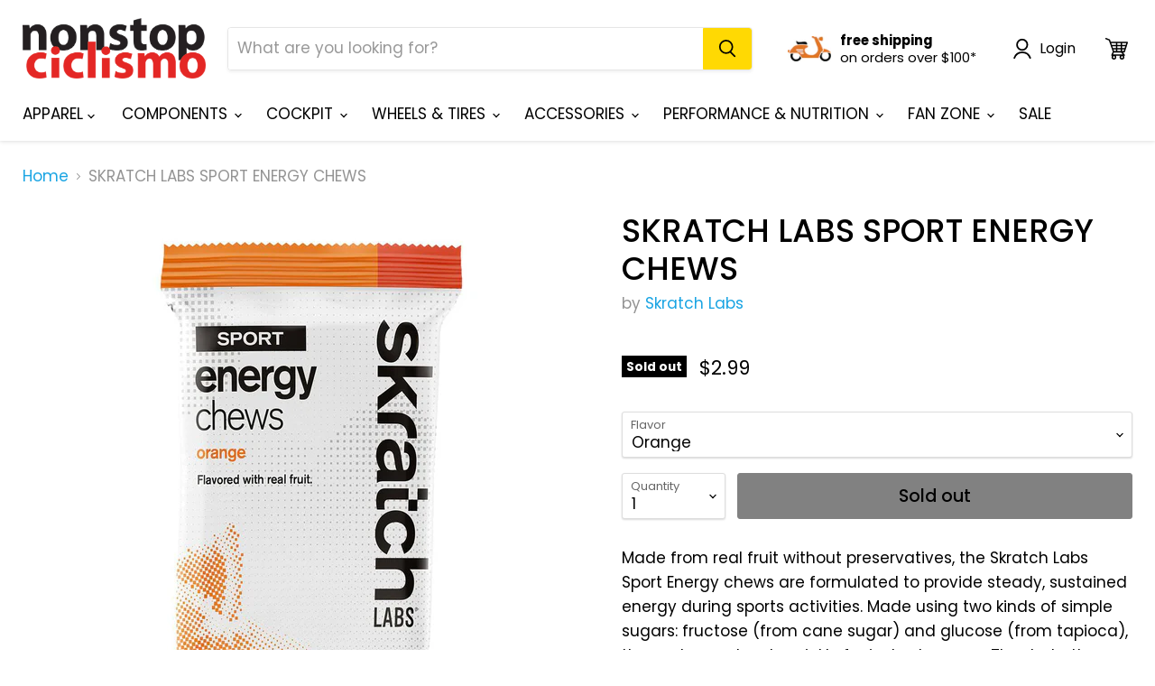

--- FILE ---
content_type: text/html; charset=utf-8
request_url: https://nonstopciclismo.com/products/skratch-labs-sport-energy-chews
body_size: 29214
content:
<!doctype html>
<html class="no-js no-touch" lang="en">
  <head><meta name="facebook-domain-verification" content="40ls6vb5fksytk7k57wwpd9vzlvlyu" />
    <meta charset="utf-8">
    <meta http-equiv="x-ua-compatible" content="IE=edge">

    <link rel="preconnect" href="https://cdn.shopify.com">
    <link rel="preconnect" href="https://fonts.shopifycdn.com">
    <link rel="preconnect" href="https://v.shopify.com">
    <link rel="preconnect" href="https://cdn.shopifycloud.com">

    <title>SKRATCH LABS SPORT ENERGY CHEWS — Nonstop Ciclismo Gear</title>

    
      <meta name="description" content="Made from real fruit without preservatives, the Skratch Labs Sport Energy chews are formulated to provide steady, sustained energy during sports activities. Made using two kinds of simple sugars: fructose (from cane sugar) and glucose (from tapioca), these chews absorb quickly for instant energy. Thanks to the physical">
    

    
  <link rel="shortcut icon" href="//nonstopciclismo.com/cdn/shop/files/nonstop-favicon_286bce73-1f6d-4bb4-bf68-bab04bf251bb_32x32.png?v=1614290190" type="image/png">


    
      <link rel="canonical" href="https://nonstopciclismo.com/products/skratch-labs-sport-energy-chews" />
    

    <meta name="viewport" content="width=device-width">

    
    















<meta property="og:site_name" content="Nonstop Ciclismo Gear">
<meta property="og:url" content="https://nonstopciclismo.com/products/skratch-labs-sport-energy-chews">
<meta property="og:title" content="SKRATCH LABS SPORT ENERGY CHEWS">
<meta property="og:type" content="website">
<meta property="og:description" content="Made from real fruit without preservatives, the Skratch Labs Sport Energy chews are formulated to provide steady, sustained energy during sports activities. Made using two kinds of simple sugars: fructose (from cane sugar) and glucose (from tapioca), these chews absorb quickly for instant energy. Thanks to the physical">




    
    
    

    
    
    <meta
      property="og:image"
      content="https://nonstopciclismo.com/cdn/shop/products/SKRSEC-OR-50G_10H_1200x1200.jpg?v=1625188982"
    />
    <meta
      property="og:image:secure_url"
      content="https://nonstopciclismo.com/cdn/shop/products/SKRSEC-OR-50G_10H_1200x1200.jpg?v=1625188982"
    />
    <meta property="og:image:width" content="1200" />
    <meta property="og:image:height" content="1200" />
    
    
    <meta property="og:image:alt" content="Social media image" />
  
















<meta name="twitter:title" content="SKRATCH LABS SPORT ENERGY CHEWS">
<meta name="twitter:description" content="Made from real fruit without preservatives, the Skratch Labs Sport Energy chews are formulated to provide steady, sustained energy during sports activities. Made using two kinds of simple sugars: fructose (from cane sugar) and glucose (from tapioca), these chews absorb quickly for instant energy. Thanks to the physical">


    
    
    
      
      
      <meta name="twitter:card" content="summary">
    
    
    <meta
      property="twitter:image"
      content="https://nonstopciclismo.com/cdn/shop/products/SKRSEC-OR-50G_10H_1200x1200_crop_center.jpg?v=1625188982"
    />
    <meta property="twitter:image:width" content="1200" />
    <meta property="twitter:image:height" content="1200" />
    
    
    <meta property="twitter:image:alt" content="Social media image" />
  



    <link rel="preload" href="//nonstopciclismo.com/cdn/fonts/poppins/poppins_n4.0ba78fa5af9b0e1a374041b3ceaadf0a43b41362.woff2" as="font" crossorigin="anonymous">
    <link rel="preload" as="style" href="//nonstopciclismo.com/cdn/shop/t/5/assets/theme.css?v=116981610605899581731759332175">

    <script>window.performance && window.performance.mark && window.performance.mark('shopify.content_for_header.start');</script><meta name="google-site-verification" content="efarg2O1jnzGbJIT-T2sp1mVmUhYWTxmWDmU8qHOTsM">
<meta name="facebook-domain-verification" content="gp7g1mf92d6mc381r4wsf687l3zidn">
<meta id="shopify-digital-wallet" name="shopify-digital-wallet" content="/49458315432/digital_wallets/dialog">
<meta name="shopify-checkout-api-token" content="39ae0ac3b057581afc89b1f0a028825d">
<meta id="in-context-paypal-metadata" data-shop-id="49458315432" data-venmo-supported="true" data-environment="production" data-locale="en_US" data-paypal-v4="true" data-currency="USD">
<link rel="alternate" type="application/json+oembed" href="https://nonstopciclismo.com/products/skratch-labs-sport-energy-chews.oembed">
<script async="async" src="/checkouts/internal/preloads.js?locale=en-US"></script>
<link rel="preconnect" href="https://shop.app" crossorigin="anonymous">
<script async="async" src="https://shop.app/checkouts/internal/preloads.js?locale=en-US&shop_id=49458315432" crossorigin="anonymous"></script>
<script id="apple-pay-shop-capabilities" type="application/json">{"shopId":49458315432,"countryCode":"US","currencyCode":"USD","merchantCapabilities":["supports3DS"],"merchantId":"gid:\/\/shopify\/Shop\/49458315432","merchantName":"Nonstop Ciclismo Gear","requiredBillingContactFields":["postalAddress","email"],"requiredShippingContactFields":["postalAddress","email"],"shippingType":"shipping","supportedNetworks":["visa","masterCard","amex","discover","elo","jcb"],"total":{"type":"pending","label":"Nonstop Ciclismo Gear","amount":"1.00"},"shopifyPaymentsEnabled":true,"supportsSubscriptions":true}</script>
<script id="shopify-features" type="application/json">{"accessToken":"39ae0ac3b057581afc89b1f0a028825d","betas":["rich-media-storefront-analytics"],"domain":"nonstopciclismo.com","predictiveSearch":true,"shopId":49458315432,"locale":"en"}</script>
<script>var Shopify = Shopify || {};
Shopify.shop = "nonstop-ciclismo-gear.myshopify.com";
Shopify.locale = "en";
Shopify.currency = {"active":"USD","rate":"1.0"};
Shopify.country = "US";
Shopify.theme = {"name":"Empire (New)","id":125705650353,"schema_name":"Empire","schema_version":"5.11.4","theme_store_id":838,"role":"main"};
Shopify.theme.handle = "null";
Shopify.theme.style = {"id":null,"handle":null};
Shopify.cdnHost = "nonstopciclismo.com/cdn";
Shopify.routes = Shopify.routes || {};
Shopify.routes.root = "/";</script>
<script type="module">!function(o){(o.Shopify=o.Shopify||{}).modules=!0}(window);</script>
<script>!function(o){function n(){var o=[];function n(){o.push(Array.prototype.slice.apply(arguments))}return n.q=o,n}var t=o.Shopify=o.Shopify||{};t.loadFeatures=n(),t.autoloadFeatures=n()}(window);</script>
<script>
  window.ShopifyPay = window.ShopifyPay || {};
  window.ShopifyPay.apiHost = "shop.app\/pay";
  window.ShopifyPay.redirectState = null;
</script>
<script id="shop-js-analytics" type="application/json">{"pageType":"product"}</script>
<script defer="defer" async type="module" src="//nonstopciclismo.com/cdn/shopifycloud/shop-js/modules/v2/client.init-shop-cart-sync_BT-GjEfc.en.esm.js"></script>
<script defer="defer" async type="module" src="//nonstopciclismo.com/cdn/shopifycloud/shop-js/modules/v2/chunk.common_D58fp_Oc.esm.js"></script>
<script defer="defer" async type="module" src="//nonstopciclismo.com/cdn/shopifycloud/shop-js/modules/v2/chunk.modal_xMitdFEc.esm.js"></script>
<script type="module">
  await import("//nonstopciclismo.com/cdn/shopifycloud/shop-js/modules/v2/client.init-shop-cart-sync_BT-GjEfc.en.esm.js");
await import("//nonstopciclismo.com/cdn/shopifycloud/shop-js/modules/v2/chunk.common_D58fp_Oc.esm.js");
await import("//nonstopciclismo.com/cdn/shopifycloud/shop-js/modules/v2/chunk.modal_xMitdFEc.esm.js");

  window.Shopify.SignInWithShop?.initShopCartSync?.({"fedCMEnabled":true,"windoidEnabled":true});

</script>
<script defer="defer" async type="module" src="//nonstopciclismo.com/cdn/shopifycloud/shop-js/modules/v2/client.payment-terms_Ci9AEqFq.en.esm.js"></script>
<script defer="defer" async type="module" src="//nonstopciclismo.com/cdn/shopifycloud/shop-js/modules/v2/chunk.common_D58fp_Oc.esm.js"></script>
<script defer="defer" async type="module" src="//nonstopciclismo.com/cdn/shopifycloud/shop-js/modules/v2/chunk.modal_xMitdFEc.esm.js"></script>
<script type="module">
  await import("//nonstopciclismo.com/cdn/shopifycloud/shop-js/modules/v2/client.payment-terms_Ci9AEqFq.en.esm.js");
await import("//nonstopciclismo.com/cdn/shopifycloud/shop-js/modules/v2/chunk.common_D58fp_Oc.esm.js");
await import("//nonstopciclismo.com/cdn/shopifycloud/shop-js/modules/v2/chunk.modal_xMitdFEc.esm.js");

  
</script>
<script>
  window.Shopify = window.Shopify || {};
  if (!window.Shopify.featureAssets) window.Shopify.featureAssets = {};
  window.Shopify.featureAssets['shop-js'] = {"shop-cart-sync":["modules/v2/client.shop-cart-sync_DZOKe7Ll.en.esm.js","modules/v2/chunk.common_D58fp_Oc.esm.js","modules/v2/chunk.modal_xMitdFEc.esm.js"],"init-fed-cm":["modules/v2/client.init-fed-cm_B6oLuCjv.en.esm.js","modules/v2/chunk.common_D58fp_Oc.esm.js","modules/v2/chunk.modal_xMitdFEc.esm.js"],"shop-cash-offers":["modules/v2/client.shop-cash-offers_D2sdYoxE.en.esm.js","modules/v2/chunk.common_D58fp_Oc.esm.js","modules/v2/chunk.modal_xMitdFEc.esm.js"],"shop-login-button":["modules/v2/client.shop-login-button_QeVjl5Y3.en.esm.js","modules/v2/chunk.common_D58fp_Oc.esm.js","modules/v2/chunk.modal_xMitdFEc.esm.js"],"pay-button":["modules/v2/client.pay-button_DXTOsIq6.en.esm.js","modules/v2/chunk.common_D58fp_Oc.esm.js","modules/v2/chunk.modal_xMitdFEc.esm.js"],"shop-button":["modules/v2/client.shop-button_DQZHx9pm.en.esm.js","modules/v2/chunk.common_D58fp_Oc.esm.js","modules/v2/chunk.modal_xMitdFEc.esm.js"],"avatar":["modules/v2/client.avatar_BTnouDA3.en.esm.js"],"init-windoid":["modules/v2/client.init-windoid_CR1B-cfM.en.esm.js","modules/v2/chunk.common_D58fp_Oc.esm.js","modules/v2/chunk.modal_xMitdFEc.esm.js"],"init-shop-for-new-customer-accounts":["modules/v2/client.init-shop-for-new-customer-accounts_C_vY_xzh.en.esm.js","modules/v2/client.shop-login-button_QeVjl5Y3.en.esm.js","modules/v2/chunk.common_D58fp_Oc.esm.js","modules/v2/chunk.modal_xMitdFEc.esm.js"],"init-shop-email-lookup-coordinator":["modules/v2/client.init-shop-email-lookup-coordinator_BI7n9ZSv.en.esm.js","modules/v2/chunk.common_D58fp_Oc.esm.js","modules/v2/chunk.modal_xMitdFEc.esm.js"],"init-shop-cart-sync":["modules/v2/client.init-shop-cart-sync_BT-GjEfc.en.esm.js","modules/v2/chunk.common_D58fp_Oc.esm.js","modules/v2/chunk.modal_xMitdFEc.esm.js"],"shop-toast-manager":["modules/v2/client.shop-toast-manager_DiYdP3xc.en.esm.js","modules/v2/chunk.common_D58fp_Oc.esm.js","modules/v2/chunk.modal_xMitdFEc.esm.js"],"init-customer-accounts":["modules/v2/client.init-customer-accounts_D9ZNqS-Q.en.esm.js","modules/v2/client.shop-login-button_QeVjl5Y3.en.esm.js","modules/v2/chunk.common_D58fp_Oc.esm.js","modules/v2/chunk.modal_xMitdFEc.esm.js"],"init-customer-accounts-sign-up":["modules/v2/client.init-customer-accounts-sign-up_iGw4briv.en.esm.js","modules/v2/client.shop-login-button_QeVjl5Y3.en.esm.js","modules/v2/chunk.common_D58fp_Oc.esm.js","modules/v2/chunk.modal_xMitdFEc.esm.js"],"shop-follow-button":["modules/v2/client.shop-follow-button_CqMgW2wH.en.esm.js","modules/v2/chunk.common_D58fp_Oc.esm.js","modules/v2/chunk.modal_xMitdFEc.esm.js"],"checkout-modal":["modules/v2/client.checkout-modal_xHeaAweL.en.esm.js","modules/v2/chunk.common_D58fp_Oc.esm.js","modules/v2/chunk.modal_xMitdFEc.esm.js"],"shop-login":["modules/v2/client.shop-login_D91U-Q7h.en.esm.js","modules/v2/chunk.common_D58fp_Oc.esm.js","modules/v2/chunk.modal_xMitdFEc.esm.js"],"lead-capture":["modules/v2/client.lead-capture_BJmE1dJe.en.esm.js","modules/v2/chunk.common_D58fp_Oc.esm.js","modules/v2/chunk.modal_xMitdFEc.esm.js"],"payment-terms":["modules/v2/client.payment-terms_Ci9AEqFq.en.esm.js","modules/v2/chunk.common_D58fp_Oc.esm.js","modules/v2/chunk.modal_xMitdFEc.esm.js"]};
</script>
<script id="__st">var __st={"a":49458315432,"offset":-28800,"reqid":"f55cdd11-9c1c-402b-88e0-10c8423af294-1769398219","pageurl":"nonstopciclismo.com\/products\/skratch-labs-sport-energy-chews","u":"63aef2548634","p":"product","rtyp":"product","rid":6792240365745};</script>
<script>window.ShopifyPaypalV4VisibilityTracking = true;</script>
<script id="captcha-bootstrap">!function(){'use strict';const t='contact',e='account',n='new_comment',o=[[t,t],['blogs',n],['comments',n],[t,'customer']],c=[[e,'customer_login'],[e,'guest_login'],[e,'recover_customer_password'],[e,'create_customer']],r=t=>t.map((([t,e])=>`form[action*='/${t}']:not([data-nocaptcha='true']) input[name='form_type'][value='${e}']`)).join(','),a=t=>()=>t?[...document.querySelectorAll(t)].map((t=>t.form)):[];function s(){const t=[...o],e=r(t);return a(e)}const i='password',u='form_key',d=['recaptcha-v3-token','g-recaptcha-response','h-captcha-response',i],f=()=>{try{return window.sessionStorage}catch{return}},m='__shopify_v',_=t=>t.elements[u];function p(t,e,n=!1){try{const o=window.sessionStorage,c=JSON.parse(o.getItem(e)),{data:r}=function(t){const{data:e,action:n}=t;return t[m]||n?{data:e,action:n}:{data:t,action:n}}(c);for(const[e,n]of Object.entries(r))t.elements[e]&&(t.elements[e].value=n);n&&o.removeItem(e)}catch(o){console.error('form repopulation failed',{error:o})}}const l='form_type',E='cptcha';function T(t){t.dataset[E]=!0}const w=window,h=w.document,L='Shopify',v='ce_forms',y='captcha';let A=!1;((t,e)=>{const n=(g='f06e6c50-85a8-45c8-87d0-21a2b65856fe',I='https://cdn.shopify.com/shopifycloud/storefront-forms-hcaptcha/ce_storefront_forms_captcha_hcaptcha.v1.5.2.iife.js',D={infoText:'Protected by hCaptcha',privacyText:'Privacy',termsText:'Terms'},(t,e,n)=>{const o=w[L][v],c=o.bindForm;if(c)return c(t,g,e,D).then(n);var r;o.q.push([[t,g,e,D],n]),r=I,A||(h.body.append(Object.assign(h.createElement('script'),{id:'captcha-provider',async:!0,src:r})),A=!0)});var g,I,D;w[L]=w[L]||{},w[L][v]=w[L][v]||{},w[L][v].q=[],w[L][y]=w[L][y]||{},w[L][y].protect=function(t,e){n(t,void 0,e),T(t)},Object.freeze(w[L][y]),function(t,e,n,w,h,L){const[v,y,A,g]=function(t,e,n){const i=e?o:[],u=t?c:[],d=[...i,...u],f=r(d),m=r(i),_=r(d.filter((([t,e])=>n.includes(e))));return[a(f),a(m),a(_),s()]}(w,h,L),I=t=>{const e=t.target;return e instanceof HTMLFormElement?e:e&&e.form},D=t=>v().includes(t);t.addEventListener('submit',(t=>{const e=I(t);if(!e)return;const n=D(e)&&!e.dataset.hcaptchaBound&&!e.dataset.recaptchaBound,o=_(e),c=g().includes(e)&&(!o||!o.value);(n||c)&&t.preventDefault(),c&&!n&&(function(t){try{if(!f())return;!function(t){const e=f();if(!e)return;const n=_(t);if(!n)return;const o=n.value;o&&e.removeItem(o)}(t);const e=Array.from(Array(32),(()=>Math.random().toString(36)[2])).join('');!function(t,e){_(t)||t.append(Object.assign(document.createElement('input'),{type:'hidden',name:u})),t.elements[u].value=e}(t,e),function(t,e){const n=f();if(!n)return;const o=[...t.querySelectorAll(`input[type='${i}']`)].map((({name:t})=>t)),c=[...d,...o],r={};for(const[a,s]of new FormData(t).entries())c.includes(a)||(r[a]=s);n.setItem(e,JSON.stringify({[m]:1,action:t.action,data:r}))}(t,e)}catch(e){console.error('failed to persist form',e)}}(e),e.submit())}));const S=(t,e)=>{t&&!t.dataset[E]&&(n(t,e.some((e=>e===t))),T(t))};for(const o of['focusin','change'])t.addEventListener(o,(t=>{const e=I(t);D(e)&&S(e,y())}));const B=e.get('form_key'),M=e.get(l),P=B&&M;t.addEventListener('DOMContentLoaded',(()=>{const t=y();if(P)for(const e of t)e.elements[l].value===M&&p(e,B);[...new Set([...A(),...v().filter((t=>'true'===t.dataset.shopifyCaptcha))])].forEach((e=>S(e,t)))}))}(h,new URLSearchParams(w.location.search),n,t,e,['guest_login'])})(!0,!0)}();</script>
<script integrity="sha256-4kQ18oKyAcykRKYeNunJcIwy7WH5gtpwJnB7kiuLZ1E=" data-source-attribution="shopify.loadfeatures" defer="defer" src="//nonstopciclismo.com/cdn/shopifycloud/storefront/assets/storefront/load_feature-a0a9edcb.js" crossorigin="anonymous"></script>
<script crossorigin="anonymous" defer="defer" src="//nonstopciclismo.com/cdn/shopifycloud/storefront/assets/shopify_pay/storefront-65b4c6d7.js?v=20250812"></script>
<script data-source-attribution="shopify.dynamic_checkout.dynamic.init">var Shopify=Shopify||{};Shopify.PaymentButton=Shopify.PaymentButton||{isStorefrontPortableWallets:!0,init:function(){window.Shopify.PaymentButton.init=function(){};var t=document.createElement("script");t.src="https://nonstopciclismo.com/cdn/shopifycloud/portable-wallets/latest/portable-wallets.en.js",t.type="module",document.head.appendChild(t)}};
</script>
<script data-source-attribution="shopify.dynamic_checkout.buyer_consent">
  function portableWalletsHideBuyerConsent(e){var t=document.getElementById("shopify-buyer-consent"),n=document.getElementById("shopify-subscription-policy-button");t&&n&&(t.classList.add("hidden"),t.setAttribute("aria-hidden","true"),n.removeEventListener("click",e))}function portableWalletsShowBuyerConsent(e){var t=document.getElementById("shopify-buyer-consent"),n=document.getElementById("shopify-subscription-policy-button");t&&n&&(t.classList.remove("hidden"),t.removeAttribute("aria-hidden"),n.addEventListener("click",e))}window.Shopify?.PaymentButton&&(window.Shopify.PaymentButton.hideBuyerConsent=portableWalletsHideBuyerConsent,window.Shopify.PaymentButton.showBuyerConsent=portableWalletsShowBuyerConsent);
</script>
<script data-source-attribution="shopify.dynamic_checkout.cart.bootstrap">document.addEventListener("DOMContentLoaded",(function(){function t(){return document.querySelector("shopify-accelerated-checkout-cart, shopify-accelerated-checkout")}if(t())Shopify.PaymentButton.init();else{new MutationObserver((function(e,n){t()&&(Shopify.PaymentButton.init(),n.disconnect())})).observe(document.body,{childList:!0,subtree:!0})}}));
</script>
<link id="shopify-accelerated-checkout-styles" rel="stylesheet" media="screen" href="https://nonstopciclismo.com/cdn/shopifycloud/portable-wallets/latest/accelerated-checkout-backwards-compat.css" crossorigin="anonymous">
<style id="shopify-accelerated-checkout-cart">
        #shopify-buyer-consent {
  margin-top: 1em;
  display: inline-block;
  width: 100%;
}

#shopify-buyer-consent.hidden {
  display: none;
}

#shopify-subscription-policy-button {
  background: none;
  border: none;
  padding: 0;
  text-decoration: underline;
  font-size: inherit;
  cursor: pointer;
}

#shopify-subscription-policy-button::before {
  box-shadow: none;
}

      </style>

<script>window.performance && window.performance.mark && window.performance.mark('shopify.content_for_header.end');</script>

    <link href="//nonstopciclismo.com/cdn/shop/t/5/assets/theme.css?v=116981610605899581731759332175" rel="stylesheet" type="text/css" media="all" />

    
    <script>
      window.Theme = window.Theme || {};
      window.Theme.routes = {
        "root_url": "/",
        "account_url": "/account",
        "account_login_url": "https://nonstopciclismo.com/customer_authentication/redirect?locale=en&region_country=US",
        "account_logout_url": "/account/logout",
        "account_register_url": "https://shopify.com/49458315432/account?locale=en",
        "account_addresses_url": "/account/addresses",
        "collections_url": "/collections",
        "all_products_collection_url": "/collections/all",
        "search_url": "/search",
        "cart_url": "/cart",
        "cart_add_url": "/cart/add",
        "cart_change_url": "/cart/change",
        "cart_clear_url": "/cart/clear",
        "product_recommendations_url": "/recommendations/products",
      };
    </script>
    

  <link href="https://monorail-edge.shopifysvc.com" rel="dns-prefetch">
<script>(function(){if ("sendBeacon" in navigator && "performance" in window) {try {var session_token_from_headers = performance.getEntriesByType('navigation')[0].serverTiming.find(x => x.name == '_s').description;} catch {var session_token_from_headers = undefined;}var session_cookie_matches = document.cookie.match(/_shopify_s=([^;]*)/);var session_token_from_cookie = session_cookie_matches && session_cookie_matches.length === 2 ? session_cookie_matches[1] : "";var session_token = session_token_from_headers || session_token_from_cookie || "";function handle_abandonment_event(e) {var entries = performance.getEntries().filter(function(entry) {return /monorail-edge.shopifysvc.com/.test(entry.name);});if (!window.abandonment_tracked && entries.length === 0) {window.abandonment_tracked = true;var currentMs = Date.now();var navigation_start = performance.timing.navigationStart;var payload = {shop_id: 49458315432,url: window.location.href,navigation_start,duration: currentMs - navigation_start,session_token,page_type: "product"};window.navigator.sendBeacon("https://monorail-edge.shopifysvc.com/v1/produce", JSON.stringify({schema_id: "online_store_buyer_site_abandonment/1.1",payload: payload,metadata: {event_created_at_ms: currentMs,event_sent_at_ms: currentMs}}));}}window.addEventListener('pagehide', handle_abandonment_event);}}());</script>
<script id="web-pixels-manager-setup">(function e(e,d,r,n,o){if(void 0===o&&(o={}),!Boolean(null===(a=null===(i=window.Shopify)||void 0===i?void 0:i.analytics)||void 0===a?void 0:a.replayQueue)){var i,a;window.Shopify=window.Shopify||{};var t=window.Shopify;t.analytics=t.analytics||{};var s=t.analytics;s.replayQueue=[],s.publish=function(e,d,r){return s.replayQueue.push([e,d,r]),!0};try{self.performance.mark("wpm:start")}catch(e){}var l=function(){var e={modern:/Edge?\/(1{2}[4-9]|1[2-9]\d|[2-9]\d{2}|\d{4,})\.\d+(\.\d+|)|Firefox\/(1{2}[4-9]|1[2-9]\d|[2-9]\d{2}|\d{4,})\.\d+(\.\d+|)|Chrom(ium|e)\/(9{2}|\d{3,})\.\d+(\.\d+|)|(Maci|X1{2}).+ Version\/(15\.\d+|(1[6-9]|[2-9]\d|\d{3,})\.\d+)([,.]\d+|)( \(\w+\)|)( Mobile\/\w+|) Safari\/|Chrome.+OPR\/(9{2}|\d{3,})\.\d+\.\d+|(CPU[ +]OS|iPhone[ +]OS|CPU[ +]iPhone|CPU IPhone OS|CPU iPad OS)[ +]+(15[._]\d+|(1[6-9]|[2-9]\d|\d{3,})[._]\d+)([._]\d+|)|Android:?[ /-](13[3-9]|1[4-9]\d|[2-9]\d{2}|\d{4,})(\.\d+|)(\.\d+|)|Android.+Firefox\/(13[5-9]|1[4-9]\d|[2-9]\d{2}|\d{4,})\.\d+(\.\d+|)|Android.+Chrom(ium|e)\/(13[3-9]|1[4-9]\d|[2-9]\d{2}|\d{4,})\.\d+(\.\d+|)|SamsungBrowser\/([2-9]\d|\d{3,})\.\d+/,legacy:/Edge?\/(1[6-9]|[2-9]\d|\d{3,})\.\d+(\.\d+|)|Firefox\/(5[4-9]|[6-9]\d|\d{3,})\.\d+(\.\d+|)|Chrom(ium|e)\/(5[1-9]|[6-9]\d|\d{3,})\.\d+(\.\d+|)([\d.]+$|.*Safari\/(?![\d.]+ Edge\/[\d.]+$))|(Maci|X1{2}).+ Version\/(10\.\d+|(1[1-9]|[2-9]\d|\d{3,})\.\d+)([,.]\d+|)( \(\w+\)|)( Mobile\/\w+|) Safari\/|Chrome.+OPR\/(3[89]|[4-9]\d|\d{3,})\.\d+\.\d+|(CPU[ +]OS|iPhone[ +]OS|CPU[ +]iPhone|CPU IPhone OS|CPU iPad OS)[ +]+(10[._]\d+|(1[1-9]|[2-9]\d|\d{3,})[._]\d+)([._]\d+|)|Android:?[ /-](13[3-9]|1[4-9]\d|[2-9]\d{2}|\d{4,})(\.\d+|)(\.\d+|)|Mobile Safari.+OPR\/([89]\d|\d{3,})\.\d+\.\d+|Android.+Firefox\/(13[5-9]|1[4-9]\d|[2-9]\d{2}|\d{4,})\.\d+(\.\d+|)|Android.+Chrom(ium|e)\/(13[3-9]|1[4-9]\d|[2-9]\d{2}|\d{4,})\.\d+(\.\d+|)|Android.+(UC? ?Browser|UCWEB|U3)[ /]?(15\.([5-9]|\d{2,})|(1[6-9]|[2-9]\d|\d{3,})\.\d+)\.\d+|SamsungBrowser\/(5\.\d+|([6-9]|\d{2,})\.\d+)|Android.+MQ{2}Browser\/(14(\.(9|\d{2,})|)|(1[5-9]|[2-9]\d|\d{3,})(\.\d+|))(\.\d+|)|K[Aa][Ii]OS\/(3\.\d+|([4-9]|\d{2,})\.\d+)(\.\d+|)/},d=e.modern,r=e.legacy,n=navigator.userAgent;return n.match(d)?"modern":n.match(r)?"legacy":"unknown"}(),u="modern"===l?"modern":"legacy",c=(null!=n?n:{modern:"",legacy:""})[u],f=function(e){return[e.baseUrl,"/wpm","/b",e.hashVersion,"modern"===e.buildTarget?"m":"l",".js"].join("")}({baseUrl:d,hashVersion:r,buildTarget:u}),m=function(e){var d=e.version,r=e.bundleTarget,n=e.surface,o=e.pageUrl,i=e.monorailEndpoint;return{emit:function(e){var a=e.status,t=e.errorMsg,s=(new Date).getTime(),l=JSON.stringify({metadata:{event_sent_at_ms:s},events:[{schema_id:"web_pixels_manager_load/3.1",payload:{version:d,bundle_target:r,page_url:o,status:a,surface:n,error_msg:t},metadata:{event_created_at_ms:s}}]});if(!i)return console&&console.warn&&console.warn("[Web Pixels Manager] No Monorail endpoint provided, skipping logging."),!1;try{return self.navigator.sendBeacon.bind(self.navigator)(i,l)}catch(e){}var u=new XMLHttpRequest;try{return u.open("POST",i,!0),u.setRequestHeader("Content-Type","text/plain"),u.send(l),!0}catch(e){return console&&console.warn&&console.warn("[Web Pixels Manager] Got an unhandled error while logging to Monorail."),!1}}}}({version:r,bundleTarget:l,surface:e.surface,pageUrl:self.location.href,monorailEndpoint:e.monorailEndpoint});try{o.browserTarget=l,function(e){var d=e.src,r=e.async,n=void 0===r||r,o=e.onload,i=e.onerror,a=e.sri,t=e.scriptDataAttributes,s=void 0===t?{}:t,l=document.createElement("script"),u=document.querySelector("head"),c=document.querySelector("body");if(l.async=n,l.src=d,a&&(l.integrity=a,l.crossOrigin="anonymous"),s)for(var f in s)if(Object.prototype.hasOwnProperty.call(s,f))try{l.dataset[f]=s[f]}catch(e){}if(o&&l.addEventListener("load",o),i&&l.addEventListener("error",i),u)u.appendChild(l);else{if(!c)throw new Error("Did not find a head or body element to append the script");c.appendChild(l)}}({src:f,async:!0,onload:function(){if(!function(){var e,d;return Boolean(null===(d=null===(e=window.Shopify)||void 0===e?void 0:e.analytics)||void 0===d?void 0:d.initialized)}()){var d=window.webPixelsManager.init(e)||void 0;if(d){var r=window.Shopify.analytics;r.replayQueue.forEach((function(e){var r=e[0],n=e[1],o=e[2];d.publishCustomEvent(r,n,o)})),r.replayQueue=[],r.publish=d.publishCustomEvent,r.visitor=d.visitor,r.initialized=!0}}},onerror:function(){return m.emit({status:"failed",errorMsg:"".concat(f," has failed to load")})},sri:function(e){var d=/^sha384-[A-Za-z0-9+/=]+$/;return"string"==typeof e&&d.test(e)}(c)?c:"",scriptDataAttributes:o}),m.emit({status:"loading"})}catch(e){m.emit({status:"failed",errorMsg:(null==e?void 0:e.message)||"Unknown error"})}}})({shopId: 49458315432,storefrontBaseUrl: "https://nonstopciclismo.com",extensionsBaseUrl: "https://extensions.shopifycdn.com/cdn/shopifycloud/web-pixels-manager",monorailEndpoint: "https://monorail-edge.shopifysvc.com/unstable/produce_batch",surface: "storefront-renderer",enabledBetaFlags: ["2dca8a86"],webPixelsConfigList: [{"id":"528416945","configuration":"{\"config\":\"{\\\"google_tag_ids\\\":[\\\"G-7Q50K5TGLB\\\",\\\"GT-KVJK2JL3\\\",\\\"GT-55VVBQF\\\"],\\\"target_country\\\":\\\"US\\\",\\\"gtag_events\\\":[{\\\"type\\\":\\\"begin_checkout\\\",\\\"action_label\\\":[\\\"G-7Q50K5TGLB\\\",\\\"MC-9DDC20TDD8\\\"]},{\\\"type\\\":\\\"search\\\",\\\"action_label\\\":[\\\"G-7Q50K5TGLB\\\",\\\"MC-9DDC20TDD8\\\"]},{\\\"type\\\":\\\"view_item\\\",\\\"action_label\\\":[\\\"G-7Q50K5TGLB\\\",\\\"MC-YP507NXMX6\\\",\\\"MC-9DDC20TDD8\\\"]},{\\\"type\\\":\\\"purchase\\\",\\\"action_label\\\":[\\\"G-7Q50K5TGLB\\\",\\\"MC-YP507NXMX6\\\",\\\"MC-9DDC20TDD8\\\"]},{\\\"type\\\":\\\"page_view\\\",\\\"action_label\\\":[\\\"G-7Q50K5TGLB\\\",\\\"MC-YP507NXMX6\\\",\\\"MC-9DDC20TDD8\\\"]},{\\\"type\\\":\\\"add_payment_info\\\",\\\"action_label\\\":[\\\"G-7Q50K5TGLB\\\",\\\"MC-9DDC20TDD8\\\"]},{\\\"type\\\":\\\"add_to_cart\\\",\\\"action_label\\\":[\\\"G-7Q50K5TGLB\\\",\\\"MC-9DDC20TDD8\\\"]}],\\\"enable_monitoring_mode\\\":false}\"}","eventPayloadVersion":"v1","runtimeContext":"OPEN","scriptVersion":"b2a88bafab3e21179ed38636efcd8a93","type":"APP","apiClientId":1780363,"privacyPurposes":[],"dataSharingAdjustments":{"protectedCustomerApprovalScopes":["read_customer_address","read_customer_email","read_customer_name","read_customer_personal_data","read_customer_phone"]}},{"id":"250577073","configuration":"{\"pixel_id\":\"261049786974102\",\"pixel_type\":\"facebook_pixel\",\"metaapp_system_user_token\":\"-\"}","eventPayloadVersion":"v1","runtimeContext":"OPEN","scriptVersion":"ca16bc87fe92b6042fbaa3acc2fbdaa6","type":"APP","apiClientId":2329312,"privacyPurposes":["ANALYTICS","MARKETING","SALE_OF_DATA"],"dataSharingAdjustments":{"protectedCustomerApprovalScopes":["read_customer_address","read_customer_email","read_customer_name","read_customer_personal_data","read_customer_phone"]}},{"id":"shopify-app-pixel","configuration":"{}","eventPayloadVersion":"v1","runtimeContext":"STRICT","scriptVersion":"0450","apiClientId":"shopify-pixel","type":"APP","privacyPurposes":["ANALYTICS","MARKETING"]},{"id":"shopify-custom-pixel","eventPayloadVersion":"v1","runtimeContext":"LAX","scriptVersion":"0450","apiClientId":"shopify-pixel","type":"CUSTOM","privacyPurposes":["ANALYTICS","MARKETING"]}],isMerchantRequest: false,initData: {"shop":{"name":"Nonstop Ciclismo Gear","paymentSettings":{"currencyCode":"USD"},"myshopifyDomain":"nonstop-ciclismo-gear.myshopify.com","countryCode":"US","storefrontUrl":"https:\/\/nonstopciclismo.com"},"customer":null,"cart":null,"checkout":null,"productVariants":[{"price":{"amount":2.99,"currencyCode":"USD"},"product":{"title":"SKRATCH LABS SPORT ENERGY CHEWS","vendor":"Skratch Labs","id":"6792240365745","untranslatedTitle":"SKRATCH LABS SPORT ENERGY CHEWS","url":"\/products\/skratch-labs-sport-energy-chews","type":"Nutrition"},"id":"40228678336689","image":{"src":"\/\/nonstopciclismo.com\/cdn\/shop\/products\/SKRSEC-OR-50G_10H.jpg?v=1625188982"},"sku":"SKRSEC-OR-50G","title":"Orange","untranslatedTitle":"Orange"},{"price":{"amount":2.99,"currencyCode":"USD"},"product":{"title":"SKRATCH LABS SPORT ENERGY CHEWS","vendor":"Skratch Labs","id":"6792240365745","untranslatedTitle":"SKRATCH LABS SPORT ENERGY CHEWS","url":"\/products\/skratch-labs-sport-energy-chews","type":"Nutrition"},"id":"40228678369457","image":{"src":"\/\/nonstopciclismo.com\/cdn\/shop\/products\/SKRSEC-RB-50G_10H.jpg?v=1625188982"},"sku":"SKRSEC-RB-50G","title":"Raspberry","untranslatedTitle":"Raspberry"},{"price":{"amount":2.99,"currencyCode":"USD"},"product":{"title":"SKRATCH LABS SPORT ENERGY CHEWS","vendor":"Skratch Labs","id":"6792240365745","untranslatedTitle":"SKRATCH LABS SPORT ENERGY CHEWS","url":"\/products\/skratch-labs-sport-energy-chews","type":"Nutrition"},"id":"40228678402225","image":{"src":"\/\/nonstopciclismo.com\/cdn\/shop\/products\/SKRSEC-ML-50G_10H.jpg?v=1625188982"},"sku":"SKRSEC-ML-50G","title":"Matcha Green Tea \u0026 Lemon","untranslatedTitle":"Matcha Green Tea \u0026 Lemon"},{"price":{"amount":2.99,"currencyCode":"USD"},"product":{"title":"SKRATCH LABS SPORT ENERGY CHEWS","vendor":"Skratch Labs","id":"6792240365745","untranslatedTitle":"SKRATCH LABS SPORT ENERGY CHEWS","url":"\/products\/skratch-labs-sport-energy-chews","type":"Nutrition"},"id":"40228678434993","image":{"src":"\/\/nonstopciclismo.com\/cdn\/shop\/products\/SKRSEC-SC-50G_10H.jpg?v=1625188982"},"sku":"SKRSEC-SC-50G","title":"Caffinated Sour Cherry","untranslatedTitle":"Caffinated Sour Cherry"}],"purchasingCompany":null},},"https://nonstopciclismo.com/cdn","fcfee988w5aeb613cpc8e4bc33m6693e112",{"modern":"","legacy":""},{"shopId":"49458315432","storefrontBaseUrl":"https:\/\/nonstopciclismo.com","extensionBaseUrl":"https:\/\/extensions.shopifycdn.com\/cdn\/shopifycloud\/web-pixels-manager","surface":"storefront-renderer","enabledBetaFlags":"[\"2dca8a86\"]","isMerchantRequest":"false","hashVersion":"fcfee988w5aeb613cpc8e4bc33m6693e112","publish":"custom","events":"[[\"page_viewed\",{}],[\"product_viewed\",{\"productVariant\":{\"price\":{\"amount\":2.99,\"currencyCode\":\"USD\"},\"product\":{\"title\":\"SKRATCH LABS SPORT ENERGY CHEWS\",\"vendor\":\"Skratch Labs\",\"id\":\"6792240365745\",\"untranslatedTitle\":\"SKRATCH LABS SPORT ENERGY CHEWS\",\"url\":\"\/products\/skratch-labs-sport-energy-chews\",\"type\":\"Nutrition\"},\"id\":\"40228678336689\",\"image\":{\"src\":\"\/\/nonstopciclismo.com\/cdn\/shop\/products\/SKRSEC-OR-50G_10H.jpg?v=1625188982\"},\"sku\":\"SKRSEC-OR-50G\",\"title\":\"Orange\",\"untranslatedTitle\":\"Orange\"}}]]"});</script><script>
  window.ShopifyAnalytics = window.ShopifyAnalytics || {};
  window.ShopifyAnalytics.meta = window.ShopifyAnalytics.meta || {};
  window.ShopifyAnalytics.meta.currency = 'USD';
  var meta = {"product":{"id":6792240365745,"gid":"gid:\/\/shopify\/Product\/6792240365745","vendor":"Skratch Labs","type":"Nutrition","handle":"skratch-labs-sport-energy-chews","variants":[{"id":40228678336689,"price":299,"name":"SKRATCH LABS SPORT ENERGY CHEWS - Orange","public_title":"Orange","sku":"SKRSEC-OR-50G"},{"id":40228678369457,"price":299,"name":"SKRATCH LABS SPORT ENERGY CHEWS - Raspberry","public_title":"Raspberry","sku":"SKRSEC-RB-50G"},{"id":40228678402225,"price":299,"name":"SKRATCH LABS SPORT ENERGY CHEWS - Matcha Green Tea \u0026 Lemon","public_title":"Matcha Green Tea \u0026 Lemon","sku":"SKRSEC-ML-50G"},{"id":40228678434993,"price":299,"name":"SKRATCH LABS SPORT ENERGY CHEWS - Caffinated Sour Cherry","public_title":"Caffinated Sour Cherry","sku":"SKRSEC-SC-50G"}],"remote":false},"page":{"pageType":"product","resourceType":"product","resourceId":6792240365745,"requestId":"f55cdd11-9c1c-402b-88e0-10c8423af294-1769398219"}};
  for (var attr in meta) {
    window.ShopifyAnalytics.meta[attr] = meta[attr];
  }
</script>
<script class="analytics">
  (function () {
    var customDocumentWrite = function(content) {
      var jquery = null;

      if (window.jQuery) {
        jquery = window.jQuery;
      } else if (window.Checkout && window.Checkout.$) {
        jquery = window.Checkout.$;
      }

      if (jquery) {
        jquery('body').append(content);
      }
    };

    var hasLoggedConversion = function(token) {
      if (token) {
        return document.cookie.indexOf('loggedConversion=' + token) !== -1;
      }
      return false;
    }

    var setCookieIfConversion = function(token) {
      if (token) {
        var twoMonthsFromNow = new Date(Date.now());
        twoMonthsFromNow.setMonth(twoMonthsFromNow.getMonth() + 2);

        document.cookie = 'loggedConversion=' + token + '; expires=' + twoMonthsFromNow;
      }
    }

    var trekkie = window.ShopifyAnalytics.lib = window.trekkie = window.trekkie || [];
    if (trekkie.integrations) {
      return;
    }
    trekkie.methods = [
      'identify',
      'page',
      'ready',
      'track',
      'trackForm',
      'trackLink'
    ];
    trekkie.factory = function(method) {
      return function() {
        var args = Array.prototype.slice.call(arguments);
        args.unshift(method);
        trekkie.push(args);
        return trekkie;
      };
    };
    for (var i = 0; i < trekkie.methods.length; i++) {
      var key = trekkie.methods[i];
      trekkie[key] = trekkie.factory(key);
    }
    trekkie.load = function(config) {
      trekkie.config = config || {};
      trekkie.config.initialDocumentCookie = document.cookie;
      var first = document.getElementsByTagName('script')[0];
      var script = document.createElement('script');
      script.type = 'text/javascript';
      script.onerror = function(e) {
        var scriptFallback = document.createElement('script');
        scriptFallback.type = 'text/javascript';
        scriptFallback.onerror = function(error) {
                var Monorail = {
      produce: function produce(monorailDomain, schemaId, payload) {
        var currentMs = new Date().getTime();
        var event = {
          schema_id: schemaId,
          payload: payload,
          metadata: {
            event_created_at_ms: currentMs,
            event_sent_at_ms: currentMs
          }
        };
        return Monorail.sendRequest("https://" + monorailDomain + "/v1/produce", JSON.stringify(event));
      },
      sendRequest: function sendRequest(endpointUrl, payload) {
        // Try the sendBeacon API
        if (window && window.navigator && typeof window.navigator.sendBeacon === 'function' && typeof window.Blob === 'function' && !Monorail.isIos12()) {
          var blobData = new window.Blob([payload], {
            type: 'text/plain'
          });

          if (window.navigator.sendBeacon(endpointUrl, blobData)) {
            return true;
          } // sendBeacon was not successful

        } // XHR beacon

        var xhr = new XMLHttpRequest();

        try {
          xhr.open('POST', endpointUrl);
          xhr.setRequestHeader('Content-Type', 'text/plain');
          xhr.send(payload);
        } catch (e) {
          console.log(e);
        }

        return false;
      },
      isIos12: function isIos12() {
        return window.navigator.userAgent.lastIndexOf('iPhone; CPU iPhone OS 12_') !== -1 || window.navigator.userAgent.lastIndexOf('iPad; CPU OS 12_') !== -1;
      }
    };
    Monorail.produce('monorail-edge.shopifysvc.com',
      'trekkie_storefront_load_errors/1.1',
      {shop_id: 49458315432,
      theme_id: 125705650353,
      app_name: "storefront",
      context_url: window.location.href,
      source_url: "//nonstopciclismo.com/cdn/s/trekkie.storefront.8d95595f799fbf7e1d32231b9a28fd43b70c67d3.min.js"});

        };
        scriptFallback.async = true;
        scriptFallback.src = '//nonstopciclismo.com/cdn/s/trekkie.storefront.8d95595f799fbf7e1d32231b9a28fd43b70c67d3.min.js';
        first.parentNode.insertBefore(scriptFallback, first);
      };
      script.async = true;
      script.src = '//nonstopciclismo.com/cdn/s/trekkie.storefront.8d95595f799fbf7e1d32231b9a28fd43b70c67d3.min.js';
      first.parentNode.insertBefore(script, first);
    };
    trekkie.load(
      {"Trekkie":{"appName":"storefront","development":false,"defaultAttributes":{"shopId":49458315432,"isMerchantRequest":null,"themeId":125705650353,"themeCityHash":"1602825636668825709","contentLanguage":"en","currency":"USD","eventMetadataId":"f2f7ee8e-1f8f-4d33-b43f-8d3f232cdbfd"},"isServerSideCookieWritingEnabled":true,"monorailRegion":"shop_domain","enabledBetaFlags":["65f19447"]},"Session Attribution":{},"S2S":{"facebookCapiEnabled":true,"source":"trekkie-storefront-renderer","apiClientId":580111}}
    );

    var loaded = false;
    trekkie.ready(function() {
      if (loaded) return;
      loaded = true;

      window.ShopifyAnalytics.lib = window.trekkie;

      var originalDocumentWrite = document.write;
      document.write = customDocumentWrite;
      try { window.ShopifyAnalytics.merchantGoogleAnalytics.call(this); } catch(error) {};
      document.write = originalDocumentWrite;

      window.ShopifyAnalytics.lib.page(null,{"pageType":"product","resourceType":"product","resourceId":6792240365745,"requestId":"f55cdd11-9c1c-402b-88e0-10c8423af294-1769398219","shopifyEmitted":true});

      var match = window.location.pathname.match(/checkouts\/(.+)\/(thank_you|post_purchase)/)
      var token = match? match[1]: undefined;
      if (!hasLoggedConversion(token)) {
        setCookieIfConversion(token);
        window.ShopifyAnalytics.lib.track("Viewed Product",{"currency":"USD","variantId":40228678336689,"productId":6792240365745,"productGid":"gid:\/\/shopify\/Product\/6792240365745","name":"SKRATCH LABS SPORT ENERGY CHEWS - Orange","price":"2.99","sku":"SKRSEC-OR-50G","brand":"Skratch Labs","variant":"Orange","category":"Nutrition","nonInteraction":true,"remote":false},undefined,undefined,{"shopifyEmitted":true});
      window.ShopifyAnalytics.lib.track("monorail:\/\/trekkie_storefront_viewed_product\/1.1",{"currency":"USD","variantId":40228678336689,"productId":6792240365745,"productGid":"gid:\/\/shopify\/Product\/6792240365745","name":"SKRATCH LABS SPORT ENERGY CHEWS - Orange","price":"2.99","sku":"SKRSEC-OR-50G","brand":"Skratch Labs","variant":"Orange","category":"Nutrition","nonInteraction":true,"remote":false,"referer":"https:\/\/nonstopciclismo.com\/products\/skratch-labs-sport-energy-chews"});
      }
    });


        var eventsListenerScript = document.createElement('script');
        eventsListenerScript.async = true;
        eventsListenerScript.src = "//nonstopciclismo.com/cdn/shopifycloud/storefront/assets/shop_events_listener-3da45d37.js";
        document.getElementsByTagName('head')[0].appendChild(eventsListenerScript);

})();</script>
<script
  defer
  src="https://nonstopciclismo.com/cdn/shopifycloud/perf-kit/shopify-perf-kit-3.0.4.min.js"
  data-application="storefront-renderer"
  data-shop-id="49458315432"
  data-render-region="gcp-us-central1"
  data-page-type="product"
  data-theme-instance-id="125705650353"
  data-theme-name="Empire"
  data-theme-version="5.11.4"
  data-monorail-region="shop_domain"
  data-resource-timing-sampling-rate="10"
  data-shs="true"
  data-shs-beacon="true"
  data-shs-export-with-fetch="true"
  data-shs-logs-sample-rate="1"
  data-shs-beacon-endpoint="https://nonstopciclismo.com/api/collect"
></script>
</head>

  <body class="template-product" data-instant-allow-query-string >
    <script>
      document.documentElement.className=document.documentElement.className.replace(/\bno-js\b/,'js');
      if(window.Shopify&&window.Shopify.designMode)document.documentElement.className+=' in-theme-editor';
      if(('ontouchstart' in window)||window.DocumentTouch&&document instanceof DocumentTouch)document.documentElement.className=document.documentElement.className.replace(/\bno-touch\b/,'has-touch');
    </script>
    <a class="skip-to-main" href="#site-main">Skip to content</a>
    <div id="shopify-section-static-announcement" class="shopify-section site-announcement"><script
  type="application/json"
  data-section-id="static-announcement"
  data-section-type="static-announcement">
</script>









  


</div>
    <div id="shopify-section-static-utility-bar" class="shopify-section"><style data-shopify>
  .utility-bar {
    background-color: #e32619;
    border-bottom: 1px solid #ffffff;
  }

  .utility-bar .social-link,
  .utility-bar__menu-link {
    color: #ffffff;
  }

  .utility-bar .disclosure__toggle {
    --disclosure-toggle-text-color: #ffffff;
    --disclosure-toggle-background-color: #e32619;
  }

  .utility-bar .disclosure__toggle:hover {
    --disclosure-toggle-text-color: #ffffff;
  }

  .utility-bar .social-link:hover,
  .utility-bar__menu-link:hover {
    color: #ffffff;
  }

  .utility-bar .disclosure__toggle::after {
    --disclosure-toggle-svg-color: #ffffff;
  }

  .utility-bar .disclosure__toggle:hover::after {
    --disclosure-toggle-svg-color: #ffffff;
  }
</style>

<script
  type="application/json"
  data-section-type="static-utility-bar"
  data-section-id="static-utility-bar"
  data-section-data
>
  {
    "settings": {
      "mobile_layout": "below"
    }
  }
</script>

</div>
    <header
      class="site-header site-header-nav--open"
      role="banner"
      data-site-header
    >
      <div id="shopify-section-static-header" class="shopify-section site-header-wrapper">


<script
  type="application/json"
  data-section-id="static-header"
  data-section-type="static-header"
  data-section-data>
  {
    "settings": {
      "sticky_header": false,
      "has_box_shadow": true,
      "live_search": {
        "enable": true,
        "enable_images": true,
        "enable_content": false,
        "money_format": "${{amount}}",
        "show_mobile_search_bar": false,
        "context": {
          "view_all_results": "View all results",
          "view_all_products": "View all products",
          "content_results": {
            "title": "Pages \u0026amp; Posts",
            "no_results": "No results."
          },
          "no_results_products": {
            "title": "No products for “*terms*”.",
            "title_in_category": "No products for “*terms*” in *category*.",
            "message": "Sorry, we couldn’t find any matches."
          }
        }
      }
    }
  }
</script>





<style data-shopify>
  .site-logo {
    max-width: 203px;
  }

  .site-logo-image {
    max-height: 100px;
  }
</style>

<div
  class="
    site-header-main
    
  "
  data-site-header-main
  
  
    data-site-header-mobile-search-button
  
>
  <button class="site-header-menu-toggle" data-menu-toggle>
    <div class="site-header-menu-toggle--button" tabindex="-1">
      <span class="toggle-icon--bar toggle-icon--bar-top"></span>
      <span class="toggle-icon--bar toggle-icon--bar-middle"></span>
      <span class="toggle-icon--bar toggle-icon--bar-bottom"></span>
      <span class="visually-hidden">Menu</span>
    </div>
  </button>

  
    
    
      <button
        class="site-header-mobile-search-button"
        data-mobile-search-button
      >
        
      <div class="site-header-mobile-search-button--button" tabindex="-1">
        <svg
  aria-hidden="true"
  focusable="false"
  role="presentation"
  xmlns="http://www.w3.org/2000/svg"
  width="23"
  height="24"
  fill="none"
  viewBox="0 0 23 24"
>
  <path d="M21 21L15.5 15.5" stroke="currentColor" stroke-width="2" stroke-linecap="round"/>
  <circle cx="10" cy="9" r="8" stroke="currentColor" stroke-width="2"/>
</svg>

      </div>
    
      </button>
    
  

  <div
    class="
      site-header-main-content
      
        small-promo-enabled
      
    "
  >
    <div class="site-header-logo">
      <a
        class="site-logo"
        href="/">
        
          
          

          

  

  <img
    
      src="//nonstopciclismo.com/cdn/shop/files/nonstop-logo-red_615x203.png?v=1614290190"
    
    alt=""

    
      data-rimg
      srcset="//nonstopciclismo.com/cdn/shop/files/nonstop-logo-red_615x203.png?v=1614290190 1x, //nonstopciclismo.com/cdn/shop/files/nonstop-logo-red_713x235.png?v=1614290190 1.16x"
    

    class="site-logo-image"
    
    
  >




        
      </a>
    </div>

    





<div class="live-search" data-live-search><form
    class="
      live-search-form
      form-fields-inline
      
    "
    action="/search"
    method="get"
    role="search"
    aria-label="Product"
    data-live-search-form
  >
    <input type="hidden" name="type" value="product">
    <div class="form-field no-label"><input
        class="form-field-input live-search-form-field"
        type="text"
        name="q"
        aria-label="Search"
        placeholder="What are you looking for?"
        
        autocomplete="off"
        data-live-search-input>
      <button
        class="live-search-takeover-cancel"
        type="button"
        data-live-search-takeover-cancel>
        Cancel
      </button>

      <button
        class="live-search-button"
        type="submit"
        aria-label="Search"
        data-live-search-submit
      >
        <span class="search-icon search-icon--inactive">
          <svg
  aria-hidden="true"
  focusable="false"
  role="presentation"
  xmlns="http://www.w3.org/2000/svg"
  width="23"
  height="24"
  fill="none"
  viewBox="0 0 23 24"
>
  <path d="M21 21L15.5 15.5" stroke="currentColor" stroke-width="2" stroke-linecap="round"/>
  <circle cx="10" cy="9" r="8" stroke="currentColor" stroke-width="2"/>
</svg>

        </span>
        <span class="search-icon search-icon--active">
          <svg
  aria-hidden="true"
  focusable="false"
  role="presentation"
  width="26"
  height="26"
  viewBox="0 0 26 26"
  xmlns="http://www.w3.org/2000/svg"
>
  <g fill-rule="nonzero" fill="currentColor">
    <path d="M13 26C5.82 26 0 20.18 0 13S5.82 0 13 0s13 5.82 13 13-5.82 13-13 13zm0-3.852a9.148 9.148 0 1 0 0-18.296 9.148 9.148 0 0 0 0 18.296z" opacity=".29"/><path d="M13 26c7.18 0 13-5.82 13-13a1.926 1.926 0 0 0-3.852 0A9.148 9.148 0 0 1 13 22.148 1.926 1.926 0 0 0 13 26z"/>
  </g>
</svg>
        </span>
      </button>
    </div>

    <div class="search-flydown" data-live-search-flydown>
      <div class="search-flydown--placeholder" data-live-search-placeholder>
        <div class="search-flydown--product-items">
          
            <a class="search-flydown--product search-flydown--product" href="#">
              
                <div class="search-flydown--product-image">
                  <svg class="placeholder--image placeholder--content-image" xmlns="http://www.w3.org/2000/svg" viewBox="0 0 525.5 525.5"><path d="M324.5 212.7H203c-1.6 0-2.8 1.3-2.8 2.8V308c0 1.6 1.3 2.8 2.8 2.8h121.6c1.6 0 2.8-1.3 2.8-2.8v-92.5c0-1.6-1.3-2.8-2.9-2.8zm1.1 95.3c0 .6-.5 1.1-1.1 1.1H203c-.6 0-1.1-.5-1.1-1.1v-92.5c0-.6.5-1.1 1.1-1.1h121.6c.6 0 1.1.5 1.1 1.1V308z"/><path d="M210.4 299.5H240v.1s.1 0 .2-.1h75.2v-76.2h-105v76.2zm1.8-7.2l20-20c1.6-1.6 3.8-2.5 6.1-2.5s4.5.9 6.1 2.5l1.5 1.5 16.8 16.8c-12.9 3.3-20.7 6.3-22.8 7.2h-27.7v-5.5zm101.5-10.1c-20.1 1.7-36.7 4.8-49.1 7.9l-16.9-16.9 26.3-26.3c1.6-1.6 3.8-2.5 6.1-2.5s4.5.9 6.1 2.5l27.5 27.5v7.8zm-68.9 15.5c9.7-3.5 33.9-10.9 68.9-13.8v13.8h-68.9zm68.9-72.7v46.8l-26.2-26.2c-1.9-1.9-4.5-3-7.3-3s-5.4 1.1-7.3 3l-26.3 26.3-.9-.9c-1.9-1.9-4.5-3-7.3-3s-5.4 1.1-7.3 3l-18.8 18.8V225h101.4z"/><path d="M232.8 254c4.6 0 8.3-3.7 8.3-8.3s-3.7-8.3-8.3-8.3-8.3 3.7-8.3 8.3 3.7 8.3 8.3 8.3zm0-14.9c3.6 0 6.6 2.9 6.6 6.6s-2.9 6.6-6.6 6.6-6.6-2.9-6.6-6.6 3-6.6 6.6-6.6z"/></svg>
                </div>
              

              <div class="search-flydown--product-text">
                <span class="search-flydown--product-title placeholder--content-text"></span>
                <span class="search-flydown--product-price placeholder--content-text"></span>
              </div>
            </a>
          
            <a class="search-flydown--product search-flydown--product" href="#">
              
                <div class="search-flydown--product-image">
                  <svg class="placeholder--image placeholder--content-image" xmlns="http://www.w3.org/2000/svg" viewBox="0 0 525.5 525.5"><path d="M324.5 212.7H203c-1.6 0-2.8 1.3-2.8 2.8V308c0 1.6 1.3 2.8 2.8 2.8h121.6c1.6 0 2.8-1.3 2.8-2.8v-92.5c0-1.6-1.3-2.8-2.9-2.8zm1.1 95.3c0 .6-.5 1.1-1.1 1.1H203c-.6 0-1.1-.5-1.1-1.1v-92.5c0-.6.5-1.1 1.1-1.1h121.6c.6 0 1.1.5 1.1 1.1V308z"/><path d="M210.4 299.5H240v.1s.1 0 .2-.1h75.2v-76.2h-105v76.2zm1.8-7.2l20-20c1.6-1.6 3.8-2.5 6.1-2.5s4.5.9 6.1 2.5l1.5 1.5 16.8 16.8c-12.9 3.3-20.7 6.3-22.8 7.2h-27.7v-5.5zm101.5-10.1c-20.1 1.7-36.7 4.8-49.1 7.9l-16.9-16.9 26.3-26.3c1.6-1.6 3.8-2.5 6.1-2.5s4.5.9 6.1 2.5l27.5 27.5v7.8zm-68.9 15.5c9.7-3.5 33.9-10.9 68.9-13.8v13.8h-68.9zm68.9-72.7v46.8l-26.2-26.2c-1.9-1.9-4.5-3-7.3-3s-5.4 1.1-7.3 3l-26.3 26.3-.9-.9c-1.9-1.9-4.5-3-7.3-3s-5.4 1.1-7.3 3l-18.8 18.8V225h101.4z"/><path d="M232.8 254c4.6 0 8.3-3.7 8.3-8.3s-3.7-8.3-8.3-8.3-8.3 3.7-8.3 8.3 3.7 8.3 8.3 8.3zm0-14.9c3.6 0 6.6 2.9 6.6 6.6s-2.9 6.6-6.6 6.6-6.6-2.9-6.6-6.6 3-6.6 6.6-6.6z"/></svg>
                </div>
              

              <div class="search-flydown--product-text">
                <span class="search-flydown--product-title placeholder--content-text"></span>
                <span class="search-flydown--product-price placeholder--content-text"></span>
              </div>
            </a>
          
            <a class="search-flydown--product search-flydown--product" href="#">
              
                <div class="search-flydown--product-image">
                  <svg class="placeholder--image placeholder--content-image" xmlns="http://www.w3.org/2000/svg" viewBox="0 0 525.5 525.5"><path d="M324.5 212.7H203c-1.6 0-2.8 1.3-2.8 2.8V308c0 1.6 1.3 2.8 2.8 2.8h121.6c1.6 0 2.8-1.3 2.8-2.8v-92.5c0-1.6-1.3-2.8-2.9-2.8zm1.1 95.3c0 .6-.5 1.1-1.1 1.1H203c-.6 0-1.1-.5-1.1-1.1v-92.5c0-.6.5-1.1 1.1-1.1h121.6c.6 0 1.1.5 1.1 1.1V308z"/><path d="M210.4 299.5H240v.1s.1 0 .2-.1h75.2v-76.2h-105v76.2zm1.8-7.2l20-20c1.6-1.6 3.8-2.5 6.1-2.5s4.5.9 6.1 2.5l1.5 1.5 16.8 16.8c-12.9 3.3-20.7 6.3-22.8 7.2h-27.7v-5.5zm101.5-10.1c-20.1 1.7-36.7 4.8-49.1 7.9l-16.9-16.9 26.3-26.3c1.6-1.6 3.8-2.5 6.1-2.5s4.5.9 6.1 2.5l27.5 27.5v7.8zm-68.9 15.5c9.7-3.5 33.9-10.9 68.9-13.8v13.8h-68.9zm68.9-72.7v46.8l-26.2-26.2c-1.9-1.9-4.5-3-7.3-3s-5.4 1.1-7.3 3l-26.3 26.3-.9-.9c-1.9-1.9-4.5-3-7.3-3s-5.4 1.1-7.3 3l-18.8 18.8V225h101.4z"/><path d="M232.8 254c4.6 0 8.3-3.7 8.3-8.3s-3.7-8.3-8.3-8.3-8.3 3.7-8.3 8.3 3.7 8.3 8.3 8.3zm0-14.9c3.6 0 6.6 2.9 6.6 6.6s-2.9 6.6-6.6 6.6-6.6-2.9-6.6-6.6 3-6.6 6.6-6.6z"/></svg>
                </div>
              

              <div class="search-flydown--product-text">
                <span class="search-flydown--product-title placeholder--content-text"></span>
                <span class="search-flydown--product-price placeholder--content-text"></span>
              </div>
            </a>
          
        </div>
      </div>

      <div class="search-flydown--results " data-live-search-results></div>

      
    </div>
  </form>
</div>


    
      
      <div class="small-promo">
        
          <span
            class="
              small-promo-icon
              
                small-promo-icon--custom
              
            "
          >
            
              

  

  <img
    
      src="//nonstopciclismo.com/cdn/shop/files/scooter-orange_60x36.jpg?v=1614300641"
    
    alt=""

    
      data-rimg
      srcset="//nonstopciclismo.com/cdn/shop/files/scooter-orange_60x36.jpg?v=1614300641 1x, //nonstopciclismo.com/cdn/shop/files/scooter-orange_120x72.jpg?v=1614300641 2x, //nonstopciclismo.com/cdn/shop/files/scooter-orange_180x108.jpg?v=1614300641 3x, //nonstopciclismo.com/cdn/shop/files/scooter-orange_240x144.jpg?v=1614300641 4x"
    

    class="small-promo-custom-icon"
    
    
  >




            
          </span>
        

        <div class="small-promo-content">
          
            <span class="small-promo-content_heading">
              free shipping
            </span>
          

          
            <div class="small-promo-content--mobile">
              <p>on orders over $100*</p>
            </div>
          

          
            <div class="small-promo-content--desktop">
              <p>on orders over $100*</p>
            </div>
          
        </div>
      </div>
      
    
  </div>

  <div class="site-header-right">
    <ul class="site-header-actions" data-header-actions>
  
    
      <li class="site-header-actions__account-link">
        <span class="site-header__account-icon">
          


    <svg class="icon-account "    aria-hidden="true"    focusable="false"    role="presentation"    xmlns="http://www.w3.org/2000/svg" viewBox="0 0 22 26" fill="none" xmlns="http://www.w3.org/2000/svg">      <path d="M11.3336 14.4447C14.7538 14.4447 17.5264 11.6417 17.5264 8.18392C17.5264 4.72616 14.7538 1.9231 11.3336 1.9231C7.91347 1.9231 5.14087 4.72616 5.14087 8.18392C5.14087 11.6417 7.91347 14.4447 11.3336 14.4447Z" stroke="currentColor" stroke-width="2" stroke-linecap="round" stroke-linejoin="round"/>      <path d="M20.9678 24.0769C19.5098 20.0278 15.7026 17.3329 11.4404 17.3329C7.17822 17.3329 3.37107 20.0278 1.91309 24.0769" stroke="currentColor" stroke-width="2" stroke-linecap="round" stroke-linejoin="round"/>    </svg>                                                                                                      

        </span>
        <a href="https://nonstopciclismo.com/customer_authentication/redirect?locale=en&region_country=US" class="site-header_account-link-text">
          Login
        </a>
      </li>
    
  
</ul>


    <div class="site-header-cart">
      <a class="site-header-cart--button" href="/cart">
        <span
          class="site-header-cart--count "
          data-header-cart-count="">
        </span>
        <span class="site-header-cart-icon site-header-cart-icon--svg">
          
            


            <!--<svg width="25" height="24" viewBox="0 0 25 24" fill="currentColor" xmlns="http://www.w3.org/2000/svg">      <path fill-rule="evenodd" clip-rule="evenodd" d="M1 0C0.447715 0 0 0.447715 0 1C0 1.55228 0.447715 2 1 2H1.33877H1.33883C1.61048 2.00005 2.00378 2.23945 2.10939 2.81599L2.10937 2.816L2.11046 2.82171L5.01743 18.1859C5.12011 18.7286 5.64325 19.0852 6.18591 18.9826C6.21078 18.9779 6.23526 18.9723 6.25933 18.9658C6.28646 18.968 6.31389 18.9692 6.34159 18.9692H18.8179H18.8181C19.0302 18.9691 19.2141 18.9765 19.4075 18.9842L19.4077 18.9842C19.5113 18.9884 19.6175 18.9926 19.7323 18.9959C20.0255 19.0043 20.3767 19.0061 20.7177 18.9406C21.08 18.871 21.4685 18.7189 21.8028 18.3961C22.1291 18.081 22.3266 17.6772 22.4479 17.2384C22.4569 17.2058 22.4642 17.1729 22.4699 17.1396L23.944 8.46865C24.2528 7.20993 23.2684 5.99987 21.9896 6H21.9894H4.74727L4.07666 2.45562L4.07608 2.4525C3.83133 1.12381 2.76159 8.49962e-05 1.33889 0H1.33883H1ZM5.12568 8L6.8227 16.9692H18.8178H18.8179C19.0686 16.9691 19.3257 16.9793 19.5406 16.9877L19.5413 16.9877C19.633 16.9913 19.7171 16.9947 19.7896 16.9967C20.0684 17.0047 20.2307 16.9976 20.3403 16.9766C20.3841 16.9681 20.4059 16.96 20.4151 16.9556C20.4247 16.9443 20.4639 16.8918 20.5077 16.7487L21.9794 8.09186C21.9842 8.06359 21.9902 8.03555 21.9974 8.0078C21.9941 8.00358 21.9908 8.00108 21.989 8H5.12568ZM20.416 16.9552C20.4195 16.9534 20.4208 16.9524 20.4205 16.9523C20.4204 16.9523 20.4199 16.9525 20.4191 16.953L20.416 16.9552ZM10.8666 22.4326C10.8666 23.2982 10.195 24 9.36658 24C8.53815 24 7.86658 23.2982 7.86658 22.4326C7.86658 21.567 8.53815 20.8653 9.36658 20.8653C10.195 20.8653 10.8666 21.567 10.8666 22.4326ZM18.0048 24C18.8332 24 19.5048 23.2982 19.5048 22.4326C19.5048 21.567 18.8332 20.8653 18.0048 20.8653C17.1763 20.8653 16.5048 21.567 16.5048 22.4326C16.5048 23.2982 17.1763 24 18.0048 24Z" fill="currentColor"/>    </svg>-->    <svg width="25" height="24" xmlns="http://www.w3.org/2000/svg" viewBox="0 0 24.91 23.83">      <path d="M.52,1.53,3.94,2.89l.81,2.35h0L6,8.82a.68.68,0,0,0,.1.21l2.17,6.29L6.59,18.75a.74.74,0,0,0,0,.72.75.75,0,0,0,.64.35h.12a2.59,2.59,0,0,0-.46,1.47,2.62,2.62,0,1,0,5.24,0,2.58,2.58,0,0,0-.45-1.47h4.51a2.66,2.66,0,0,0-.45,1.47,2.62,2.62,0,1,0,5.24,0,2.66,2.66,0,0,0-.45-1.47h.37a.74.74,0,0,0,.57-1.23l-2.12-2.48h1.52a.75.75,0,0,0,.71-.52l2.19-6.75a.69.69,0,0,0,.05-.24l1.06-3.32a.76.76,0,0,0-.11-.67.75.75,0,0,0-.6-.31L6,4.27,5.25,2.08a.74.74,0,0,0-.43-.45L1.07.14A.75.75,0,1,0,.52,1.53ZM17.28,21.29a1.12,1.12,0,1,1,1.12,1.13A1.12,1.12,0,0,1,17.28,21.29Zm-8.85,0a1.12,1.12,0,1,1,1.12,1.13A1.12,1.12,0,0,1,8.43,21.29Zm3.32-6.68H9.58L9,12.83h2.76ZM17,7.84H13.25v-2l3.77,0Zm0,3.49H13.25v-2H17Zm0,3.28H13.25V12.83H17Zm.4,1.5,1.89,2.21H8.46l1-2.21Zm5.11-8.27h-4v-2h4.66ZM21.3,11.33H18.52v-2H22Zm-2.78,3.28V12.83h2.41l-.57,1.78ZM7.75,9.34h4v2H8.44ZM6.52,5.77h5.23V7.84H7.24Z" transform="translate(-0.05 -0.08)"/>    </svg>                                                                                              

           
        </span>
        <span class="visually-hidden">View cart</span>
      </a>
    </div>
  </div>
</div>

<div
  class="
    site-navigation-wrapper
    
      site-navigation--has-actions
    
    
  "
  data-site-navigation
  id="site-header-nav"
>
  <nav
    class="site-navigation"
    aria-label="Main"
  >
    




<ul
  class="navmenu navmenu-depth-1"
  data-navmenu
  aria-label="APPAREL"
>
  
    
    

    
    
    
    
<li
      class="navmenu-item                    navmenu-item-parent                  navmenu-meganav__item-parent                    navmenu-id-apparel"
      
        data-navmenu-meganav-trigger
        data-navmenu-meganav-type="meganav-images"
      
      data-navmenu-parent
      
    >
      <a
        class="
          navmenu-link
          navmenu-link-depth-1
          navmenu-link-parent
          
        "
        href="#"
        
          aria-haspopup="true"
          aria-expanded="false"
        
      >
        APPAREL
        
          <span
            class="navmenu-icon navmenu-icon-depth-1"
            data-navmenu-trigger
          >
            <svg
  aria-hidden="true"
  focusable="false"
  role="presentation"
  width="8"
  height="6"
  viewBox="0 0 8 6"
  fill="none"
  xmlns="http://www.w3.org/2000/svg"
  class="icon-chevron-down"
>
<path class="icon-chevron-down-left" d="M4 4.5L7 1.5" stroke="currentColor" stroke-width="1.25" stroke-linecap="square"/>
<path class="icon-chevron-down-right" d="M4 4.5L1 1.5" stroke="currentColor" stroke-width="1.25" stroke-linecap="square"/>
</svg>

          </span>
        
      </a>

      
        
            




<div
  class="navmenu-submenu  navmenu-meganav  navmenu-meganav--desktop"
  data-navmenu-submenu
  data-meganav-menu
  data-meganav-id="1517255946962"
>
  <div class="navmenu-meganav-wrapper navmenu-meganav-standard__wrapper">
    



    <ul
      class="navmenu  navmenu-depth-2  navmenu-meganav-standard__items"
      
    >
      
<li
          class="navmenu-item          navmenu-item-parent          navmenu-id-mens          navmenu-meganav-standard__item"
          data-navmenu-trigger
          data-navmenu-parent
          >
          <a href="/collections/mens" class="navmenu-item-text navmenu-link-parent">
            MENS
          </a>

          
            



<button
  class="navmenu-button"
  data-navmenu-trigger
  aria-expanded="false"
>
  <div class="navmenu-button-wrapper" tabindex="-1">
    <span class="navmenu-icon ">
      <svg
  aria-hidden="true"
  focusable="false"
  role="presentation"
  width="8"
  height="6"
  viewBox="0 0 8 6"
  fill="none"
  xmlns="http://www.w3.org/2000/svg"
  class="icon-chevron-down"
>
<path class="icon-chevron-down-left" d="M4 4.5L7 1.5" stroke="currentColor" stroke-width="1.25" stroke-linecap="square"/>
<path class="icon-chevron-down-right" d="M4 4.5L1 1.5" stroke="currentColor" stroke-width="1.25" stroke-linecap="square"/>
</svg>

    </span>
    <span class="visually-hidden">MENS</span>
  </div>
</button>

          

          












<ul
  class="
    navmenu
    navmenu-depth-3
    navmenu-submenu
    
  "
  data-navmenu
  
  data-navmenu-submenu
  
>
  
    

    
    

    
    

    

    
      <li
        class="navmenu-item navmenu-id-tops"
      >
        <a
        class="
          navmenu-link
          navmenu-link-depth-3
          
        "
        href="/collections/mens-tops"
        >
          
          TOPS
</a>
      </li>
    
  
    

    
    

    
    

    

    
      <li
        class="navmenu-item navmenu-id-bottoms"
      >
        <a
        class="
          navmenu-link
          navmenu-link-depth-3
          
        "
        href="/collections/mens-bottoms"
        >
          
          BOTTOMS
</a>
      </li>
    
  
    

    
    

    
    

    

    
      <li
        class="navmenu-item navmenu-id-gloves"
      >
        <a
        class="
          navmenu-link
          navmenu-link-depth-3
          
        "
        href="/collections/mens-gloves"
        >
          
          GLOVES
</a>
      </li>
    
  
    

    
    

    
    

    

    
      <li
        class="navmenu-item navmenu-id-footwear"
      >
        <a
        class="
          navmenu-link
          navmenu-link-depth-3
          
        "
        href="/collections/mens-footwear"
        >
          
          FOOTWEAR
</a>
      </li>
    
  
    

    
    

    
    

    

    
      <li
        class="navmenu-item navmenu-id-headwear"
      >
        <a
        class="
          navmenu-link
          navmenu-link-depth-3
          
        "
        href="/collections/mens-headwear"
        >
          
          HEADWEAR
</a>
      </li>
    
  
    

    
    

    
    

    

    
      <li
        class="navmenu-item navmenu-id-accessories"
      >
        <a
        class="
          navmenu-link
          navmenu-link-depth-3
          
        "
        href="/collections/mens-accessories"
        >
          
          ACCESSORIES
</a>
      </li>
    
  
</ul>

        </li>
      
<li
          class="navmenu-item          navmenu-item-parent          navmenu-id-womens          navmenu-meganav-standard__item"
          data-navmenu-trigger
          data-navmenu-parent
          >
          <a href="/collections/womens" class="navmenu-item-text navmenu-link-parent">
            WOMENS
          </a>

          
            



<button
  class="navmenu-button"
  data-navmenu-trigger
  aria-expanded="false"
>
  <div class="navmenu-button-wrapper" tabindex="-1">
    <span class="navmenu-icon ">
      <svg
  aria-hidden="true"
  focusable="false"
  role="presentation"
  width="8"
  height="6"
  viewBox="0 0 8 6"
  fill="none"
  xmlns="http://www.w3.org/2000/svg"
  class="icon-chevron-down"
>
<path class="icon-chevron-down-left" d="M4 4.5L7 1.5" stroke="currentColor" stroke-width="1.25" stroke-linecap="square"/>
<path class="icon-chevron-down-right" d="M4 4.5L1 1.5" stroke="currentColor" stroke-width="1.25" stroke-linecap="square"/>
</svg>

    </span>
    <span class="visually-hidden">WOMENS</span>
  </div>
</button>

          

          












<ul
  class="
    navmenu
    navmenu-depth-3
    navmenu-submenu
    
  "
  data-navmenu
  
  data-navmenu-submenu
  
>
  
    

    
    

    
    

    

    
      <li
        class="navmenu-item navmenu-id-tops"
      >
        <a
        class="
          navmenu-link
          navmenu-link-depth-3
          
        "
        href="/collections/womens-tops"
        >
          
          TOPS
</a>
      </li>
    
  
    

    
    

    
    

    

    
      <li
        class="navmenu-item navmenu-id-bottoms"
      >
        <a
        class="
          navmenu-link
          navmenu-link-depth-3
          
        "
        href="/collections/womens-bottoms"
        >
          
          BOTTOMS
</a>
      </li>
    
  
    

    
    

    
    

    

    
      <li
        class="navmenu-item navmenu-id-gloves"
      >
        <a
        class="
          navmenu-link
          navmenu-link-depth-3
          
        "
        href="/collections/womens-gloves"
        >
          
          GLOVES
</a>
      </li>
    
  
    

    
    

    
    

    

    
      <li
        class="navmenu-item navmenu-id-footwear"
      >
        <a
        class="
          navmenu-link
          navmenu-link-depth-3
          
        "
        href="/collections/womens-footwear"
        >
          
          FOOTWEAR
</a>
      </li>
    
  
    

    
    

    
    

    

    
      <li
        class="navmenu-item navmenu-id-headwear"
      >
        <a
        class="
          navmenu-link
          navmenu-link-depth-3
          
        "
        href="/collections/womens-headwear"
        >
          
          HEADWEAR
</a>
      </li>
    
  
    

    
    

    
    

    

    
      <li
        class="navmenu-item navmenu-id-accessories"
      >
        <a
        class="
          navmenu-link
          navmenu-link-depth-3
          
        "
        href="/collections/womens-accessories"
        >
          
          ACCESSORIES
</a>
      </li>
    
  
</ul>

        </li>
      
<li
          class="navmenu-item          navmenu-item-parent          navmenu-id-accessories          navmenu-meganav-standard__item"
          data-navmenu-trigger
          data-navmenu-parent
          >
          <a href="/collections/accessories" class="navmenu-item-text navmenu-link-parent">
            ACCESSORIES
          </a>

          
            



<button
  class="navmenu-button"
  data-navmenu-trigger
  aria-expanded="false"
>
  <div class="navmenu-button-wrapper" tabindex="-1">
    <span class="navmenu-icon ">
      <svg
  aria-hidden="true"
  focusable="false"
  role="presentation"
  width="8"
  height="6"
  viewBox="0 0 8 6"
  fill="none"
  xmlns="http://www.w3.org/2000/svg"
  class="icon-chevron-down"
>
<path class="icon-chevron-down-left" d="M4 4.5L7 1.5" stroke="currentColor" stroke-width="1.25" stroke-linecap="square"/>
<path class="icon-chevron-down-right" d="M4 4.5L1 1.5" stroke="currentColor" stroke-width="1.25" stroke-linecap="square"/>
</svg>

    </span>
    <span class="visually-hidden">ACCESSORIES</span>
  </div>
</button>

          

          












<ul
  class="
    navmenu
    navmenu-depth-3
    navmenu-submenu
    
  "
  data-navmenu
  
  data-navmenu-submenu
  
>
  
    

    
    

    
    

    

    
      <li
        class="navmenu-item navmenu-id-warmers"
      >
        <a
        class="
          navmenu-link
          navmenu-link-depth-3
          
        "
        href="/collections/warmers"
        >
          
          WARMERS
</a>
      </li>
    
  
    

    
    

    
    

    

    
      <li
        class="navmenu-item navmenu-id-gloves"
      >
        <a
        class="
          navmenu-link
          navmenu-link-depth-3
          
        "
        href="/collections/gloves"
        >
          
          GLOVES
</a>
      </li>
    
  
    

    
    

    
    

    

    
      <li
        class="navmenu-item navmenu-id-socks"
      >
        <a
        class="
          navmenu-link
          navmenu-link-depth-3
          
        "
        href="/collections/socks"
        >
          
          SOCKS
</a>
      </li>
    
  
    

    
    

    
    

    

    
      <li
        class="navmenu-item navmenu-id-headwear"
      >
        <a
        class="
          navmenu-link
          navmenu-link-depth-3
          
        "
        href="/collections/headwear"
        >
          
          HEADWEAR
</a>
      </li>
    
  
    

    
    

    
    

    

    
      <li
        class="navmenu-item navmenu-id-protection"
      >
        <a
        class="
          navmenu-link
          navmenu-link-depth-3
          
        "
        href="/collections/body-armor"
        >
          
          PROTECTION
</a>
      </li>
    
  
    

    
    

    
    

    

    
      <li
        class="navmenu-item navmenu-id-apparel-care"
      >
        <a
        class="
          navmenu-link
          navmenu-link-depth-3
          
        "
        href="/collections/apparel-care"
        >
          
          APPAREL CARE
</a>
      </li>
    
  
</ul>

        </li>
      
<li
          class="navmenu-item          navmenu-item-parent          navmenu-id-helmets-eyewear          navmenu-meganav-standard__item"
          data-navmenu-trigger
          data-navmenu-parent
          >
          <a href="/collections/helmets-eyewear" class="navmenu-item-text navmenu-link-parent">
            HELMETS & EYEWEAR
          </a>

          
            



<button
  class="navmenu-button"
  data-navmenu-trigger
  aria-expanded="false"
>
  <div class="navmenu-button-wrapper" tabindex="-1">
    <span class="navmenu-icon ">
      <svg
  aria-hidden="true"
  focusable="false"
  role="presentation"
  width="8"
  height="6"
  viewBox="0 0 8 6"
  fill="none"
  xmlns="http://www.w3.org/2000/svg"
  class="icon-chevron-down"
>
<path class="icon-chevron-down-left" d="M4 4.5L7 1.5" stroke="currentColor" stroke-width="1.25" stroke-linecap="square"/>
<path class="icon-chevron-down-right" d="M4 4.5L1 1.5" stroke="currentColor" stroke-width="1.25" stroke-linecap="square"/>
</svg>

    </span>
    <span class="visually-hidden">HELMETS & EYEWEAR</span>
  </div>
</button>

          

          












<ul
  class="
    navmenu
    navmenu-depth-3
    navmenu-submenu
    
  "
  data-navmenu
  
  data-navmenu-submenu
  
>
  
    

    
    

    
    

    

    
      <li
        class="navmenu-item navmenu-id-helmets"
      >
        <a
        class="
          navmenu-link
          navmenu-link-depth-3
          
        "
        href="/collections/helmets"
        >
          
          HELMETS
</a>
      </li>
    
  
    

    
    

    
    

    

    
      <li
        class="navmenu-item navmenu-id-helmet-accessories"
      >
        <a
        class="
          navmenu-link
          navmenu-link-depth-3
          
        "
        href="/collections/helmet-accessories"
        >
          
          HELMET ACCESSORIES
</a>
      </li>
    
  
    

    
    

    
    

    

    
      <li
        class="navmenu-item navmenu-id-eyewear"
      >
        <a
        class="
          navmenu-link
          navmenu-link-depth-3
          
        "
        href="/collections/eyewear"
        >
          
          EYEWEAR
</a>
      </li>
    
  
    

    
    

    
    

    

    
      <li
        class="navmenu-item navmenu-id-eyewear-lenses-parts"
      >
        <a
        class="
          navmenu-link
          navmenu-link-depth-3
          
        "
        href="/collections/eyewear-lenses-parts"
        >
          
          EYEWEAR LENSES & PARTS
</a>
      </li>
    
  
</ul>

        </li>
      
<li
          class="navmenu-item          navmenu-item-parent          navmenu-id-shoes          navmenu-meganav-standard__item"
          data-navmenu-trigger
          data-navmenu-parent
          >
          <a href="/collections/shoes" class="navmenu-item-text navmenu-link-parent">
            SHOES 
          </a>

          
            



<button
  class="navmenu-button"
  data-navmenu-trigger
  aria-expanded="false"
>
  <div class="navmenu-button-wrapper" tabindex="-1">
    <span class="navmenu-icon ">
      <svg
  aria-hidden="true"
  focusable="false"
  role="presentation"
  width="8"
  height="6"
  viewBox="0 0 8 6"
  fill="none"
  xmlns="http://www.w3.org/2000/svg"
  class="icon-chevron-down"
>
<path class="icon-chevron-down-left" d="M4 4.5L7 1.5" stroke="currentColor" stroke-width="1.25" stroke-linecap="square"/>
<path class="icon-chevron-down-right" d="M4 4.5L1 1.5" stroke="currentColor" stroke-width="1.25" stroke-linecap="square"/>
</svg>

    </span>
    <span class="visually-hidden">SHOES </span>
  </div>
</button>

          

          












<ul
  class="
    navmenu
    navmenu-depth-3
    navmenu-submenu
    
  "
  data-navmenu
  
  data-navmenu-submenu
  
>
  
    

    
    

    
    

    

    
      <li
        class="navmenu-item navmenu-id-road"
      >
        <a
        class="
          navmenu-link
          navmenu-link-depth-3
          
        "
        href="/collections/road-shoes"
        >
          
          ROAD
</a>
      </li>
    
  
    

    
    

    
    

    

    
      <li
        class="navmenu-item navmenu-id-mtb-gravel"
      >
        <a
        class="
          navmenu-link
          navmenu-link-depth-3
          
        "
        href="/collections/mtn-gravel-shoes"
        >
          
          MTB/GRAVEL
</a>
      </li>
    
  
    

    
    

    
    

    

    
      <li
        class="navmenu-item navmenu-id-small-parts"
      >
        <a
        class="
          navmenu-link
          navmenu-link-depth-3
          
        "
        href="/collections/small-parts-for-shoes"
        >
          
          SMALL PARTS
</a>
      </li>
    
  
    

    
    

    
    

    

    
      <li
        class="navmenu-item navmenu-id-cleats"
      >
        <a
        class="
          navmenu-link
          navmenu-link-depth-3
          
        "
        href="/collections/cleats"
        >
          
          CLEATS
</a>
      </li>
    
  
    

    
    

    
    

    

    
      <li
        class="navmenu-item navmenu-id-insoles"
      >
        <a
        class="
          navmenu-link
          navmenu-link-depth-3
          
        "
        href="/collections/insoles"
        >
          
          INSOLES
</a>
      </li>
    
  
    

    
    

    
    

    

    
      <li
        class="navmenu-item navmenu-id-booties-shoe-covers"
      >
        <a
        class="
          navmenu-link
          navmenu-link-depth-3
          
        "
        href="/collections/booties-shoe-covers"
        >
          
          BOOTIES & SHOE COVERS
</a>
      </li>
    
  
</ul>

        </li>
      
    </ul>
    



  </div>
</div>

          
      
    </li>
  
    
    

    
    
    
    
<li
      class="navmenu-item              navmenu-basic__item                    navmenu-item-parent                  navmenu-basic__item-parent                    navmenu-id-components"
      
      data-navmenu-parent
      
    >
      <a
        class="
          navmenu-link
          navmenu-link-depth-1
          navmenu-link-parent
          
        "
        href="#"
        
          aria-haspopup="true"
          aria-expanded="false"
        
      >
        COMPONENTS
        
          <span
            class="navmenu-icon navmenu-icon-depth-1"
            data-navmenu-trigger
          >
            <svg
  aria-hidden="true"
  focusable="false"
  role="presentation"
  width="8"
  height="6"
  viewBox="0 0 8 6"
  fill="none"
  xmlns="http://www.w3.org/2000/svg"
  class="icon-chevron-down"
>
<path class="icon-chevron-down-left" d="M4 4.5L7 1.5" stroke="currentColor" stroke-width="1.25" stroke-linecap="square"/>
<path class="icon-chevron-down-right" d="M4 4.5L1 1.5" stroke="currentColor" stroke-width="1.25" stroke-linecap="square"/>
</svg>

          </span>
        
      </a>

      
        












<ul
  class="
    navmenu
    navmenu-depth-2
    navmenu-submenu
    
  "
  data-navmenu
  
  data-navmenu-submenu
  aria-label="APPAREL"
>
  
    

    
    

    
    

    

    
      <li
        class="navmenu-item navmenu-id-cables-housing"
      >
        <a
        class="
          navmenu-link
          navmenu-link-depth-2
          
        "
        href="/collections/cables-housing"
        >
          
          CABLES & HOUSING
</a>
      </li>
    
  
    

    
    

    
    

    

    
      <li
        class="navmenu-item navmenu-id-brakes"
      >
        <a
        class="
          navmenu-link
          navmenu-link-depth-2
          
        "
        href="/collections/brakes"
        >
          
          BRAKES
</a>
      </li>
    
  
    

    
    

    
    

    

    
      <li
        class="navmenu-item navmenu-id-bottom-brackets"
      >
        <a
        class="
          navmenu-link
          navmenu-link-depth-2
          
        "
        href="/collections/bottom-brackets"
        >
          
          BOTTOM BRACKETS
</a>
      </li>
    
  
    

    
    

    
    

    

    
      <li
        class="navmenu-item navmenu-id-cassettes"
      >
        <a
        class="
          navmenu-link
          navmenu-link-depth-2
          
        "
        href="/collections/cassettes"
        >
          
          CASSETTES
</a>
      </li>
    
  
    

    
    

    
    

    

    
      <li
        class="navmenu-item navmenu-id-chains"
      >
        <a
        class="
          navmenu-link
          navmenu-link-depth-2
          
        "
        href="/collections/chains"
        >
          
          CHAINS
</a>
      </li>
    
  
    

    
    

    
    

    

    
      <li
        class="navmenu-item navmenu-id-controls-shifters"
      >
        <a
        class="
          navmenu-link
          navmenu-link-depth-2
          
        "
        href="/collections/controls-shifters"
        >
          
          CONTROLS & SHIFTERS
</a>
      </li>
    
  
    

    
    

    
    

    

    
      <li
        class="navmenu-item navmenu-id-cranksets"
      >
        <a
        class="
          navmenu-link
          navmenu-link-depth-2
          
        "
        href="/collections/cranksets"
        >
          
          CRANKSETS
</a>
      </li>
    
  
    

    
    

    
    

    

    
      <li
        class="navmenu-item navmenu-id-derailleurs-front"
      >
        <a
        class="
          navmenu-link
          navmenu-link-depth-2
          
        "
        href="/collections/derailleurs-front"
        >
          
          DERAILLEURS - FRONT
</a>
      </li>
    
  
    

    
    

    
    

    

    
      <li
        class="navmenu-item navmenu-id-derailleurs-rear"
      >
        <a
        class="
          navmenu-link
          navmenu-link-depth-2
          
        "
        href="/collections/derailleurs-rear"
        >
          
          DERAILLEURS - REAR
</a>
      </li>
    
  
    

    
    

    
    

    

    
      <li
        class="navmenu-item navmenu-id-electronic-supplies"
      >
        <a
        class="
          navmenu-link
          navmenu-link-depth-2
          
        "
        href="/collections/electronic-supplies"
        >
          
          ELECTRONIC SUPPLIES
</a>
      </li>
    
  
    

    
    

    
    

    

    
      <li
        class="navmenu-item navmenu-id-headsets"
      >
        <a
        class="
          navmenu-link
          navmenu-link-depth-2
          
        "
        href="/collections/headsets"
        >
          
          HEADSETS
</a>
      </li>
    
  
    

    
    

    
    

    

    
      <li
        class="navmenu-item navmenu-id-small-parts"
      >
        <a
        class="
          navmenu-link
          navmenu-link-depth-2
          
        "
        href="/collections/small-parts"
        >
          
          SMALL PARTS
</a>
      </li>
    
  
</ul>

      
    </li>
  
    
    

    
    
    
    
<li
      class="navmenu-item              navmenu-basic__item                    navmenu-item-parent                  navmenu-basic__item-parent                    navmenu-id-cockpit"
      
      data-navmenu-parent
      
    >
      <a
        class="
          navmenu-link
          navmenu-link-depth-1
          navmenu-link-parent
          
        "
        href="#"
        
          aria-haspopup="true"
          aria-expanded="false"
        
      >
        COCKPIT
        
          <span
            class="navmenu-icon navmenu-icon-depth-1"
            data-navmenu-trigger
          >
            <svg
  aria-hidden="true"
  focusable="false"
  role="presentation"
  width="8"
  height="6"
  viewBox="0 0 8 6"
  fill="none"
  xmlns="http://www.w3.org/2000/svg"
  class="icon-chevron-down"
>
<path class="icon-chevron-down-left" d="M4 4.5L7 1.5" stroke="currentColor" stroke-width="1.25" stroke-linecap="square"/>
<path class="icon-chevron-down-right" d="M4 4.5L1 1.5" stroke="currentColor" stroke-width="1.25" stroke-linecap="square"/>
</svg>

          </span>
        
      </a>

      
        












<ul
  class="
    navmenu
    navmenu-depth-2
    navmenu-submenu
    
  "
  data-navmenu
  
  data-navmenu-submenu
  aria-label="APPAREL"
>
  
    

    
    

    
    

    

    
      <li
        class="navmenu-item navmenu-id-handlebars"
      >
        <a
        class="
          navmenu-link
          navmenu-link-depth-2
          
        "
        href="/collections/handlebars"
        >
          
          HANDLEBARS
</a>
      </li>
    
  
    

    
    

    
    

    

    
      <li
        class="navmenu-item navmenu-id-grips-tape"
      >
        <a
        class="
          navmenu-link
          navmenu-link-depth-2
          
        "
        href="/collections/handlebar-tape"
        >
          
          GRIPS & TAPE
</a>
      </li>
    
  
    

    
    

    
    

    

    
      <li
        class="navmenu-item navmenu-id-pedals-cleats"
      >
        <a
        class="
          navmenu-link
          navmenu-link-depth-2
          
        "
        href="/collections/pedals-cleats"
        >
          
          PEDALS & CLEATS
</a>
      </li>
    
  
    

    
    

    
    

    

    
      <li
        class="navmenu-item navmenu-id-saddles"
      >
        <a
        class="
          navmenu-link
          navmenu-link-depth-2
          
        "
        href="/collections/saddles"
        >
          
          SADDLES
</a>
      </li>
    
  
    

    
    

    
    

    

    
      <li
        class="navmenu-item navmenu-id-seatposts"
      >
        <a
        class="
          navmenu-link
          navmenu-link-depth-2
          
        "
        href="/collections/seatposts"
        >
          
          SEATPOSTS
</a>
      </li>
    
  
    

    
    

    
    

    

    
      <li
        class="navmenu-item navmenu-id-stems"
      >
        <a
        class="
          navmenu-link
          navmenu-link-depth-2
          
        "
        href="/collections/stems"
        >
          
          STEMS
</a>
      </li>
    
  
</ul>

      
    </li>
  
    
    

    
    
    
    
<li
      class="navmenu-item              navmenu-basic__item                    navmenu-item-parent                  navmenu-basic__item-parent                    navmenu-id-wheels-tires"
      
      data-navmenu-parent
      
    >
      <a
        class="
          navmenu-link
          navmenu-link-depth-1
          navmenu-link-parent
          
        "
        href="#"
        
          aria-haspopup="true"
          aria-expanded="false"
        
      >
        WHEELS & TIRES
        
          <span
            class="navmenu-icon navmenu-icon-depth-1"
            data-navmenu-trigger
          >
            <svg
  aria-hidden="true"
  focusable="false"
  role="presentation"
  width="8"
  height="6"
  viewBox="0 0 8 6"
  fill="none"
  xmlns="http://www.w3.org/2000/svg"
  class="icon-chevron-down"
>
<path class="icon-chevron-down-left" d="M4 4.5L7 1.5" stroke="currentColor" stroke-width="1.25" stroke-linecap="square"/>
<path class="icon-chevron-down-right" d="M4 4.5L1 1.5" stroke="currentColor" stroke-width="1.25" stroke-linecap="square"/>
</svg>

          </span>
        
      </a>

      
        












<ul
  class="
    navmenu
    navmenu-depth-2
    navmenu-submenu
    
  "
  data-navmenu
  
  data-navmenu-submenu
  aria-label="APPAREL"
>
  
    

    
    

    
    

    

    
      <li
        class="navmenu-item navmenu-id-wheelsets"
      >
        <a
        class="
          navmenu-link
          navmenu-link-depth-2
          
        "
        href="/collections/wheelsets"
        >
          
          WHEELSETS
</a>
      </li>
    
  
    

    
    

    
    

    

    
      <li
        class="navmenu-item navmenu-id-tires"
      >
        <a
        class="
          navmenu-link
          navmenu-link-depth-2
          
        "
        href="/collections/tires"
        >
          
          TIRES
</a>
      </li>
    
  
    

    
    

    
    

    

    
      <li
        class="navmenu-item navmenu-id-tubes"
      >
        <a
        class="
          navmenu-link
          navmenu-link-depth-2
          
        "
        href="/collections/tubes"
        >
          
          TUBES
</a>
      </li>
    
  
    

    
    

    
    

    

    
      <li
        class="navmenu-item navmenu-id-tubeless-setup"
      >
        <a
        class="
          navmenu-link
          navmenu-link-depth-2
          
        "
        href="/collections/tubeless"
        >
          
          TUBELESS SETUP
</a>
      </li>
    
  
    

    
    

    
    

    

    
      <li
        class="navmenu-item navmenu-id-hub-wheel-parts"
      >
        <a
        class="
          navmenu-link
          navmenu-link-depth-2
          
        "
        href="/collections/hub-wheel-parts"
        >
          
          HUB & WHEEL PARTS
</a>
      </li>
    
  
    

    
    

    
    

    

    
      <li
        class="navmenu-item navmenu-id-pumps-co2"
      >
        <a
        class="
          navmenu-link
          navmenu-link-depth-2
          
        "
        href="/collections/pumps-co2-sealant"
        >
          
          PUMPS & CO2
</a>
      </li>
    
  
</ul>

      
    </li>
  
    
    

    
    
    
    
<li
      class="navmenu-item              navmenu-basic__item                    navmenu-item-parent                  navmenu-basic__item-parent                    navmenu-id-accessories"
      
      data-navmenu-parent
      
    >
      <a
        class="
          navmenu-link
          navmenu-link-depth-1
          navmenu-link-parent
          
        "
        href="#"
        
          aria-haspopup="true"
          aria-expanded="false"
        
      >
        ACCESSORIES
        
          <span
            class="navmenu-icon navmenu-icon-depth-1"
            data-navmenu-trigger
          >
            <svg
  aria-hidden="true"
  focusable="false"
  role="presentation"
  width="8"
  height="6"
  viewBox="0 0 8 6"
  fill="none"
  xmlns="http://www.w3.org/2000/svg"
  class="icon-chevron-down"
>
<path class="icon-chevron-down-left" d="M4 4.5L7 1.5" stroke="currentColor" stroke-width="1.25" stroke-linecap="square"/>
<path class="icon-chevron-down-right" d="M4 4.5L1 1.5" stroke="currentColor" stroke-width="1.25" stroke-linecap="square"/>
</svg>

          </span>
        
      </a>

      
        












<ul
  class="
    navmenu
    navmenu-depth-2
    navmenu-submenu
    
  "
  data-navmenu
  
  data-navmenu-submenu
  aria-label="APPAREL"
>
  
    

    
    

    
    

    

    
      <li
        class="navmenu-item navmenu-id-seat-frame-bags"
      >
        <a
        class="
          navmenu-link
          navmenu-link-depth-2
          
        "
        href="/collections/seat-frame-bags"
        >
          
          SEAT & FRAME BAGS
</a>
      </li>
    
  
    

    
    

    
    

    

    
      <li
        class="navmenu-item navmenu-id-bags-storage"
      >
        <a
        class="
          navmenu-link
          navmenu-link-depth-2
          
        "
        href="/collections/bags-storage"
        >
          
          BAGS & STORAGE
</a>
      </li>
    
  
    

    
    

    
    

    

    
      <li
        class="navmenu-item navmenu-id-lights-bells"
      >
        <a
        class="
          navmenu-link
          navmenu-link-depth-2
          
        "
        href="/collections/lights-bells"
        >
          
          LIGHTS & BELLS
</a>
      </li>
    
  
    

    
    

    
    

    

    
      <li
        class="navmenu-item navmenu-id-frame-protection"
      >
        <a
        class="
          navmenu-link
          navmenu-link-depth-2
          
        "
        href="/collections/frame-protection"
        >
          
          FRAME PROTECTION
</a>
      </li>
    
  
    

    
    

    
    

    

    
      <li
        class="navmenu-item navmenu-id-bling-accessories"
      >
        <a
        class="
          navmenu-link
          navmenu-link-depth-2
          
        "
        href="/collections/bling-accessories"
        >
          
          BLING ACCESSORIES
</a>
      </li>
    
  
    

    
    

    
    

    

    
      <li
        class="navmenu-item navmenu-id-fenders-mudguards"
      >
        <a
        class="
          navmenu-link
          navmenu-link-depth-2
          
        "
        href="/collections/fenders-mudguards"
        >
          
          FENDERS & MUDGUARDS
</a>
      </li>
    
  
    

    
    

    
    

    

    
      <li
        class="navmenu-item navmenu-id-gps-electronics"
      >
        <a
        class="
          navmenu-link
          navmenu-link-depth-2
          
        "
        href="/collections/gps-computers"
        >
          
          GPS & ELECTRONICS
</a>
      </li>
    
  
    

    
    

    
    

    

    
      <li
        class="navmenu-item navmenu-id-bottles-cages"
      >
        <a
        class="
          navmenu-link
          navmenu-link-depth-2
          
        "
        href="/collections/bottles-cages"
        >
          
          BOTTLES & CAGES
</a>
      </li>
    
  
    

    
    

    
    

    

    
      <li
        class="navmenu-item navmenu-id-locks"
      >
        <a
        class="
          navmenu-link
          navmenu-link-depth-2
          
        "
        href="/collections/locks"
        >
          
          LOCKS
</a>
      </li>
    
  
    

    
    

    
    

    

    
      <li
        class="navmenu-item navmenu-id-pumps-co2"
      >
        <a
        class="
          navmenu-link
          navmenu-link-depth-2
          
        "
        href="/collections/pumps-co2-sealant"
        >
          
          PUMPS & CO2
</a>
      </li>
    
  
    

    
    

    
    

    

    
      <li
        class="navmenu-item navmenu-id-cleaning"
      >
        <a
        class="
          navmenu-link
          navmenu-link-depth-2
          
        "
        href="/collections/cleaning"
        >
          
          CLEANING
</a>
      </li>
    
  
    

    
    

    
    

    

    
      <li
        class="navmenu-item navmenu-id-lubricants"
      >
        <a
        class="
          navmenu-link
          navmenu-link-depth-2
          
        "
        href="/collections/lubricants"
        >
          
          LUBRICANTS
</a>
      </li>
    
  
    

    
    

    
    

    

    
      <li
        class="navmenu-item navmenu-id-trainers-rollers"
      >
        <a
        class="
          navmenu-link
          navmenu-link-depth-2
          
        "
        href="/collections/trainers-rollers"
        >
          
          TRAINERS & ROLLERS
</a>
      </li>
    
  
    

    
    

    
    

    

    
      <li
        class="navmenu-item navmenu-id-tools"
      >
        <a
        class="
          navmenu-link
          navmenu-link-depth-2
          
        "
        href="/collections/tools"
        >
          
          TOOLS
</a>
      </li>
    
  
</ul>

      
    </li>
  
    
    

    
    
    
    
<li
      class="navmenu-item              navmenu-basic__item                    navmenu-item-parent                  navmenu-basic__item-parent                    navmenu-id-performance-nutrition"
      
      data-navmenu-parent
      
    >
      <a
        class="
          navmenu-link
          navmenu-link-depth-1
          navmenu-link-parent
          
        "
        href="#"
        
          aria-haspopup="true"
          aria-expanded="false"
        
      >
        PERFORMANCE & NUTRITION
        
          <span
            class="navmenu-icon navmenu-icon-depth-1"
            data-navmenu-trigger
          >
            <svg
  aria-hidden="true"
  focusable="false"
  role="presentation"
  width="8"
  height="6"
  viewBox="0 0 8 6"
  fill="none"
  xmlns="http://www.w3.org/2000/svg"
  class="icon-chevron-down"
>
<path class="icon-chevron-down-left" d="M4 4.5L7 1.5" stroke="currentColor" stroke-width="1.25" stroke-linecap="square"/>
<path class="icon-chevron-down-right" d="M4 4.5L1 1.5" stroke="currentColor" stroke-width="1.25" stroke-linecap="square"/>
</svg>

          </span>
        
      </a>

      
        












<ul
  class="
    navmenu
    navmenu-depth-2
    navmenu-submenu
    
  "
  data-navmenu
  
  data-navmenu-submenu
  aria-label="APPAREL"
>
  
    

    
    

    
    

    

    
      <li
        class="navmenu-item navmenu-id-coffee"
      >
        <a
        class="
          navmenu-link
          navmenu-link-depth-2
          
        "
        href="/collections/coffee"
        >
          
          COFFEE
</a>
      </li>
    
  
    

    
    

    
    

    

    
      <li
        class="navmenu-item navmenu-id-bars-bites-gels"
      >
        <a
        class="
          navmenu-link
          navmenu-link-depth-2
          
        "
        href="/collections/bars-bites-gels"
        >
          
          BARS, BITES & GELS
</a>
      </li>
    
  
    

    
    

    
    

    

    
      <li
        class="navmenu-item navmenu-id-drink-mixes-hydration"
      >
        <a
        class="
          navmenu-link
          navmenu-link-depth-2
          
        "
        href="/collections/drink-mixes-hydration"
        >
          
          DRINK MIXES & HYDRATION
</a>
      </li>
    
  
    

    
    

    
    

    

    
      <li
        class="navmenu-item navmenu-id-supplements"
      >
        <a
        class="
          navmenu-link
          navmenu-link-depth-2
          
        "
        href="/collections/supplements"
        >
          
          SUPPLEMENTS
</a>
      </li>
    
  
    

    
    

    
    

    

    
      <li
        class="navmenu-item navmenu-id-performance-therapy"
      >
        <a
        class="
          navmenu-link
          navmenu-link-depth-2
          
        "
        href="/collections/performance-therapy"
        >
          
          PERFORMANCE THERAPY
</a>
      </li>
    
  
    

    
    

    
    

    

    
      <li
        class="navmenu-item navmenu-id-embrocations-creams-body-care"
      >
        <a
        class="
          navmenu-link
          navmenu-link-depth-2
          
        "
        href="/collections/embrocations-creams"
        >
          
          EMBROCATIONS, CREAMS & BODY CARE
</a>
      </li>
    
  
</ul>

      
    </li>
  
    
    

    
    
    
    
<li
      class="navmenu-item              navmenu-basic__item                    navmenu-item-parent                  navmenu-basic__item-parent                    navmenu-id-fan-zone"
      
      data-navmenu-parent
      
    >
      <a
        class="
          navmenu-link
          navmenu-link-depth-1
          navmenu-link-parent
          
        "
        href="#"
        
          aria-haspopup="true"
          aria-expanded="false"
        
      >
        FAN ZONE
        
          <span
            class="navmenu-icon navmenu-icon-depth-1"
            data-navmenu-trigger
          >
            <svg
  aria-hidden="true"
  focusable="false"
  role="presentation"
  width="8"
  height="6"
  viewBox="0 0 8 6"
  fill="none"
  xmlns="http://www.w3.org/2000/svg"
  class="icon-chevron-down"
>
<path class="icon-chevron-down-left" d="M4 4.5L7 1.5" stroke="currentColor" stroke-width="1.25" stroke-linecap="square"/>
<path class="icon-chevron-down-right" d="M4 4.5L1 1.5" stroke="currentColor" stroke-width="1.25" stroke-linecap="square"/>
</svg>

          </span>
        
      </a>

      
        












<ul
  class="
    navmenu
    navmenu-depth-2
    navmenu-submenu
    
  "
  data-navmenu
  
  data-navmenu-submenu
  aria-label="APPAREL"
>
  
    

    
    

    
    

    

    
      <li
        class="navmenu-item navmenu-id-pro-team-gear"
      >
        <a
        class="
          navmenu-link
          navmenu-link-depth-2
          
        "
        href="/collections/pro-team-gear"
        >
          
          PRO TEAM GEAR
</a>
      </li>
    
  
    

    
    

    
    

    

    
      <li
        class="navmenu-item navmenu-id-sticker-packs"
      >
        <a
        class="
          navmenu-link
          navmenu-link-depth-2
          
        "
        href="/collections/sticker-packs"
        >
          
          STICKER PACKS
</a>
      </li>
    
  
    

    
    

    
    

    

    
      <li
        class="navmenu-item navmenu-id-branded-caps-ts"
      >
        <a
        class="
          navmenu-link
          navmenu-link-depth-2
          
        "
        href="/collections/branded-caps-ts"
        >
          
          BRANDED CAPS & T'S
</a>
      </li>
    
  
    

    
    

    
    

    

    
      <li
        class="navmenu-item navmenu-id-official-accessories"
      >
        <a
        class="
          navmenu-link
          navmenu-link-depth-2
          
        "
        href="/collections/official-accessories"
        >
          
          OFFICIAL ACCESSORIES
</a>
      </li>
    
  
    

    
    

    
    

    

    
      <li
        class="navmenu-item navmenu-id-gifts-novelties"
      >
        <a
        class="
          navmenu-link
          navmenu-link-depth-2
          
        "
        href="/collections/gifts-novelties"
        >
          
          GIFTS & NOVELTIES
</a>
      </li>
    
  
    

    
    

    
    

    

    
      <li
        class="navmenu-item navmenu-id-garage-chic"
      >
        <a
        class="
          navmenu-link
          navmenu-link-depth-2
          
        "
        href="/collections/garage-chic"
        >
          
          GARAGE CHIC
</a>
      </li>
    
  
</ul>

      
    </li>
  
    
    

    
    
    
    
<li
      class="navmenu-item              navmenu-basic__item                  navmenu-id-sale"
      
      
      
    >
      <a
        class="
          navmenu-link
          navmenu-link-depth-1
          
          
        "
        href="/collections/sale"
        
      >
        SALE
        
      </a>

      
    </li>
  
</ul>


    
  </nav>
</div>

<div class="site-mobile-nav" id="site-mobile-nav" data-mobile-nav tabindex="0">
  <div class="mobile-nav-panel" data-mobile-nav-panel>

    <ul class="site-header-actions" data-header-actions>
  
    
      <li class="site-header-actions__account-link">
        <span class="site-header__account-icon">
          


    <svg class="icon-account "    aria-hidden="true"    focusable="false"    role="presentation"    xmlns="http://www.w3.org/2000/svg" viewBox="0 0 22 26" fill="none" xmlns="http://www.w3.org/2000/svg">      <path d="M11.3336 14.4447C14.7538 14.4447 17.5264 11.6417 17.5264 8.18392C17.5264 4.72616 14.7538 1.9231 11.3336 1.9231C7.91347 1.9231 5.14087 4.72616 5.14087 8.18392C5.14087 11.6417 7.91347 14.4447 11.3336 14.4447Z" stroke="currentColor" stroke-width="2" stroke-linecap="round" stroke-linejoin="round"/>      <path d="M20.9678 24.0769C19.5098 20.0278 15.7026 17.3329 11.4404 17.3329C7.17822 17.3329 3.37107 20.0278 1.91309 24.0769" stroke="currentColor" stroke-width="2" stroke-linecap="round" stroke-linejoin="round"/>    </svg>                                                                                                      

        </span>
        <a href="https://nonstopciclismo.com/customer_authentication/redirect?locale=en&region_country=US" class="site-header_account-link-text">
          Login
        </a>
      </li>
    
  
</ul>


    <a
      class="mobile-nav-close"
      href="#site-header-nav"
      data-mobile-nav-close>
      <svg
  aria-hidden="true"
  focusable="false"
  role="presentation"
  xmlns="http://www.w3.org/2000/svg"
  width="13"
  height="13"
  viewBox="0 0 13 13"
>
  <path fill="currentColor" fill-rule="evenodd" d="M5.306 6.5L0 1.194 1.194 0 6.5 5.306 11.806 0 13 1.194 7.694 6.5 13 11.806 11.806 13 6.5 7.694 1.194 13 0 11.806 5.306 6.5z"/>
</svg>
      <span class="visually-hidden">Close</span>
    </a>

    <div class="mobile-nav-content" data-mobile-nav-content>
      




<ul
  class="navmenu navmenu-depth-1"
  data-navmenu
  aria-label="APPAREL"
>
  
    
    

    
    
    
<li
      class="navmenu-item      navmenu-item-parent      navmenu-id-apparel"
      data-navmenu-parent
    >
      <a
        class="navmenu-link navmenu-link-parent "
        href="#"
        
          aria-haspopup="true"
          aria-expanded="false"
        
      >
        APPAREL
      </a>

      
        



<button
  class="navmenu-button"
  data-navmenu-trigger
  aria-expanded="false"
>
  <div class="navmenu-button-wrapper" tabindex="-1">
    <span class="navmenu-icon ">
      <svg
  aria-hidden="true"
  focusable="false"
  role="presentation"
  width="8"
  height="6"
  viewBox="0 0 8 6"
  fill="none"
  xmlns="http://www.w3.org/2000/svg"
  class="icon-chevron-down"
>
<path class="icon-chevron-down-left" d="M4 4.5L7 1.5" stroke="currentColor" stroke-width="1.25" stroke-linecap="square"/>
<path class="icon-chevron-down-right" d="M4 4.5L1 1.5" stroke="currentColor" stroke-width="1.25" stroke-linecap="square"/>
</svg>

    </span>
    <span class="visually-hidden">APPAREL</span>
  </div>
</button>

      

      
      
        
        <div class="navmenu-submenu navmenu-meganav" data-navmenu-submenu data-accordion-content>
        



      

      
        












<ul
  class="
    navmenu
    navmenu-depth-2
    navmenu-submenu
    
  "
  data-navmenu
  
  data-navmenu-submenu
  aria-label="APPAREL"
>
  
    

    
    

    
    

    

    
<li
        class="navmenu-item        navmenu-item-parent        navmenu-id-mens"
        data-navmenu-parent
      >
        <a
          class="navmenu-link navmenu-link-parent "
          href="/collections/mens"
          
            aria-haspopup="true"
            aria-expanded="false"
          
        >
          
          MENS

        </a>

        
          



<button
  class="navmenu-button"
  data-navmenu-trigger
  aria-expanded="false"
>
  <div class="navmenu-button-wrapper" tabindex="-1">
    <span class="navmenu-icon navmenu-icon-depth-2">
      <svg
  aria-hidden="true"
  focusable="false"
  role="presentation"
  width="8"
  height="6"
  viewBox="0 0 8 6"
  fill="none"
  xmlns="http://www.w3.org/2000/svg"
  class="icon-chevron-down"
>
<path class="icon-chevron-down-left" d="M4 4.5L7 1.5" stroke="currentColor" stroke-width="1.25" stroke-linecap="square"/>
<path class="icon-chevron-down-right" d="M4 4.5L1 1.5" stroke="currentColor" stroke-width="1.25" stroke-linecap="square"/>
</svg>

    </span>
    <span class="visually-hidden">MENS</span>
  </div>
</button>

        

        
          












<ul
  class="
    navmenu
    navmenu-depth-3
    navmenu-submenu
    
  "
  data-navmenu
  data-accordion-content
  data-navmenu-submenu
  aria-label="APPAREL"
>
  
    

    
    

    
    

    

    
      <li
        class="navmenu-item navmenu-id-tops"
      >
        <a
        class="
          navmenu-link
          navmenu-link-depth-3
          
        "
        href="/collections/mens-tops"
        >
          
          TOPS
</a>
      </li>
    
  
    

    
    

    
    

    

    
      <li
        class="navmenu-item navmenu-id-bottoms"
      >
        <a
        class="
          navmenu-link
          navmenu-link-depth-3
          
        "
        href="/collections/mens-bottoms"
        >
          
          BOTTOMS
</a>
      </li>
    
  
    

    
    

    
    

    

    
      <li
        class="navmenu-item navmenu-id-gloves"
      >
        <a
        class="
          navmenu-link
          navmenu-link-depth-3
          
        "
        href="/collections/mens-gloves"
        >
          
          GLOVES
</a>
      </li>
    
  
    

    
    

    
    

    

    
      <li
        class="navmenu-item navmenu-id-footwear"
      >
        <a
        class="
          navmenu-link
          navmenu-link-depth-3
          
        "
        href="/collections/mens-footwear"
        >
          
          FOOTWEAR
</a>
      </li>
    
  
    

    
    

    
    

    

    
      <li
        class="navmenu-item navmenu-id-headwear"
      >
        <a
        class="
          navmenu-link
          navmenu-link-depth-3
          
        "
        href="/collections/mens-headwear"
        >
          
          HEADWEAR
</a>
      </li>
    
  
    

    
    

    
    

    

    
      <li
        class="navmenu-item navmenu-id-accessories"
      >
        <a
        class="
          navmenu-link
          navmenu-link-depth-3
          
        "
        href="/collections/mens-accessories"
        >
          
          ACCESSORIES
</a>
      </li>
    
  
</ul>

        
      </li>
    
  
    

    
    

    
    

    

    
<li
        class="navmenu-item        navmenu-item-parent        navmenu-id-womens"
        data-navmenu-parent
      >
        <a
          class="navmenu-link navmenu-link-parent "
          href="/collections/womens"
          
            aria-haspopup="true"
            aria-expanded="false"
          
        >
          
          WOMENS

        </a>

        
          



<button
  class="navmenu-button"
  data-navmenu-trigger
  aria-expanded="false"
>
  <div class="navmenu-button-wrapper" tabindex="-1">
    <span class="navmenu-icon navmenu-icon-depth-2">
      <svg
  aria-hidden="true"
  focusable="false"
  role="presentation"
  width="8"
  height="6"
  viewBox="0 0 8 6"
  fill="none"
  xmlns="http://www.w3.org/2000/svg"
  class="icon-chevron-down"
>
<path class="icon-chevron-down-left" d="M4 4.5L7 1.5" stroke="currentColor" stroke-width="1.25" stroke-linecap="square"/>
<path class="icon-chevron-down-right" d="M4 4.5L1 1.5" stroke="currentColor" stroke-width="1.25" stroke-linecap="square"/>
</svg>

    </span>
    <span class="visually-hidden">WOMENS</span>
  </div>
</button>

        

        
          












<ul
  class="
    navmenu
    navmenu-depth-3
    navmenu-submenu
    
  "
  data-navmenu
  data-accordion-content
  data-navmenu-submenu
  aria-label="APPAREL"
>
  
    

    
    

    
    

    

    
      <li
        class="navmenu-item navmenu-id-tops"
      >
        <a
        class="
          navmenu-link
          navmenu-link-depth-3
          
        "
        href="/collections/womens-tops"
        >
          
          TOPS
</a>
      </li>
    
  
    

    
    

    
    

    

    
      <li
        class="navmenu-item navmenu-id-bottoms"
      >
        <a
        class="
          navmenu-link
          navmenu-link-depth-3
          
        "
        href="/collections/womens-bottoms"
        >
          
          BOTTOMS
</a>
      </li>
    
  
    

    
    

    
    

    

    
      <li
        class="navmenu-item navmenu-id-gloves"
      >
        <a
        class="
          navmenu-link
          navmenu-link-depth-3
          
        "
        href="/collections/womens-gloves"
        >
          
          GLOVES
</a>
      </li>
    
  
    

    
    

    
    

    

    
      <li
        class="navmenu-item navmenu-id-footwear"
      >
        <a
        class="
          navmenu-link
          navmenu-link-depth-3
          
        "
        href="/collections/womens-footwear"
        >
          
          FOOTWEAR
</a>
      </li>
    
  
    

    
    

    
    

    

    
      <li
        class="navmenu-item navmenu-id-headwear"
      >
        <a
        class="
          navmenu-link
          navmenu-link-depth-3
          
        "
        href="/collections/womens-headwear"
        >
          
          HEADWEAR
</a>
      </li>
    
  
    

    
    

    
    

    

    
      <li
        class="navmenu-item navmenu-id-accessories"
      >
        <a
        class="
          navmenu-link
          navmenu-link-depth-3
          
        "
        href="/collections/womens-accessories"
        >
          
          ACCESSORIES
</a>
      </li>
    
  
</ul>

        
      </li>
    
  
    

    
    

    
    

    

    
<li
        class="navmenu-item        navmenu-item-parent        navmenu-id-accessories"
        data-navmenu-parent
      >
        <a
          class="navmenu-link navmenu-link-parent "
          href="/collections/accessories"
          
            aria-haspopup="true"
            aria-expanded="false"
          
        >
          
          ACCESSORIES

        </a>

        
          



<button
  class="navmenu-button"
  data-navmenu-trigger
  aria-expanded="false"
>
  <div class="navmenu-button-wrapper" tabindex="-1">
    <span class="navmenu-icon navmenu-icon-depth-2">
      <svg
  aria-hidden="true"
  focusable="false"
  role="presentation"
  width="8"
  height="6"
  viewBox="0 0 8 6"
  fill="none"
  xmlns="http://www.w3.org/2000/svg"
  class="icon-chevron-down"
>
<path class="icon-chevron-down-left" d="M4 4.5L7 1.5" stroke="currentColor" stroke-width="1.25" stroke-linecap="square"/>
<path class="icon-chevron-down-right" d="M4 4.5L1 1.5" stroke="currentColor" stroke-width="1.25" stroke-linecap="square"/>
</svg>

    </span>
    <span class="visually-hidden">ACCESSORIES</span>
  </div>
</button>

        

        
          












<ul
  class="
    navmenu
    navmenu-depth-3
    navmenu-submenu
    
  "
  data-navmenu
  data-accordion-content
  data-navmenu-submenu
  aria-label="APPAREL"
>
  
    

    
    

    
    

    

    
      <li
        class="navmenu-item navmenu-id-warmers"
      >
        <a
        class="
          navmenu-link
          navmenu-link-depth-3
          
        "
        href="/collections/warmers"
        >
          
          WARMERS
</a>
      </li>
    
  
    

    
    

    
    

    

    
      <li
        class="navmenu-item navmenu-id-gloves"
      >
        <a
        class="
          navmenu-link
          navmenu-link-depth-3
          
        "
        href="/collections/gloves"
        >
          
          GLOVES
</a>
      </li>
    
  
    

    
    

    
    

    

    
      <li
        class="navmenu-item navmenu-id-socks"
      >
        <a
        class="
          navmenu-link
          navmenu-link-depth-3
          
        "
        href="/collections/socks"
        >
          
          SOCKS
</a>
      </li>
    
  
    

    
    

    
    

    

    
      <li
        class="navmenu-item navmenu-id-headwear"
      >
        <a
        class="
          navmenu-link
          navmenu-link-depth-3
          
        "
        href="/collections/headwear"
        >
          
          HEADWEAR
</a>
      </li>
    
  
    

    
    

    
    

    

    
      <li
        class="navmenu-item navmenu-id-protection"
      >
        <a
        class="
          navmenu-link
          navmenu-link-depth-3
          
        "
        href="/collections/body-armor"
        >
          
          PROTECTION
</a>
      </li>
    
  
    

    
    

    
    

    

    
      <li
        class="navmenu-item navmenu-id-apparel-care"
      >
        <a
        class="
          navmenu-link
          navmenu-link-depth-3
          
        "
        href="/collections/apparel-care"
        >
          
          APPAREL CARE
</a>
      </li>
    
  
</ul>

        
      </li>
    
  
    

    
    

    
    

    

    
<li
        class="navmenu-item        navmenu-item-parent        navmenu-id-helmets-eyewear"
        data-navmenu-parent
      >
        <a
          class="navmenu-link navmenu-link-parent "
          href="/collections/helmets-eyewear"
          
            aria-haspopup="true"
            aria-expanded="false"
          
        >
          
          HELMETS & EYEWEAR

        </a>

        
          



<button
  class="navmenu-button"
  data-navmenu-trigger
  aria-expanded="false"
>
  <div class="navmenu-button-wrapper" tabindex="-1">
    <span class="navmenu-icon navmenu-icon-depth-2">
      <svg
  aria-hidden="true"
  focusable="false"
  role="presentation"
  width="8"
  height="6"
  viewBox="0 0 8 6"
  fill="none"
  xmlns="http://www.w3.org/2000/svg"
  class="icon-chevron-down"
>
<path class="icon-chevron-down-left" d="M4 4.5L7 1.5" stroke="currentColor" stroke-width="1.25" stroke-linecap="square"/>
<path class="icon-chevron-down-right" d="M4 4.5L1 1.5" stroke="currentColor" stroke-width="1.25" stroke-linecap="square"/>
</svg>

    </span>
    <span class="visually-hidden">HELMETS & EYEWEAR</span>
  </div>
</button>

        

        
          












<ul
  class="
    navmenu
    navmenu-depth-3
    navmenu-submenu
    
  "
  data-navmenu
  data-accordion-content
  data-navmenu-submenu
  aria-label="APPAREL"
>
  
    

    
    

    
    

    

    
      <li
        class="navmenu-item navmenu-id-helmets"
      >
        <a
        class="
          navmenu-link
          navmenu-link-depth-3
          
        "
        href="/collections/helmets"
        >
          
          HELMETS
</a>
      </li>
    
  
    

    
    

    
    

    

    
      <li
        class="navmenu-item navmenu-id-helmet-accessories"
      >
        <a
        class="
          navmenu-link
          navmenu-link-depth-3
          
        "
        href="/collections/helmet-accessories"
        >
          
          HELMET ACCESSORIES
</a>
      </li>
    
  
    

    
    

    
    

    

    
      <li
        class="navmenu-item navmenu-id-eyewear"
      >
        <a
        class="
          navmenu-link
          navmenu-link-depth-3
          
        "
        href="/collections/eyewear"
        >
          
          EYEWEAR
</a>
      </li>
    
  
    

    
    

    
    

    

    
      <li
        class="navmenu-item navmenu-id-eyewear-lenses-parts"
      >
        <a
        class="
          navmenu-link
          navmenu-link-depth-3
          
        "
        href="/collections/eyewear-lenses-parts"
        >
          
          EYEWEAR LENSES & PARTS
</a>
      </li>
    
  
</ul>

        
      </li>
    
  
    

    
    

    
    

    

    
<li
        class="navmenu-item        navmenu-item-parent        navmenu-id-shoes"
        data-navmenu-parent
      >
        <a
          class="navmenu-link navmenu-link-parent "
          href="/collections/shoes"
          
            aria-haspopup="true"
            aria-expanded="false"
          
        >
          
          SHOES 

        </a>

        
          



<button
  class="navmenu-button"
  data-navmenu-trigger
  aria-expanded="false"
>
  <div class="navmenu-button-wrapper" tabindex="-1">
    <span class="navmenu-icon navmenu-icon-depth-2">
      <svg
  aria-hidden="true"
  focusable="false"
  role="presentation"
  width="8"
  height="6"
  viewBox="0 0 8 6"
  fill="none"
  xmlns="http://www.w3.org/2000/svg"
  class="icon-chevron-down"
>
<path class="icon-chevron-down-left" d="M4 4.5L7 1.5" stroke="currentColor" stroke-width="1.25" stroke-linecap="square"/>
<path class="icon-chevron-down-right" d="M4 4.5L1 1.5" stroke="currentColor" stroke-width="1.25" stroke-linecap="square"/>
</svg>

    </span>
    <span class="visually-hidden">SHOES </span>
  </div>
</button>

        

        
          












<ul
  class="
    navmenu
    navmenu-depth-3
    navmenu-submenu
    
  "
  data-navmenu
  data-accordion-content
  data-navmenu-submenu
  aria-label="APPAREL"
>
  
    

    
    

    
    

    

    
      <li
        class="navmenu-item navmenu-id-road"
      >
        <a
        class="
          navmenu-link
          navmenu-link-depth-3
          
        "
        href="/collections/road-shoes"
        >
          
          ROAD
</a>
      </li>
    
  
    

    
    

    
    

    

    
      <li
        class="navmenu-item navmenu-id-mtb-gravel"
      >
        <a
        class="
          navmenu-link
          navmenu-link-depth-3
          
        "
        href="/collections/mtn-gravel-shoes"
        >
          
          MTB/GRAVEL
</a>
      </li>
    
  
    

    
    

    
    

    

    
      <li
        class="navmenu-item navmenu-id-small-parts"
      >
        <a
        class="
          navmenu-link
          navmenu-link-depth-3
          
        "
        href="/collections/small-parts-for-shoes"
        >
          
          SMALL PARTS
</a>
      </li>
    
  
    

    
    

    
    

    

    
      <li
        class="navmenu-item navmenu-id-cleats"
      >
        <a
        class="
          navmenu-link
          navmenu-link-depth-3
          
        "
        href="/collections/cleats"
        >
          
          CLEATS
</a>
      </li>
    
  
    

    
    

    
    

    

    
      <li
        class="navmenu-item navmenu-id-insoles"
      >
        <a
        class="
          navmenu-link
          navmenu-link-depth-3
          
        "
        href="/collections/insoles"
        >
          
          INSOLES
</a>
      </li>
    
  
    

    
    

    
    

    

    
      <li
        class="navmenu-item navmenu-id-booties-shoe-covers"
      >
        <a
        class="
          navmenu-link
          navmenu-link-depth-3
          
        "
        href="/collections/booties-shoe-covers"
        >
          
          BOOTIES & SHOE COVERS
</a>
      </li>
    
  
</ul>

        
      </li>
    
  
</ul>

      

      
        



        </div>
      
    </li>
  
    
    

    
    
    
<li
      class="navmenu-item      navmenu-item-parent      navmenu-id-components"
      data-navmenu-parent
    >
      <a
        class="navmenu-link navmenu-link-parent "
        href="#"
        
          aria-haspopup="true"
          aria-expanded="false"
        
      >
        COMPONENTS
      </a>

      
        



<button
  class="navmenu-button"
  data-navmenu-trigger
  aria-expanded="false"
>
  <div class="navmenu-button-wrapper" tabindex="-1">
    <span class="navmenu-icon ">
      <svg
  aria-hidden="true"
  focusable="false"
  role="presentation"
  width="8"
  height="6"
  viewBox="0 0 8 6"
  fill="none"
  xmlns="http://www.w3.org/2000/svg"
  class="icon-chevron-down"
>
<path class="icon-chevron-down-left" d="M4 4.5L7 1.5" stroke="currentColor" stroke-width="1.25" stroke-linecap="square"/>
<path class="icon-chevron-down-right" d="M4 4.5L1 1.5" stroke="currentColor" stroke-width="1.25" stroke-linecap="square"/>
</svg>

    </span>
    <span class="visually-hidden">COMPONENTS</span>
  </div>
</button>

      

      
      

      
        












<ul
  class="
    navmenu
    navmenu-depth-2
    navmenu-submenu
    
  "
  data-navmenu
  data-accordion-content
  data-navmenu-submenu
  aria-label="APPAREL"
>
  
    

    
    

    
    

    

    
      <li
        class="navmenu-item navmenu-id-cables-housing"
      >
        <a
        class="
          navmenu-link
          navmenu-link-depth-2
          
        "
        href="/collections/cables-housing"
        >
          
          CABLES & HOUSING
</a>
      </li>
    
  
    

    
    

    
    

    

    
      <li
        class="navmenu-item navmenu-id-brakes"
      >
        <a
        class="
          navmenu-link
          navmenu-link-depth-2
          
        "
        href="/collections/brakes"
        >
          
          BRAKES
</a>
      </li>
    
  
    

    
    

    
    

    

    
      <li
        class="navmenu-item navmenu-id-bottom-brackets"
      >
        <a
        class="
          navmenu-link
          navmenu-link-depth-2
          
        "
        href="/collections/bottom-brackets"
        >
          
          BOTTOM BRACKETS
</a>
      </li>
    
  
    

    
    

    
    

    

    
      <li
        class="navmenu-item navmenu-id-cassettes"
      >
        <a
        class="
          navmenu-link
          navmenu-link-depth-2
          
        "
        href="/collections/cassettes"
        >
          
          CASSETTES
</a>
      </li>
    
  
    

    
    

    
    

    

    
      <li
        class="navmenu-item navmenu-id-chains"
      >
        <a
        class="
          navmenu-link
          navmenu-link-depth-2
          
        "
        href="/collections/chains"
        >
          
          CHAINS
</a>
      </li>
    
  
    

    
    

    
    

    

    
      <li
        class="navmenu-item navmenu-id-controls-shifters"
      >
        <a
        class="
          navmenu-link
          navmenu-link-depth-2
          
        "
        href="/collections/controls-shifters"
        >
          
          CONTROLS & SHIFTERS
</a>
      </li>
    
  
    

    
    

    
    

    

    
      <li
        class="navmenu-item navmenu-id-cranksets"
      >
        <a
        class="
          navmenu-link
          navmenu-link-depth-2
          
        "
        href="/collections/cranksets"
        >
          
          CRANKSETS
</a>
      </li>
    
  
    

    
    

    
    

    

    
      <li
        class="navmenu-item navmenu-id-derailleurs-front"
      >
        <a
        class="
          navmenu-link
          navmenu-link-depth-2
          
        "
        href="/collections/derailleurs-front"
        >
          
          DERAILLEURS - FRONT
</a>
      </li>
    
  
    

    
    

    
    

    

    
      <li
        class="navmenu-item navmenu-id-derailleurs-rear"
      >
        <a
        class="
          navmenu-link
          navmenu-link-depth-2
          
        "
        href="/collections/derailleurs-rear"
        >
          
          DERAILLEURS - REAR
</a>
      </li>
    
  
    

    
    

    
    

    

    
      <li
        class="navmenu-item navmenu-id-electronic-supplies"
      >
        <a
        class="
          navmenu-link
          navmenu-link-depth-2
          
        "
        href="/collections/electronic-supplies"
        >
          
          ELECTRONIC SUPPLIES
</a>
      </li>
    
  
    

    
    

    
    

    

    
      <li
        class="navmenu-item navmenu-id-headsets"
      >
        <a
        class="
          navmenu-link
          navmenu-link-depth-2
          
        "
        href="/collections/headsets"
        >
          
          HEADSETS
</a>
      </li>
    
  
    

    
    

    
    

    

    
      <li
        class="navmenu-item navmenu-id-small-parts"
      >
        <a
        class="
          navmenu-link
          navmenu-link-depth-2
          
        "
        href="/collections/small-parts"
        >
          
          SMALL PARTS
</a>
      </li>
    
  
</ul>

      

      
    </li>
  
    
    

    
    
    
<li
      class="navmenu-item      navmenu-item-parent      navmenu-id-cockpit"
      data-navmenu-parent
    >
      <a
        class="navmenu-link navmenu-link-parent "
        href="#"
        
          aria-haspopup="true"
          aria-expanded="false"
        
      >
        COCKPIT
      </a>

      
        



<button
  class="navmenu-button"
  data-navmenu-trigger
  aria-expanded="false"
>
  <div class="navmenu-button-wrapper" tabindex="-1">
    <span class="navmenu-icon ">
      <svg
  aria-hidden="true"
  focusable="false"
  role="presentation"
  width="8"
  height="6"
  viewBox="0 0 8 6"
  fill="none"
  xmlns="http://www.w3.org/2000/svg"
  class="icon-chevron-down"
>
<path class="icon-chevron-down-left" d="M4 4.5L7 1.5" stroke="currentColor" stroke-width="1.25" stroke-linecap="square"/>
<path class="icon-chevron-down-right" d="M4 4.5L1 1.5" stroke="currentColor" stroke-width="1.25" stroke-linecap="square"/>
</svg>

    </span>
    <span class="visually-hidden">COCKPIT</span>
  </div>
</button>

      

      
      

      
        












<ul
  class="
    navmenu
    navmenu-depth-2
    navmenu-submenu
    
  "
  data-navmenu
  data-accordion-content
  data-navmenu-submenu
  aria-label="APPAREL"
>
  
    

    
    

    
    

    

    
      <li
        class="navmenu-item navmenu-id-handlebars"
      >
        <a
        class="
          navmenu-link
          navmenu-link-depth-2
          
        "
        href="/collections/handlebars"
        >
          
          HANDLEBARS
</a>
      </li>
    
  
    

    
    

    
    

    

    
      <li
        class="navmenu-item navmenu-id-grips-tape"
      >
        <a
        class="
          navmenu-link
          navmenu-link-depth-2
          
        "
        href="/collections/handlebar-tape"
        >
          
          GRIPS & TAPE
</a>
      </li>
    
  
    

    
    

    
    

    

    
      <li
        class="navmenu-item navmenu-id-pedals-cleats"
      >
        <a
        class="
          navmenu-link
          navmenu-link-depth-2
          
        "
        href="/collections/pedals-cleats"
        >
          
          PEDALS & CLEATS
</a>
      </li>
    
  
    

    
    

    
    

    

    
      <li
        class="navmenu-item navmenu-id-saddles"
      >
        <a
        class="
          navmenu-link
          navmenu-link-depth-2
          
        "
        href="/collections/saddles"
        >
          
          SADDLES
</a>
      </li>
    
  
    

    
    

    
    

    

    
      <li
        class="navmenu-item navmenu-id-seatposts"
      >
        <a
        class="
          navmenu-link
          navmenu-link-depth-2
          
        "
        href="/collections/seatposts"
        >
          
          SEATPOSTS
</a>
      </li>
    
  
    

    
    

    
    

    

    
      <li
        class="navmenu-item navmenu-id-stems"
      >
        <a
        class="
          navmenu-link
          navmenu-link-depth-2
          
        "
        href="/collections/stems"
        >
          
          STEMS
</a>
      </li>
    
  
</ul>

      

      
    </li>
  
    
    

    
    
    
<li
      class="navmenu-item      navmenu-item-parent      navmenu-id-wheels-tires"
      data-navmenu-parent
    >
      <a
        class="navmenu-link navmenu-link-parent "
        href="#"
        
          aria-haspopup="true"
          aria-expanded="false"
        
      >
        WHEELS & TIRES
      </a>

      
        



<button
  class="navmenu-button"
  data-navmenu-trigger
  aria-expanded="false"
>
  <div class="navmenu-button-wrapper" tabindex="-1">
    <span class="navmenu-icon ">
      <svg
  aria-hidden="true"
  focusable="false"
  role="presentation"
  width="8"
  height="6"
  viewBox="0 0 8 6"
  fill="none"
  xmlns="http://www.w3.org/2000/svg"
  class="icon-chevron-down"
>
<path class="icon-chevron-down-left" d="M4 4.5L7 1.5" stroke="currentColor" stroke-width="1.25" stroke-linecap="square"/>
<path class="icon-chevron-down-right" d="M4 4.5L1 1.5" stroke="currentColor" stroke-width="1.25" stroke-linecap="square"/>
</svg>

    </span>
    <span class="visually-hidden">WHEELS & TIRES</span>
  </div>
</button>

      

      
      

      
        












<ul
  class="
    navmenu
    navmenu-depth-2
    navmenu-submenu
    
  "
  data-navmenu
  data-accordion-content
  data-navmenu-submenu
  aria-label="APPAREL"
>
  
    

    
    

    
    

    

    
      <li
        class="navmenu-item navmenu-id-wheelsets"
      >
        <a
        class="
          navmenu-link
          navmenu-link-depth-2
          
        "
        href="/collections/wheelsets"
        >
          
          WHEELSETS
</a>
      </li>
    
  
    

    
    

    
    

    

    
      <li
        class="navmenu-item navmenu-id-tires"
      >
        <a
        class="
          navmenu-link
          navmenu-link-depth-2
          
        "
        href="/collections/tires"
        >
          
          TIRES
</a>
      </li>
    
  
    

    
    

    
    

    

    
      <li
        class="navmenu-item navmenu-id-tubes"
      >
        <a
        class="
          navmenu-link
          navmenu-link-depth-2
          
        "
        href="/collections/tubes"
        >
          
          TUBES
</a>
      </li>
    
  
    

    
    

    
    

    

    
      <li
        class="navmenu-item navmenu-id-tubeless-setup"
      >
        <a
        class="
          navmenu-link
          navmenu-link-depth-2
          
        "
        href="/collections/tubeless"
        >
          
          TUBELESS SETUP
</a>
      </li>
    
  
    

    
    

    
    

    

    
      <li
        class="navmenu-item navmenu-id-hub-wheel-parts"
      >
        <a
        class="
          navmenu-link
          navmenu-link-depth-2
          
        "
        href="/collections/hub-wheel-parts"
        >
          
          HUB & WHEEL PARTS
</a>
      </li>
    
  
    

    
    

    
    

    

    
      <li
        class="navmenu-item navmenu-id-pumps-co2"
      >
        <a
        class="
          navmenu-link
          navmenu-link-depth-2
          
        "
        href="/collections/pumps-co2-sealant"
        >
          
          PUMPS & CO2
</a>
      </li>
    
  
</ul>

      

      
    </li>
  
    
    

    
    
    
<li
      class="navmenu-item      navmenu-item-parent      navmenu-id-accessories"
      data-navmenu-parent
    >
      <a
        class="navmenu-link navmenu-link-parent "
        href="#"
        
          aria-haspopup="true"
          aria-expanded="false"
        
      >
        ACCESSORIES
      </a>

      
        



<button
  class="navmenu-button"
  data-navmenu-trigger
  aria-expanded="false"
>
  <div class="navmenu-button-wrapper" tabindex="-1">
    <span class="navmenu-icon ">
      <svg
  aria-hidden="true"
  focusable="false"
  role="presentation"
  width="8"
  height="6"
  viewBox="0 0 8 6"
  fill="none"
  xmlns="http://www.w3.org/2000/svg"
  class="icon-chevron-down"
>
<path class="icon-chevron-down-left" d="M4 4.5L7 1.5" stroke="currentColor" stroke-width="1.25" stroke-linecap="square"/>
<path class="icon-chevron-down-right" d="M4 4.5L1 1.5" stroke="currentColor" stroke-width="1.25" stroke-linecap="square"/>
</svg>

    </span>
    <span class="visually-hidden">ACCESSORIES</span>
  </div>
</button>

      

      
      

      
        












<ul
  class="
    navmenu
    navmenu-depth-2
    navmenu-submenu
    
  "
  data-navmenu
  data-accordion-content
  data-navmenu-submenu
  aria-label="APPAREL"
>
  
    

    
    

    
    

    

    
      <li
        class="navmenu-item navmenu-id-seat-frame-bags"
      >
        <a
        class="
          navmenu-link
          navmenu-link-depth-2
          
        "
        href="/collections/seat-frame-bags"
        >
          
          SEAT & FRAME BAGS
</a>
      </li>
    
  
    

    
    

    
    

    

    
      <li
        class="navmenu-item navmenu-id-bags-storage"
      >
        <a
        class="
          navmenu-link
          navmenu-link-depth-2
          
        "
        href="/collections/bags-storage"
        >
          
          BAGS & STORAGE
</a>
      </li>
    
  
    

    
    

    
    

    

    
      <li
        class="navmenu-item navmenu-id-lights-bells"
      >
        <a
        class="
          navmenu-link
          navmenu-link-depth-2
          
        "
        href="/collections/lights-bells"
        >
          
          LIGHTS & BELLS
</a>
      </li>
    
  
    

    
    

    
    

    

    
      <li
        class="navmenu-item navmenu-id-frame-protection"
      >
        <a
        class="
          navmenu-link
          navmenu-link-depth-2
          
        "
        href="/collections/frame-protection"
        >
          
          FRAME PROTECTION
</a>
      </li>
    
  
    

    
    

    
    

    

    
      <li
        class="navmenu-item navmenu-id-bling-accessories"
      >
        <a
        class="
          navmenu-link
          navmenu-link-depth-2
          
        "
        href="/collections/bling-accessories"
        >
          
          BLING ACCESSORIES
</a>
      </li>
    
  
    

    
    

    
    

    

    
      <li
        class="navmenu-item navmenu-id-fenders-mudguards"
      >
        <a
        class="
          navmenu-link
          navmenu-link-depth-2
          
        "
        href="/collections/fenders-mudguards"
        >
          
          FENDERS & MUDGUARDS
</a>
      </li>
    
  
    

    
    

    
    

    

    
      <li
        class="navmenu-item navmenu-id-gps-electronics"
      >
        <a
        class="
          navmenu-link
          navmenu-link-depth-2
          
        "
        href="/collections/gps-computers"
        >
          
          GPS & ELECTRONICS
</a>
      </li>
    
  
    

    
    

    
    

    

    
      <li
        class="navmenu-item navmenu-id-bottles-cages"
      >
        <a
        class="
          navmenu-link
          navmenu-link-depth-2
          
        "
        href="/collections/bottles-cages"
        >
          
          BOTTLES & CAGES
</a>
      </li>
    
  
    

    
    

    
    

    

    
      <li
        class="navmenu-item navmenu-id-locks"
      >
        <a
        class="
          navmenu-link
          navmenu-link-depth-2
          
        "
        href="/collections/locks"
        >
          
          LOCKS
</a>
      </li>
    
  
    

    
    

    
    

    

    
      <li
        class="navmenu-item navmenu-id-pumps-co2"
      >
        <a
        class="
          navmenu-link
          navmenu-link-depth-2
          
        "
        href="/collections/pumps-co2-sealant"
        >
          
          PUMPS & CO2
</a>
      </li>
    
  
    

    
    

    
    

    

    
      <li
        class="navmenu-item navmenu-id-cleaning"
      >
        <a
        class="
          navmenu-link
          navmenu-link-depth-2
          
        "
        href="/collections/cleaning"
        >
          
          CLEANING
</a>
      </li>
    
  
    

    
    

    
    

    

    
      <li
        class="navmenu-item navmenu-id-lubricants"
      >
        <a
        class="
          navmenu-link
          navmenu-link-depth-2
          
        "
        href="/collections/lubricants"
        >
          
          LUBRICANTS
</a>
      </li>
    
  
    

    
    

    
    

    

    
      <li
        class="navmenu-item navmenu-id-trainers-rollers"
      >
        <a
        class="
          navmenu-link
          navmenu-link-depth-2
          
        "
        href="/collections/trainers-rollers"
        >
          
          TRAINERS & ROLLERS
</a>
      </li>
    
  
    

    
    

    
    

    

    
      <li
        class="navmenu-item navmenu-id-tools"
      >
        <a
        class="
          navmenu-link
          navmenu-link-depth-2
          
        "
        href="/collections/tools"
        >
          
          TOOLS
</a>
      </li>
    
  
</ul>

      

      
    </li>
  
    
    

    
    
    
<li
      class="navmenu-item      navmenu-item-parent      navmenu-id-performance-nutrition"
      data-navmenu-parent
    >
      <a
        class="navmenu-link navmenu-link-parent "
        href="#"
        
          aria-haspopup="true"
          aria-expanded="false"
        
      >
        PERFORMANCE & NUTRITION
      </a>

      
        



<button
  class="navmenu-button"
  data-navmenu-trigger
  aria-expanded="false"
>
  <div class="navmenu-button-wrapper" tabindex="-1">
    <span class="navmenu-icon ">
      <svg
  aria-hidden="true"
  focusable="false"
  role="presentation"
  width="8"
  height="6"
  viewBox="0 0 8 6"
  fill="none"
  xmlns="http://www.w3.org/2000/svg"
  class="icon-chevron-down"
>
<path class="icon-chevron-down-left" d="M4 4.5L7 1.5" stroke="currentColor" stroke-width="1.25" stroke-linecap="square"/>
<path class="icon-chevron-down-right" d="M4 4.5L1 1.5" stroke="currentColor" stroke-width="1.25" stroke-linecap="square"/>
</svg>

    </span>
    <span class="visually-hidden">PERFORMANCE & NUTRITION</span>
  </div>
</button>

      

      
      

      
        












<ul
  class="
    navmenu
    navmenu-depth-2
    navmenu-submenu
    
  "
  data-navmenu
  data-accordion-content
  data-navmenu-submenu
  aria-label="APPAREL"
>
  
    

    
    

    
    

    

    
      <li
        class="navmenu-item navmenu-id-coffee"
      >
        <a
        class="
          navmenu-link
          navmenu-link-depth-2
          
        "
        href="/collections/coffee"
        >
          
          COFFEE
</a>
      </li>
    
  
    

    
    

    
    

    

    
      <li
        class="navmenu-item navmenu-id-bars-bites-gels"
      >
        <a
        class="
          navmenu-link
          navmenu-link-depth-2
          
        "
        href="/collections/bars-bites-gels"
        >
          
          BARS, BITES & GELS
</a>
      </li>
    
  
    

    
    

    
    

    

    
      <li
        class="navmenu-item navmenu-id-drink-mixes-hydration"
      >
        <a
        class="
          navmenu-link
          navmenu-link-depth-2
          
        "
        href="/collections/drink-mixes-hydration"
        >
          
          DRINK MIXES & HYDRATION
</a>
      </li>
    
  
    

    
    

    
    

    

    
      <li
        class="navmenu-item navmenu-id-supplements"
      >
        <a
        class="
          navmenu-link
          navmenu-link-depth-2
          
        "
        href="/collections/supplements"
        >
          
          SUPPLEMENTS
</a>
      </li>
    
  
    

    
    

    
    

    

    
      <li
        class="navmenu-item navmenu-id-performance-therapy"
      >
        <a
        class="
          navmenu-link
          navmenu-link-depth-2
          
        "
        href="/collections/performance-therapy"
        >
          
          PERFORMANCE THERAPY
</a>
      </li>
    
  
    

    
    

    
    

    

    
      <li
        class="navmenu-item navmenu-id-embrocations-creams-body-care"
      >
        <a
        class="
          navmenu-link
          navmenu-link-depth-2
          
        "
        href="/collections/embrocations-creams"
        >
          
          EMBROCATIONS, CREAMS & BODY CARE
</a>
      </li>
    
  
</ul>

      

      
    </li>
  
    
    

    
    
    
<li
      class="navmenu-item      navmenu-item-parent      navmenu-id-fan-zone"
      data-navmenu-parent
    >
      <a
        class="navmenu-link navmenu-link-parent "
        href="#"
        
          aria-haspopup="true"
          aria-expanded="false"
        
      >
        FAN ZONE
      </a>

      
        



<button
  class="navmenu-button"
  data-navmenu-trigger
  aria-expanded="false"
>
  <div class="navmenu-button-wrapper" tabindex="-1">
    <span class="navmenu-icon ">
      <svg
  aria-hidden="true"
  focusable="false"
  role="presentation"
  width="8"
  height="6"
  viewBox="0 0 8 6"
  fill="none"
  xmlns="http://www.w3.org/2000/svg"
  class="icon-chevron-down"
>
<path class="icon-chevron-down-left" d="M4 4.5L7 1.5" stroke="currentColor" stroke-width="1.25" stroke-linecap="square"/>
<path class="icon-chevron-down-right" d="M4 4.5L1 1.5" stroke="currentColor" stroke-width="1.25" stroke-linecap="square"/>
</svg>

    </span>
    <span class="visually-hidden">FAN ZONE</span>
  </div>
</button>

      

      
      

      
        












<ul
  class="
    navmenu
    navmenu-depth-2
    navmenu-submenu
    
  "
  data-navmenu
  data-accordion-content
  data-navmenu-submenu
  aria-label="APPAREL"
>
  
    

    
    

    
    

    

    
      <li
        class="navmenu-item navmenu-id-pro-team-gear"
      >
        <a
        class="
          navmenu-link
          navmenu-link-depth-2
          
        "
        href="/collections/pro-team-gear"
        >
          
          PRO TEAM GEAR
</a>
      </li>
    
  
    

    
    

    
    

    

    
      <li
        class="navmenu-item navmenu-id-sticker-packs"
      >
        <a
        class="
          navmenu-link
          navmenu-link-depth-2
          
        "
        href="/collections/sticker-packs"
        >
          
          STICKER PACKS
</a>
      </li>
    
  
    

    
    

    
    

    

    
      <li
        class="navmenu-item navmenu-id-branded-caps-ts"
      >
        <a
        class="
          navmenu-link
          navmenu-link-depth-2
          
        "
        href="/collections/branded-caps-ts"
        >
          
          BRANDED CAPS & T'S
</a>
      </li>
    
  
    

    
    

    
    

    

    
      <li
        class="navmenu-item navmenu-id-official-accessories"
      >
        <a
        class="
          navmenu-link
          navmenu-link-depth-2
          
        "
        href="/collections/official-accessories"
        >
          
          OFFICIAL ACCESSORIES
</a>
      </li>
    
  
    

    
    

    
    

    

    
      <li
        class="navmenu-item navmenu-id-gifts-novelties"
      >
        <a
        class="
          navmenu-link
          navmenu-link-depth-2
          
        "
        href="/collections/gifts-novelties"
        >
          
          GIFTS & NOVELTIES
</a>
      </li>
    
  
    

    
    

    
    

    

    
      <li
        class="navmenu-item navmenu-id-garage-chic"
      >
        <a
        class="
          navmenu-link
          navmenu-link-depth-2
          
        "
        href="/collections/garage-chic"
        >
          
          GARAGE CHIC
</a>
      </li>
    
  
</ul>

      

      
    </li>
  
    
    

    
    
    
<li
      class="navmenu-item            navmenu-id-sale"
      
    >
      <a
        class="navmenu-link  "
        href="/collections/sale"
        
      >
        SALE
      </a>

      

      
      

      

      
    </li>
  
</ul>


      
    </div>
    <div class="utility-bar__mobile-disclosure" data-utility-mobile></div>
  </div>

  <div class="mobile-nav-overlay" data-mobile-nav-overlay></div>
</div>


</div>
    </header>
    <div class="intersection-target" data-header-intersection-target></div>
    <div class="site-main-dimmer" data-site-main-dimmer></div>
    <main id="site-main" class="site-main" aria-label="Main content" tabindex="-1">
      <div id="shopify-section-static-product" class="shopify-section product--section section--canonical"><script
  type="application/json"
  data-section-type="static-product"
  data-section-id="static-product"
  data-section-data
>
  {
    "settings": {
      "cart_redirection": false,
      "layout": "layout--two-col",
      "thumbnail_position": "below",
      "gallery_video_autoplay": true,
      "gallery_video_looping": true,
      "hover_zoom": "disabled",
      "click_to_zoom": "always",
      "money_format": "${{amount}}",
      "swatches_enable": true,
      "sold_out_options": "selectable",
      "select_first_available_variant": true
    },
    "context": {
      "select_variant": "Please select a variant",
      "product_available": "Add to cart",
      "product_sold_out": "Sold out",
      "product_unavailable": "Unavailable"
    },
    "product": {"id":6792240365745,"title":"SKRATCH LABS SPORT ENERGY CHEWS","handle":"skratch-labs-sport-energy-chews","description":"Made from real fruit without preservatives, the Skratch Labs Sport Energy chews \nare formulated to provide steady, sustained energy during sports activities. Made using two kinds of simple sugars: fructose (from cane sugar) and glucose (from tapioca), these chews absorb quickly for instant energy. Thanks to the physical form factor of chews, they also take longer to digest than gels, which means you get steady, sustained energy during activity. \n\u003cbr\u003e\u003cbr\u003e\nBut they're not just a functional energy delivery service. Flavored with real fruit and dusted with granulated sugar and sour powder, the Sport Energy chews also taste great. \n\u003cul\u003e\n\u003cli\u003eSource of carbohydrates to help maintain blood sugar and performance during prolonged exercise\n\u003c\/li\u003e\n\u003cli\u003eTwo types of simple sugars (fructose and glucose) for faster absorption and instant energy\n\u003c\/li\u003e\n\u003cli\u003eSustained energy from the solid form as it digests in the stomach\n\u003c\/li\u003e\n\u003cli\u003eZero preservatives, coloring, or waxes.\n\u003c\/li\u003e\n\u003cli\u003eGluten free, dairy free, and vegan.\n\u003c\/li\u003e\n\u003cli\u003eConsume 1 package each hour for activities lasting longer than 2 hours\u003c\/li\u003e\n\u003c\/ul\u003e","published_at":"2021-07-01T18:15:12-07:00","created_at":"2021-06-25T17:42:32-07:00","vendor":"Skratch Labs","type":"Nutrition","tags":["bites","Brand_Skratch Labs"],"price":299,"price_min":299,"price_max":299,"available":false,"price_varies":false,"compare_at_price":null,"compare_at_price_min":0,"compare_at_price_max":0,"compare_at_price_varies":false,"variants":[{"id":40228678336689,"title":"Orange","option1":"Orange","option2":null,"option3":null,"sku":"SKRSEC-OR-50G","requires_shipping":true,"taxable":true,"featured_image":{"id":29250970714289,"product_id":6792240365745,"position":1,"created_at":"2021-07-01T18:07:28-07:00","updated_at":"2021-07-01T18:23:02-07:00","alt":null,"width":1000,"height":1000,"src":"\/\/nonstopciclismo.com\/cdn\/shop\/products\/SKRSEC-OR-50G_10H.jpg?v=1625188982","variant_ids":[40228678336689]},"available":false,"name":"SKRATCH LABS SPORT ENERGY CHEWS - Orange","public_title":"Orange","options":["Orange"],"price":299,"weight":113,"compare_at_price":null,"inventory_management":"shopify","barcode":"856231005778","featured_media":{"alt":null,"id":21545835135153,"position":1,"preview_image":{"aspect_ratio":1.0,"height":1000,"width":1000,"src":"\/\/nonstopciclismo.com\/cdn\/shop\/products\/SKRSEC-OR-50G_10H.jpg?v=1625188982"}},"requires_selling_plan":false,"selling_plan_allocations":[]},{"id":40228678369457,"title":"Raspberry","option1":"Raspberry","option2":null,"option3":null,"sku":"SKRSEC-RB-50G","requires_shipping":true,"taxable":true,"featured_image":{"id":29250970747057,"product_id":6792240365745,"position":3,"created_at":"2021-07-01T18:07:28-07:00","updated_at":"2021-07-01T18:23:02-07:00","alt":null,"width":1000,"height":1000,"src":"\/\/nonstopciclismo.com\/cdn\/shop\/products\/SKRSEC-RB-50G_10H.jpg?v=1625188982","variant_ids":[40228678369457]},"available":false,"name":"SKRATCH LABS SPORT ENERGY CHEWS - Raspberry","public_title":"Raspberry","options":["Raspberry"],"price":299,"weight":113,"compare_at_price":null,"inventory_management":"shopify","barcode":"856231005860","featured_media":{"alt":null,"id":21545835102385,"position":3,"preview_image":{"aspect_ratio":1.0,"height":1000,"width":1000,"src":"\/\/nonstopciclismo.com\/cdn\/shop\/products\/SKRSEC-RB-50G_10H.jpg?v=1625188982"}},"requires_selling_plan":false,"selling_plan_allocations":[]},{"id":40228678402225,"title":"Matcha Green Tea \u0026 Lemon","option1":"Matcha Green Tea \u0026 Lemon","option2":null,"option3":null,"sku":"SKRSEC-ML-50G","requires_shipping":true,"taxable":true,"featured_image":{"id":29250970681521,"product_id":6792240365745,"position":5,"created_at":"2021-07-01T18:07:28-07:00","updated_at":"2021-07-01T18:23:02-07:00","alt":null,"width":1000,"height":1000,"src":"\/\/nonstopciclismo.com\/cdn\/shop\/products\/SKRSEC-ML-50G_10H.jpg?v=1625188982","variant_ids":[40228678402225]},"available":false,"name":"SKRATCH LABS SPORT ENERGY CHEWS - Matcha Green Tea \u0026 Lemon","public_title":"Matcha Green Tea \u0026 Lemon","options":["Matcha Green Tea \u0026 Lemon"],"price":299,"weight":113,"compare_at_price":null,"inventory_management":"shopify","barcode":"856231005976","featured_media":{"alt":null,"id":21545835069617,"position":5,"preview_image":{"aspect_ratio":1.0,"height":1000,"width":1000,"src":"\/\/nonstopciclismo.com\/cdn\/shop\/products\/SKRSEC-ML-50G_10H.jpg?v=1625188982"}},"requires_selling_plan":false,"selling_plan_allocations":[]},{"id":40228678434993,"title":"Caffinated Sour Cherry","option1":"Caffinated Sour Cherry","option2":null,"option3":null,"sku":"SKRSEC-SC-50G","requires_shipping":true,"taxable":true,"featured_image":{"id":29251034677425,"product_id":6792240365745,"position":7,"created_at":"2021-07-01T18:21:27-07:00","updated_at":"2021-07-01T18:23:02-07:00","alt":null,"width":1000,"height":1000,"src":"\/\/nonstopciclismo.com\/cdn\/shop\/products\/SKRSEC-SC-50G_10H.jpg?v=1625188982","variant_ids":[40228678434993]},"available":false,"name":"SKRATCH LABS SPORT ENERGY CHEWS - Caffinated Sour Cherry","public_title":"Caffinated Sour Cherry","options":["Caffinated Sour Cherry"],"price":299,"weight":113,"compare_at_price":null,"inventory_management":"shopify","barcode":"858690007751","featured_media":{"alt":null,"id":21545899819185,"position":7,"preview_image":{"aspect_ratio":1.0,"height":1000,"width":1000,"src":"\/\/nonstopciclismo.com\/cdn\/shop\/products\/SKRSEC-SC-50G_10H.jpg?v=1625188982"}},"requires_selling_plan":false,"selling_plan_allocations":[]}],"images":["\/\/nonstopciclismo.com\/cdn\/shop\/products\/SKRSEC-OR-50G_10H.jpg?v=1625188982","\/\/nonstopciclismo.com\/cdn\/shop\/products\/SKRSEC-OR-50G_FACTS_10H.jpg?v=1625188982","\/\/nonstopciclismo.com\/cdn\/shop\/products\/SKRSEC-RB-50G_10H.jpg?v=1625188982","\/\/nonstopciclismo.com\/cdn\/shop\/products\/SKRSEC-RB-50G_FACT_10H.jpg?v=1625188982","\/\/nonstopciclismo.com\/cdn\/shop\/products\/SKRSEC-ML-50G_10H.jpg?v=1625188982","\/\/nonstopciclismo.com\/cdn\/shop\/products\/SKRSEC-ML-50G_FACTS_10H.jpg?v=1625188982","\/\/nonstopciclismo.com\/cdn\/shop\/products\/SKRSEC-SC-50G_10H.jpg?v=1625188982","\/\/nonstopciclismo.com\/cdn\/shop\/products\/SKRSEC-SC-50G_FACT_10H_dab614f3-5448-4554-a60e-077bf28c153f.jpg?v=1625188976"],"featured_image":"\/\/nonstopciclismo.com\/cdn\/shop\/products\/SKRSEC-OR-50G_10H.jpg?v=1625188982","options":["Flavor"],"media":[{"alt":null,"id":21545835135153,"position":1,"preview_image":{"aspect_ratio":1.0,"height":1000,"width":1000,"src":"\/\/nonstopciclismo.com\/cdn\/shop\/products\/SKRSEC-OR-50G_10H.jpg?v=1625188982"},"aspect_ratio":1.0,"height":1000,"media_type":"image","src":"\/\/nonstopciclismo.com\/cdn\/shop\/products\/SKRSEC-OR-50G_10H.jpg?v=1625188982","width":1000},{"alt":null,"id":21545907290289,"position":2,"preview_image":{"aspect_ratio":1.0,"height":1000,"width":1000,"src":"\/\/nonstopciclismo.com\/cdn\/shop\/products\/SKRSEC-OR-50G_FACTS_10H.jpg?v=1625188982"},"aspect_ratio":1.0,"height":1000,"media_type":"image","src":"\/\/nonstopciclismo.com\/cdn\/shop\/products\/SKRSEC-OR-50G_FACTS_10H.jpg?v=1625188982","width":1000},{"alt":null,"id":21545835102385,"position":3,"preview_image":{"aspect_ratio":1.0,"height":1000,"width":1000,"src":"\/\/nonstopciclismo.com\/cdn\/shop\/products\/SKRSEC-RB-50G_10H.jpg?v=1625188982"},"aspect_ratio":1.0,"height":1000,"media_type":"image","src":"\/\/nonstopciclismo.com\/cdn\/shop\/products\/SKRSEC-RB-50G_10H.jpg?v=1625188982","width":1000},{"alt":null,"id":21545907224753,"position":4,"preview_image":{"aspect_ratio":1.0,"height":1000,"width":1000,"src":"\/\/nonstopciclismo.com\/cdn\/shop\/products\/SKRSEC-RB-50G_FACT_10H.jpg?v=1625188982"},"aspect_ratio":1.0,"height":1000,"media_type":"image","src":"\/\/nonstopciclismo.com\/cdn\/shop\/products\/SKRSEC-RB-50G_FACT_10H.jpg?v=1625188982","width":1000},{"alt":null,"id":21545835069617,"position":5,"preview_image":{"aspect_ratio":1.0,"height":1000,"width":1000,"src":"\/\/nonstopciclismo.com\/cdn\/shop\/products\/SKRSEC-ML-50G_10H.jpg?v=1625188982"},"aspect_ratio":1.0,"height":1000,"media_type":"image","src":"\/\/nonstopciclismo.com\/cdn\/shop\/products\/SKRSEC-ML-50G_10H.jpg?v=1625188982","width":1000},{"alt":null,"id":21545907191985,"position":6,"preview_image":{"aspect_ratio":1.0,"height":1000,"width":1000,"src":"\/\/nonstopciclismo.com\/cdn\/shop\/products\/SKRSEC-ML-50G_FACTS_10H.jpg?v=1625188982"},"aspect_ratio":1.0,"height":1000,"media_type":"image","src":"\/\/nonstopciclismo.com\/cdn\/shop\/products\/SKRSEC-ML-50G_FACTS_10H.jpg?v=1625188982","width":1000},{"alt":null,"id":21545899819185,"position":7,"preview_image":{"aspect_ratio":1.0,"height":1000,"width":1000,"src":"\/\/nonstopciclismo.com\/cdn\/shop\/products\/SKRSEC-SC-50G_10H.jpg?v=1625188982"},"aspect_ratio":1.0,"height":1000,"media_type":"image","src":"\/\/nonstopciclismo.com\/cdn\/shop\/products\/SKRSEC-SC-50G_10H.jpg?v=1625188982","width":1000},{"alt":null,"id":21545907257521,"position":8,"preview_image":{"aspect_ratio":1.0,"height":1000,"width":1000,"src":"\/\/nonstopciclismo.com\/cdn\/shop\/products\/SKRSEC-SC-50G_FACT_10H_dab614f3-5448-4554-a60e-077bf28c153f.jpg?v=1625188976"},"aspect_ratio":1.0,"height":1000,"media_type":"image","src":"\/\/nonstopciclismo.com\/cdn\/shop\/products\/SKRSEC-SC-50G_FACT_10H_dab614f3-5448-4554-a60e-077bf28c153f.jpg?v=1625188976","width":1000}],"requires_selling_plan":false,"selling_plan_groups":[],"content":"Made from real fruit without preservatives, the Skratch Labs Sport Energy chews \nare formulated to provide steady, sustained energy during sports activities. Made using two kinds of simple sugars: fructose (from cane sugar) and glucose (from tapioca), these chews absorb quickly for instant energy. Thanks to the physical form factor of chews, they also take longer to digest than gels, which means you get steady, sustained energy during activity. \n\u003cbr\u003e\u003cbr\u003e\nBut they're not just a functional energy delivery service. Flavored with real fruit and dusted with granulated sugar and sour powder, the Sport Energy chews also taste great. \n\u003cul\u003e\n\u003cli\u003eSource of carbohydrates to help maintain blood sugar and performance during prolonged exercise\n\u003c\/li\u003e\n\u003cli\u003eTwo types of simple sugars (fructose and glucose) for faster absorption and instant energy\n\u003c\/li\u003e\n\u003cli\u003eSustained energy from the solid form as it digests in the stomach\n\u003c\/li\u003e\n\u003cli\u003eZero preservatives, coloring, or waxes.\n\u003c\/li\u003e\n\u003cli\u003eGluten free, dairy free, and vegan.\n\u003c\/li\u003e\n\u003cli\u003eConsume 1 package each hour for activities lasting longer than 2 hours\u003c\/li\u003e\n\u003c\/ul\u003e"}
  }
</script>





  
  
<nav
    class="breadcrumbs-container"
    aria-label="Breadcrumbs"
  >
    <a href="/">Home</a>
    

      
      <span class="breadcrumbs-delimiter" aria-hidden="true">
      <svg
  aria-hidden="true"
  focusable="false"
  role="presentation"
  xmlns="http://www.w3.org/2000/svg"
  width="8"
  height="5"
  viewBox="0 0 8 5"
>
  <path fill="currentColor" fill-rule="evenodd" d="M1.002.27L.29.982l3.712 3.712L7.714.982 7.002.27l-3 3z"/>
</svg>

    </span>
      <span>SKRATCH LABS SPORT ENERGY CHEWS</span>

    
  </nav>



<section class="product--container layout--two-col" data-product-wrapper>
  























<article class="product--outer">
  
  







<div
  class="
    product-gallery
    
    click-to-zoom-enabled
  "
  data-product-gallery
  
  data-product-gallery-aspect-ratio="natural"
  data-product-gallery-thumbnails="below"
>
  

  

<div
  class="
    product-gallery--viewer
    
      product-gallery--has-media
    
  "
  data-gallery-viewer
>
  
    <figure
      class="
        product-gallery--media
        product-gallery--image
      "
      tabindex="-1"
      
        aria-hidden="false"
      
      data-gallery-figure
      data-gallery-index="0"
      data-gallery-selected="true"
      data-media="21545835135153"
      data-media-type="image"
      
        
        
        
        

        
        

        

        
          data-zoom="//nonstopciclismo.com/cdn/shop/products/SKRSEC-OR-50G_10H_1000x1000.jpg?v=1625188982"
        
        data-image-height="1000"
        data-image-width="1000"
      
    >
      
        <div
          class="product-gallery--image-background"
          
        >
          

  
    <noscript data-rimg-noscript>
      <img
        
          src="//nonstopciclismo.com/cdn/shop/products/SKRSEC-OR-50G_10H_700x700.jpg?v=1625188982"
        

        alt="SKRATCH LABS SPORT ENERGY CHEWS"
        data-rimg="noscript"
        srcset="//nonstopciclismo.com/cdn/shop/products/SKRSEC-OR-50G_10H_700x700.jpg?v=1625188982 1x, //nonstopciclismo.com/cdn/shop/products/SKRSEC-OR-50G_10H_994x994.jpg?v=1625188982 1.42x"
        class="product-gallery--loaded-image"
        
        
      >
    </noscript>
  

  <img
    
      src="//nonstopciclismo.com/cdn/shop/products/SKRSEC-OR-50G_10H_700x700.jpg?v=1625188982"
    
    alt="SKRATCH LABS SPORT ENERGY CHEWS"

    
      data-rimg="lazy"
      data-rimg-scale="1"
      data-rimg-template="//nonstopciclismo.com/cdn/shop/products/SKRSEC-OR-50G_10H_{size}.jpg?v=1625188982"
      data-rimg-max="1000x1000"
      data-rimg-crop="false"
      
      srcset="data:image/svg+xml;utf8,<svg%20xmlns='http://www.w3.org/2000/svg'%20width='700'%20height='700'></svg>"
    

    class="product-gallery--loaded-image"
    
    
  >



  <div data-rimg-canvas></div>


        </div>
      
    </figure>
  
    <figure
      class="
        product-gallery--media
        product-gallery--image
      "
      tabindex="-1"
      
        aria-hidden="true"
      
      data-gallery-figure
      data-gallery-index="1"
      data-gallery-selected="false"
      data-media="21545907290289"
      data-media-type="image"
      
        
        
        
        

        
        

        

        
          data-zoom="//nonstopciclismo.com/cdn/shop/products/SKRSEC-OR-50G_FACTS_10H_1000x1000.jpg?v=1625188982"
        
        data-image-height="1000"
        data-image-width="1000"
      
    >
      
        <div
          class="product-gallery--image-background"
          
        >
          

  
    <noscript data-rimg-noscript>
      <img
        
          src="//nonstopciclismo.com/cdn/shop/products/SKRSEC-OR-50G_FACTS_10H_700x700.jpg?v=1625188982"
        

        alt="SKRATCH LABS SPORT ENERGY CHEWS"
        data-rimg="noscript"
        srcset="//nonstopciclismo.com/cdn/shop/products/SKRSEC-OR-50G_FACTS_10H_700x700.jpg?v=1625188982 1x, //nonstopciclismo.com/cdn/shop/products/SKRSEC-OR-50G_FACTS_10H_994x994.jpg?v=1625188982 1.42x"
        class="product-gallery--loaded-image"
        
        
      >
    </noscript>
  

  <img
    
      src="//nonstopciclismo.com/cdn/shop/products/SKRSEC-OR-50G_FACTS_10H_700x700.jpg?v=1625188982"
    
    alt="SKRATCH LABS SPORT ENERGY CHEWS"

    
      data-rimg="lazy"
      data-rimg-scale="1"
      data-rimg-template="//nonstopciclismo.com/cdn/shop/products/SKRSEC-OR-50G_FACTS_10H_{size}.jpg?v=1625188982"
      data-rimg-max="1000x1000"
      data-rimg-crop="false"
      
      srcset="data:image/svg+xml;utf8,<svg%20xmlns='http://www.w3.org/2000/svg'%20width='700'%20height='700'></svg>"
    

    class="product-gallery--loaded-image"
    
    
  >



  <div data-rimg-canvas></div>


        </div>
      
    </figure>
  
    <figure
      class="
        product-gallery--media
        product-gallery--image
      "
      tabindex="-1"
      
        aria-hidden="true"
      
      data-gallery-figure
      data-gallery-index="2"
      data-gallery-selected="false"
      data-media="21545835102385"
      data-media-type="image"
      
        
        
        
        

        
        

        

        
          data-zoom="//nonstopciclismo.com/cdn/shop/products/SKRSEC-RB-50G_10H_1000x1000.jpg?v=1625188982"
        
        data-image-height="1000"
        data-image-width="1000"
      
    >
      
        <div
          class="product-gallery--image-background"
          
        >
          

  
    <noscript data-rimg-noscript>
      <img
        
          src="//nonstopciclismo.com/cdn/shop/products/SKRSEC-RB-50G_10H_700x700.jpg?v=1625188982"
        

        alt="SKRATCH LABS SPORT ENERGY CHEWS"
        data-rimg="noscript"
        srcset="//nonstopciclismo.com/cdn/shop/products/SKRSEC-RB-50G_10H_700x700.jpg?v=1625188982 1x, //nonstopciclismo.com/cdn/shop/products/SKRSEC-RB-50G_10H_994x994.jpg?v=1625188982 1.42x"
        class="product-gallery--loaded-image"
        
        
      >
    </noscript>
  

  <img
    
      src="//nonstopciclismo.com/cdn/shop/products/SKRSEC-RB-50G_10H_700x700.jpg?v=1625188982"
    
    alt="SKRATCH LABS SPORT ENERGY CHEWS"

    
      data-rimg="lazy"
      data-rimg-scale="1"
      data-rimg-template="//nonstopciclismo.com/cdn/shop/products/SKRSEC-RB-50G_10H_{size}.jpg?v=1625188982"
      data-rimg-max="1000x1000"
      data-rimg-crop="false"
      
      srcset="data:image/svg+xml;utf8,<svg%20xmlns='http://www.w3.org/2000/svg'%20width='700'%20height='700'></svg>"
    

    class="product-gallery--loaded-image"
    
    
  >



  <div data-rimg-canvas></div>


        </div>
      
    </figure>
  
    <figure
      class="
        product-gallery--media
        product-gallery--image
      "
      tabindex="-1"
      
        aria-hidden="true"
      
      data-gallery-figure
      data-gallery-index="3"
      data-gallery-selected="false"
      data-media="21545907224753"
      data-media-type="image"
      
        
        
        
        

        
        

        

        
          data-zoom="//nonstopciclismo.com/cdn/shop/products/SKRSEC-RB-50G_FACT_10H_1000x1000.jpg?v=1625188982"
        
        data-image-height="1000"
        data-image-width="1000"
      
    >
      
        <div
          class="product-gallery--image-background"
          
        >
          

  
    <noscript data-rimg-noscript>
      <img
        
          src="//nonstopciclismo.com/cdn/shop/products/SKRSEC-RB-50G_FACT_10H_700x700.jpg?v=1625188982"
        

        alt="SKRATCH LABS SPORT ENERGY CHEWS"
        data-rimg="noscript"
        srcset="//nonstopciclismo.com/cdn/shop/products/SKRSEC-RB-50G_FACT_10H_700x700.jpg?v=1625188982 1x, //nonstopciclismo.com/cdn/shop/products/SKRSEC-RB-50G_FACT_10H_994x994.jpg?v=1625188982 1.42x"
        class="product-gallery--loaded-image"
        
        
      >
    </noscript>
  

  <img
    
      src="//nonstopciclismo.com/cdn/shop/products/SKRSEC-RB-50G_FACT_10H_700x700.jpg?v=1625188982"
    
    alt="SKRATCH LABS SPORT ENERGY CHEWS"

    
      data-rimg="lazy"
      data-rimg-scale="1"
      data-rimg-template="//nonstopciclismo.com/cdn/shop/products/SKRSEC-RB-50G_FACT_10H_{size}.jpg?v=1625188982"
      data-rimg-max="1000x1000"
      data-rimg-crop="false"
      
      srcset="data:image/svg+xml;utf8,<svg%20xmlns='http://www.w3.org/2000/svg'%20width='700'%20height='700'></svg>"
    

    class="product-gallery--loaded-image"
    
    
  >



  <div data-rimg-canvas></div>


        </div>
      
    </figure>
  
    <figure
      class="
        product-gallery--media
        product-gallery--image
      "
      tabindex="-1"
      
        aria-hidden="true"
      
      data-gallery-figure
      data-gallery-index="4"
      data-gallery-selected="false"
      data-media="21545835069617"
      data-media-type="image"
      
        
        
        
        

        
        

        

        
          data-zoom="//nonstopciclismo.com/cdn/shop/products/SKRSEC-ML-50G_10H_1000x1000.jpg?v=1625188982"
        
        data-image-height="1000"
        data-image-width="1000"
      
    >
      
        <div
          class="product-gallery--image-background"
          
        >
          

  
    <noscript data-rimg-noscript>
      <img
        
          src="//nonstopciclismo.com/cdn/shop/products/SKRSEC-ML-50G_10H_700x700.jpg?v=1625188982"
        

        alt="SKRATCH LABS SPORT ENERGY CHEWS"
        data-rimg="noscript"
        srcset="//nonstopciclismo.com/cdn/shop/products/SKRSEC-ML-50G_10H_700x700.jpg?v=1625188982 1x, //nonstopciclismo.com/cdn/shop/products/SKRSEC-ML-50G_10H_994x994.jpg?v=1625188982 1.42x"
        class="product-gallery--loaded-image"
        
        
      >
    </noscript>
  

  <img
    
      src="//nonstopciclismo.com/cdn/shop/products/SKRSEC-ML-50G_10H_700x700.jpg?v=1625188982"
    
    alt="SKRATCH LABS SPORT ENERGY CHEWS"

    
      data-rimg="lazy"
      data-rimg-scale="1"
      data-rimg-template="//nonstopciclismo.com/cdn/shop/products/SKRSEC-ML-50G_10H_{size}.jpg?v=1625188982"
      data-rimg-max="1000x1000"
      data-rimg-crop="false"
      
      srcset="data:image/svg+xml;utf8,<svg%20xmlns='http://www.w3.org/2000/svg'%20width='700'%20height='700'></svg>"
    

    class="product-gallery--loaded-image"
    
    
  >



  <div data-rimg-canvas></div>


        </div>
      
    </figure>
  
    <figure
      class="
        product-gallery--media
        product-gallery--image
      "
      tabindex="-1"
      
        aria-hidden="true"
      
      data-gallery-figure
      data-gallery-index="5"
      data-gallery-selected="false"
      data-media="21545907191985"
      data-media-type="image"
      
        
        
        
        

        
        

        

        
          data-zoom="//nonstopciclismo.com/cdn/shop/products/SKRSEC-ML-50G_FACTS_10H_1000x1000.jpg?v=1625188982"
        
        data-image-height="1000"
        data-image-width="1000"
      
    >
      
        <div
          class="product-gallery--image-background"
          
        >
          

  
    <noscript data-rimg-noscript>
      <img
        
          src="//nonstopciclismo.com/cdn/shop/products/SKRSEC-ML-50G_FACTS_10H_700x700.jpg?v=1625188982"
        

        alt="SKRATCH LABS SPORT ENERGY CHEWS"
        data-rimg="noscript"
        srcset="//nonstopciclismo.com/cdn/shop/products/SKRSEC-ML-50G_FACTS_10H_700x700.jpg?v=1625188982 1x, //nonstopciclismo.com/cdn/shop/products/SKRSEC-ML-50G_FACTS_10H_994x994.jpg?v=1625188982 1.42x"
        class="product-gallery--loaded-image"
        
        
      >
    </noscript>
  

  <img
    
      src="//nonstopciclismo.com/cdn/shop/products/SKRSEC-ML-50G_FACTS_10H_700x700.jpg?v=1625188982"
    
    alt="SKRATCH LABS SPORT ENERGY CHEWS"

    
      data-rimg="lazy"
      data-rimg-scale="1"
      data-rimg-template="//nonstopciclismo.com/cdn/shop/products/SKRSEC-ML-50G_FACTS_10H_{size}.jpg?v=1625188982"
      data-rimg-max="1000x1000"
      data-rimg-crop="false"
      
      srcset="data:image/svg+xml;utf8,<svg%20xmlns='http://www.w3.org/2000/svg'%20width='700'%20height='700'></svg>"
    

    class="product-gallery--loaded-image"
    
    
  >



  <div data-rimg-canvas></div>


        </div>
      
    </figure>
  
    <figure
      class="
        product-gallery--media
        product-gallery--image
      "
      tabindex="-1"
      
        aria-hidden="true"
      
      data-gallery-figure
      data-gallery-index="6"
      data-gallery-selected="false"
      data-media="21545899819185"
      data-media-type="image"
      
        
        
        
        

        
        

        

        
          data-zoom="//nonstopciclismo.com/cdn/shop/products/SKRSEC-SC-50G_10H_1000x1000.jpg?v=1625188982"
        
        data-image-height="1000"
        data-image-width="1000"
      
    >
      
        <div
          class="product-gallery--image-background"
          
        >
          

  
    <noscript data-rimg-noscript>
      <img
        
          src="//nonstopciclismo.com/cdn/shop/products/SKRSEC-SC-50G_10H_700x700.jpg?v=1625188982"
        

        alt="SKRATCH LABS SPORT ENERGY CHEWS"
        data-rimg="noscript"
        srcset="//nonstopciclismo.com/cdn/shop/products/SKRSEC-SC-50G_10H_700x700.jpg?v=1625188982 1x, //nonstopciclismo.com/cdn/shop/products/SKRSEC-SC-50G_10H_994x994.jpg?v=1625188982 1.42x"
        class="product-gallery--loaded-image"
        
        
      >
    </noscript>
  

  <img
    
      src="//nonstopciclismo.com/cdn/shop/products/SKRSEC-SC-50G_10H_700x700.jpg?v=1625188982"
    
    alt="SKRATCH LABS SPORT ENERGY CHEWS"

    
      data-rimg="lazy"
      data-rimg-scale="1"
      data-rimg-template="//nonstopciclismo.com/cdn/shop/products/SKRSEC-SC-50G_10H_{size}.jpg?v=1625188982"
      data-rimg-max="1000x1000"
      data-rimg-crop="false"
      
      srcset="data:image/svg+xml;utf8,<svg%20xmlns='http://www.w3.org/2000/svg'%20width='700'%20height='700'></svg>"
    

    class="product-gallery--loaded-image"
    
    
  >



  <div data-rimg-canvas></div>


        </div>
      
    </figure>
  
    <figure
      class="
        product-gallery--media
        product-gallery--image
      "
      tabindex="-1"
      
        aria-hidden="true"
      
      data-gallery-figure
      data-gallery-index="7"
      data-gallery-selected="false"
      data-media="21545907257521"
      data-media-type="image"
      
        
        
        
        

        
        

        

        
          data-zoom="//nonstopciclismo.com/cdn/shop/products/SKRSEC-SC-50G_FACT_10H_dab614f3-5448-4554-a60e-077bf28c153f_1000x1000.jpg?v=1625188976"
        
        data-image-height="1000"
        data-image-width="1000"
      
    >
      
        <div
          class="product-gallery--image-background"
          
        >
          

  
    <noscript data-rimg-noscript>
      <img
        
          src="//nonstopciclismo.com/cdn/shop/products/SKRSEC-SC-50G_FACT_10H_dab614f3-5448-4554-a60e-077bf28c153f_700x700.jpg?v=1625188976"
        

        alt="SKRATCH LABS SPORT ENERGY CHEWS"
        data-rimg="noscript"
        srcset="//nonstopciclismo.com/cdn/shop/products/SKRSEC-SC-50G_FACT_10H_dab614f3-5448-4554-a60e-077bf28c153f_700x700.jpg?v=1625188976 1x, //nonstopciclismo.com/cdn/shop/products/SKRSEC-SC-50G_FACT_10H_dab614f3-5448-4554-a60e-077bf28c153f_994x994.jpg?v=1625188976 1.42x"
        class="product-gallery--loaded-image"
        
        
      >
    </noscript>
  

  <img
    
      src="//nonstopciclismo.com/cdn/shop/products/SKRSEC-SC-50G_FACT_10H_dab614f3-5448-4554-a60e-077bf28c153f_700x700.jpg?v=1625188976"
    
    alt="SKRATCH LABS SPORT ENERGY CHEWS"

    
      data-rimg="lazy"
      data-rimg-scale="1"
      data-rimg-template="//nonstopciclismo.com/cdn/shop/products/SKRSEC-SC-50G_FACT_10H_dab614f3-5448-4554-a60e-077bf28c153f_{size}.jpg?v=1625188976"
      data-rimg-max="1000x1000"
      data-rimg-crop="false"
      
      srcset="data:image/svg+xml;utf8,<svg%20xmlns='http://www.w3.org/2000/svg'%20width='700'%20height='700'></svg>"
    

    class="product-gallery--loaded-image"
    
    
  >



  <div data-rimg-canvas></div>


        </div>
      
    </figure>
  

  
  
    <button
      class="
        product-gallery--expand
        
        
      "
      data-gallery-expand aria-haspopup="true"
    >
      <span class="click-text" tabindex="-1">
        


                                                                                                  <svg class="icon-zoom "    aria-hidden="true"    focusable="false"    role="presentation"    xmlns="http://www.w3.org/2000/svg" width="13" height="14" viewBox="0 0 13 14" fill="none">      <path fill-rule="evenodd" clip-rule="evenodd" d="M10.6499 5.36407C10.6499 6.71985 10.1504 7.95819 9.32715 8.90259L12.5762 12.6036L11.4233 13.6685L8.13379 9.92206C7.31836 10.433 6.35596 10.7281 5.3252 10.7281C2.38428 10.7281 0 8.3266 0 5.36407C0 2.40155 2.38428 0 5.3252 0C8.26611 0 10.6499 2.40155 10.6499 5.36407ZM9.29102 5.36407C9.29102 7.57068 7.51514 9.35956 5.32471 9.35956C3.13428 9.35956 1.3584 7.57068 1.3584 5.36407C1.3584 3.15741 3.13428 1.36859 5.32471 1.36859C7.51514 1.36859 9.29102 3.15741 9.29102 5.36407ZM4.9502 3.23438H5.80029V4.93439H7.5V5.78436H5.80029V7.48438H4.9502V5.78436H3.25V4.93439H4.9502V3.23438Z" transform="translate(0 0.015625)" fill="currentColor"/>    </svg>        

        Click to expand
      </span>
      <span class="tap-text" tabindex="-1">
        


                                                                                                <svg class="icon-tap "    aria-hidden="true"    focusable="false"    role="presentation"    xmlns="http://www.w3.org/2000/svg" width="17" height="18" fill="none" >      <g clip-path="url(#clip0)">        <path d="M10.5041 5.68411c.3161-.69947.3733-1.48877.1212-2.24947C10.1368 1.96048 8.60378.947266 6.86197.947266c-1.7418 0-3.27478 1.013214-3.76334 2.487374-.25211.7607-.19492 1.55.12117 2.24947" stroke="currentColor" stroke-width="1.18421" stroke-linecap="round" stroke-linejoin="round"/>        <path d="M1.29826 12.9496l.4482-.3869-.00078-.0009-.44742.3878zm2.1109-1.6885l.44817-.387-.00075-.0009-.44742.3879zm2.14476 2.484l-.44817.387c.16167.1872.42273.2542.6546.168.23187-.0863.38567-.3076.38567-.555h-.5921zm2.745-2.9235h-.59211c0 .327.26509.5921.59211.5921v-.5921zm-1.6868 7.3776l-4.86566-5.6365-.896406.7738L5.71571 18.973l.89641-.7738zm-4.86644-5.6374c-.26238-.3027-.22472-.749.09904-1.008l-.73973-.9248c-.84206.6736-.962533 1.8912-.254153 2.7084l.894843-.7756zm.09904-1.008c.33763-.2701.84237-.2218 1.11702.0951l.89484-.7757c-.69611-.8031-1.92341-.90664-2.75159-.2442l.73973.9248zm1.11627.0942l2.14476 2.4841.89634-.7739-2.14476-2.4841-.89634.7739zm3.18503 2.0971V5.10805H4.96181v8.63705h1.18421zm0-8.63705c0-.379.32677-.72639.7804-.72639V3.19745c-1.0624 0-1.96461.83323-1.96461 1.9106h1.18421zm.7804-.72639c.45362 0 .78039.34739.78039.72639h1.18421c0-1.07737-.90221-1.9106-1.9646-1.9106v1.18421zm.78039.72639v5.71355h1.18421V5.10805H7.70681zm.59211 6.30565H11.273v-1.1842H8.29892v1.1842zm2.97408 0c1.717 0 3.0679 1.3312 3.0679 2.9239h1.1842c0-2.2911-1.9264-4.1081-4.2521-4.1081v1.1842zm3.0679 2.9239v4.6098h1.1842v-4.6098h-1.1842z" fill="currentColor"/>      </g>      <defs>        <clipPath id="clip0">          <path fill="#fff" d="M0 0h16.6645v18H0z"/>        </clipPath>      </defs>    </svg>          

        Tap to zoom
      </span>
    </button>
  
</div>




  
  
  

  
    


  
  

  <div
    class="product-gallery--navigation loading"
    data-gallery-navigation
  >
    <button
      class="gallery-navigation--scroll-button scroll-left"
      aria-label="Scroll thumbnails left"
      data-gallery-scroll-button
    >
      <svg
  aria-hidden="true"
  focusable="false"
  role="presentation"
  width="14"
  height="8"
  viewBox="0 0 14 8"
  fill="none"
  xmlns="http://www.w3.org/2000/svg"
>
  <path class="icon-chevron-down-left" d="M7 6.75L12.5 1.25" stroke="currentColor" stroke-width="1.75" stroke-linecap="square"/>
  <path class="icon-chevron-down-right" d="M7 6.75L1.5 1.25" stroke="currentColor" stroke-width="1.75" stroke-linecap="square"/>
</svg>

    </button>
    <button
      class="gallery-navigation--scroll-button scroll-right"
      aria-label="Scroll thumbnails right"
      data-gallery-scroll-button
    >
      <svg
  aria-hidden="true"
  focusable="false"
  role="presentation"
  width="14"
  height="8"
  viewBox="0 0 14 8"
  fill="none"
  xmlns="http://www.w3.org/2000/svg"
>
  <path class="icon-chevron-down-left" d="M7 6.75L12.5 1.25" stroke="currentColor" stroke-width="1.75" stroke-linecap="square"/>
  <path class="icon-chevron-down-right" d="M7 6.75L1.5 1.25" stroke="currentColor" stroke-width="1.75" stroke-linecap="square"/>
</svg>

    </button>
    <div
      class="gallery-navigation--scroller"
      data-gallery-scroller
    >
    
      <button
        class="
          product-gallery--media-thumbnail
          product-gallery--image-thumbnail
        "
        type="button"
        tab-index="0"
        aria-label="SKRATCH LABS SPORT ENERGY CHEWS thumbnail"
        data-gallery-thumbnail
        data-gallery-index="0"
        data-gallery-selected="true"
        data-media="21545835135153"
        data-media-type="image"
      >
        <span class="product-gallery--media-thumbnail-img-wrapper" tabindex="-1">
          
          

  

  <img
    
      src="//nonstopciclismo.com/cdn/shop/products/SKRSEC-OR-50G_10H_75x75_crop_center.jpg?v=1625188982"
    
    alt=""

    
      data-rimg
      srcset="//nonstopciclismo.com/cdn/shop/products/SKRSEC-OR-50G_10H_75x75_crop_center.jpg?v=1625188982 1x, //nonstopciclismo.com/cdn/shop/products/SKRSEC-OR-50G_10H_150x150_crop_center.jpg?v=1625188982 2x, //nonstopciclismo.com/cdn/shop/products/SKRSEC-OR-50G_10H_225x225_crop_center.jpg?v=1625188982 3x, //nonstopciclismo.com/cdn/shop/products/SKRSEC-OR-50G_10H_300x300_crop_center.jpg?v=1625188982 4x"
    

    class="product-gallery--media-thumbnail-img"
    
    
  >




        </span>
      </button>
    
      <button
        class="
          product-gallery--media-thumbnail
          product-gallery--image-thumbnail
        "
        type="button"
        tab-index="0"
        aria-label="SKRATCH LABS SPORT ENERGY CHEWS thumbnail"
        data-gallery-thumbnail
        data-gallery-index="1"
        data-gallery-selected="false"
        data-media="21545907290289"
        data-media-type="image"
      >
        <span class="product-gallery--media-thumbnail-img-wrapper" tabindex="-1">
          
          

  

  <img
    
      src="//nonstopciclismo.com/cdn/shop/products/SKRSEC-OR-50G_FACTS_10H_75x75_crop_center.jpg?v=1625188982"
    
    alt=""

    
      data-rimg
      srcset="//nonstopciclismo.com/cdn/shop/products/SKRSEC-OR-50G_FACTS_10H_75x75_crop_center.jpg?v=1625188982 1x, //nonstopciclismo.com/cdn/shop/products/SKRSEC-OR-50G_FACTS_10H_150x150_crop_center.jpg?v=1625188982 2x, //nonstopciclismo.com/cdn/shop/products/SKRSEC-OR-50G_FACTS_10H_225x225_crop_center.jpg?v=1625188982 3x, //nonstopciclismo.com/cdn/shop/products/SKRSEC-OR-50G_FACTS_10H_300x300_crop_center.jpg?v=1625188982 4x"
    

    class="product-gallery--media-thumbnail-img"
    
    
  >




        </span>
      </button>
    
      <button
        class="
          product-gallery--media-thumbnail
          product-gallery--image-thumbnail
        "
        type="button"
        tab-index="0"
        aria-label="SKRATCH LABS SPORT ENERGY CHEWS thumbnail"
        data-gallery-thumbnail
        data-gallery-index="2"
        data-gallery-selected="false"
        data-media="21545835102385"
        data-media-type="image"
      >
        <span class="product-gallery--media-thumbnail-img-wrapper" tabindex="-1">
          
          

  

  <img
    
      src="//nonstopciclismo.com/cdn/shop/products/SKRSEC-RB-50G_10H_75x75_crop_center.jpg?v=1625188982"
    
    alt=""

    
      data-rimg
      srcset="//nonstopciclismo.com/cdn/shop/products/SKRSEC-RB-50G_10H_75x75_crop_center.jpg?v=1625188982 1x, //nonstopciclismo.com/cdn/shop/products/SKRSEC-RB-50G_10H_150x150_crop_center.jpg?v=1625188982 2x, //nonstopciclismo.com/cdn/shop/products/SKRSEC-RB-50G_10H_225x225_crop_center.jpg?v=1625188982 3x, //nonstopciclismo.com/cdn/shop/products/SKRSEC-RB-50G_10H_300x300_crop_center.jpg?v=1625188982 4x"
    

    class="product-gallery--media-thumbnail-img"
    
    
  >




        </span>
      </button>
    
      <button
        class="
          product-gallery--media-thumbnail
          product-gallery--image-thumbnail
        "
        type="button"
        tab-index="0"
        aria-label="SKRATCH LABS SPORT ENERGY CHEWS thumbnail"
        data-gallery-thumbnail
        data-gallery-index="3"
        data-gallery-selected="false"
        data-media="21545907224753"
        data-media-type="image"
      >
        <span class="product-gallery--media-thumbnail-img-wrapper" tabindex="-1">
          
          

  

  <img
    
      src="//nonstopciclismo.com/cdn/shop/products/SKRSEC-RB-50G_FACT_10H_75x75_crop_center.jpg?v=1625188982"
    
    alt=""

    
      data-rimg
      srcset="//nonstopciclismo.com/cdn/shop/products/SKRSEC-RB-50G_FACT_10H_75x75_crop_center.jpg?v=1625188982 1x, //nonstopciclismo.com/cdn/shop/products/SKRSEC-RB-50G_FACT_10H_150x150_crop_center.jpg?v=1625188982 2x, //nonstopciclismo.com/cdn/shop/products/SKRSEC-RB-50G_FACT_10H_225x225_crop_center.jpg?v=1625188982 3x, //nonstopciclismo.com/cdn/shop/products/SKRSEC-RB-50G_FACT_10H_300x300_crop_center.jpg?v=1625188982 4x"
    

    class="product-gallery--media-thumbnail-img"
    
    
  >




        </span>
      </button>
    
      <button
        class="
          product-gallery--media-thumbnail
          product-gallery--image-thumbnail
        "
        type="button"
        tab-index="0"
        aria-label="SKRATCH LABS SPORT ENERGY CHEWS thumbnail"
        data-gallery-thumbnail
        data-gallery-index="4"
        data-gallery-selected="false"
        data-media="21545835069617"
        data-media-type="image"
      >
        <span class="product-gallery--media-thumbnail-img-wrapper" tabindex="-1">
          
          

  

  <img
    
      src="//nonstopciclismo.com/cdn/shop/products/SKRSEC-ML-50G_10H_75x75_crop_center.jpg?v=1625188982"
    
    alt=""

    
      data-rimg
      srcset="//nonstopciclismo.com/cdn/shop/products/SKRSEC-ML-50G_10H_75x75_crop_center.jpg?v=1625188982 1x, //nonstopciclismo.com/cdn/shop/products/SKRSEC-ML-50G_10H_150x150_crop_center.jpg?v=1625188982 2x, //nonstopciclismo.com/cdn/shop/products/SKRSEC-ML-50G_10H_225x225_crop_center.jpg?v=1625188982 3x, //nonstopciclismo.com/cdn/shop/products/SKRSEC-ML-50G_10H_300x300_crop_center.jpg?v=1625188982 4x"
    

    class="product-gallery--media-thumbnail-img"
    
    
  >




        </span>
      </button>
    
      <button
        class="
          product-gallery--media-thumbnail
          product-gallery--image-thumbnail
        "
        type="button"
        tab-index="0"
        aria-label="SKRATCH LABS SPORT ENERGY CHEWS thumbnail"
        data-gallery-thumbnail
        data-gallery-index="5"
        data-gallery-selected="false"
        data-media="21545907191985"
        data-media-type="image"
      >
        <span class="product-gallery--media-thumbnail-img-wrapper" tabindex="-1">
          
          

  

  <img
    
      src="//nonstopciclismo.com/cdn/shop/products/SKRSEC-ML-50G_FACTS_10H_75x75_crop_center.jpg?v=1625188982"
    
    alt=""

    
      data-rimg
      srcset="//nonstopciclismo.com/cdn/shop/products/SKRSEC-ML-50G_FACTS_10H_75x75_crop_center.jpg?v=1625188982 1x, //nonstopciclismo.com/cdn/shop/products/SKRSEC-ML-50G_FACTS_10H_150x150_crop_center.jpg?v=1625188982 2x, //nonstopciclismo.com/cdn/shop/products/SKRSEC-ML-50G_FACTS_10H_225x225_crop_center.jpg?v=1625188982 3x, //nonstopciclismo.com/cdn/shop/products/SKRSEC-ML-50G_FACTS_10H_300x300_crop_center.jpg?v=1625188982 4x"
    

    class="product-gallery--media-thumbnail-img"
    
    
  >




        </span>
      </button>
    
      <button
        class="
          product-gallery--media-thumbnail
          product-gallery--image-thumbnail
        "
        type="button"
        tab-index="0"
        aria-label="SKRATCH LABS SPORT ENERGY CHEWS thumbnail"
        data-gallery-thumbnail
        data-gallery-index="6"
        data-gallery-selected="false"
        data-media="21545899819185"
        data-media-type="image"
      >
        <span class="product-gallery--media-thumbnail-img-wrapper" tabindex="-1">
          
          

  

  <img
    
      src="//nonstopciclismo.com/cdn/shop/products/SKRSEC-SC-50G_10H_75x75_crop_center.jpg?v=1625188982"
    
    alt=""

    
      data-rimg
      srcset="//nonstopciclismo.com/cdn/shop/products/SKRSEC-SC-50G_10H_75x75_crop_center.jpg?v=1625188982 1x, //nonstopciclismo.com/cdn/shop/products/SKRSEC-SC-50G_10H_150x150_crop_center.jpg?v=1625188982 2x, //nonstopciclismo.com/cdn/shop/products/SKRSEC-SC-50G_10H_225x225_crop_center.jpg?v=1625188982 3x, //nonstopciclismo.com/cdn/shop/products/SKRSEC-SC-50G_10H_300x300_crop_center.jpg?v=1625188982 4x"
    

    class="product-gallery--media-thumbnail-img"
    
    
  >




        </span>
      </button>
    
      <button
        class="
          product-gallery--media-thumbnail
          product-gallery--image-thumbnail
        "
        type="button"
        tab-index="0"
        aria-label="SKRATCH LABS SPORT ENERGY CHEWS thumbnail"
        data-gallery-thumbnail
        data-gallery-index="7"
        data-gallery-selected="false"
        data-media="21545907257521"
        data-media-type="image"
      >
        <span class="product-gallery--media-thumbnail-img-wrapper" tabindex="-1">
          
          

  

  <img
    
      src="//nonstopciclismo.com/cdn/shop/products/SKRSEC-SC-50G_FACT_10H_dab614f3-5448-4554-a60e-077bf28c153f_75x75_crop_center.jpg?v=1625188976"
    
    alt=""

    
      data-rimg
      srcset="//nonstopciclismo.com/cdn/shop/products/SKRSEC-SC-50G_FACT_10H_dab614f3-5448-4554-a60e-077bf28c153f_75x75_crop_center.jpg?v=1625188976 1x, //nonstopciclismo.com/cdn/shop/products/SKRSEC-SC-50G_FACT_10H_dab614f3-5448-4554-a60e-077bf28c153f_150x150_crop_center.jpg?v=1625188976 2x, //nonstopciclismo.com/cdn/shop/products/SKRSEC-SC-50G_FACT_10H_dab614f3-5448-4554-a60e-077bf28c153f_225x225_crop_center.jpg?v=1625188976 3x, //nonstopciclismo.com/cdn/shop/products/SKRSEC-SC-50G_FACT_10H_dab614f3-5448-4554-a60e-077bf28c153f_300x300_crop_center.jpg?v=1625188976 4x"
    

    class="product-gallery--media-thumbnail-img"
    
    
  >




        </span>
      </button>
    
    </div>
  </div>


  
</div>

  <div class="product-main">
    <div class="product-details" data-product-details>
      
        
          <h1 class="product-title">
        
          
            SKRATCH LABS SPORT ENERGY CHEWS
          
        
          </h1>
        
      

      
        <div class="product-vendor">
          
by <a href="/collections/vendors?q=Skratch%20Labs" title="Skratch Labs">Skratch Labs</a>

          
        </div>
      

      
        <div class="product-ratings">
          <span class="shopify-product-reviews-badge" data-id="6792240365745">
            <span class="spr-badge">
              <span class="spr-starrating spr-badge-starrating">
                <i class="spr-icon spr-icon-star-empty"></i>
                <i class="spr-icon spr-icon-star-empty"></i>
                <i class="spr-icon spr-icon-star-empty"></i>
                <i class="spr-icon spr-icon-star-empty"></i>
                <i class="spr-icon spr-icon-star-empty"></i>
              </span>
            </span>
          </span>
        </div>
      

      <div class="product-pricing" aria-live="polite" data-product-pricing>
        























<span class="product__badge product__badge--soldout">
    Sold out
  </span>

        





























<div class="price product__price ">
  
    <div
      class="price__compare-at "
      data-price-compare-container
    >

      
        <span class="money price__original" data-price-original></span>
      
    </div>


    
      
      <div class="price__compare-at--hidden" data-compare-price-range-hidden>
        
          <span class="visually-hidden">Original price</span>
          <span class="money price__compare-at--min" data-price-compare-min>
            $2.99
          </span>
          -
          <span class="visually-hidden">Original price</span>
          <span class="money price__compare-at--max" data-price-compare-max>
            $2.99
          </span>
        
      </div>
      <div class="price__compare-at--hidden" data-compare-price-hidden>
        <span class="visually-hidden">Original price</span>
        <span class="money price__compare-at--single" data-price-compare>
          
        </span>
      </div>
    
  

  <div class="price__current  " data-price-container>

    

    
      
      
      <span class="money" data-price>
        $2.99
      </span>
    
    
  </div>

  
    
    <div class="price__current--hidden" data-current-price-range-hidden>
      
        <span class="money price__current--min" data-price-min>$2.99</span>
        -
        <span class="money price__current--max" data-price-max>$2.99</span>
      
    </div>
    <div class="price__current--hidden" data-current-price-hidden>
      <span class="visually-hidden">Current price</span>
      <span class="money" data-price>
        $2.99
      </span>
    </div>
  

  
    
    
    
    

    <div
      class="
        product__unit-price
        hidden
      "
      data-unit-price
    >
      <span class="product__total-quantity" data-total-quantity></span> | <span class="product__unit-price--amount money" data-unit-price-amount></span> / <span class="product__unit-price--measure" data-unit-price-measure></span>
    </div>
  

  

</div>


        <form data-payment-terms-target style="display: none;"></form>
      </div>

      
    </div>

    
    <div class="product-form--regular" data-product-form-regular>
      <div data-product-form-area>
        

        
          










<form method="post" action="/cart/add" id="product_form_6792240365745" accept-charset="UTF-8" class="" enctype="multipart/form-data" data-product-form=""><input type="hidden" name="form_type" value="product" /><input type="hidden" name="utf8" value="✓" />
  
  
  
  
  
  
  
  
  
  
  
  
  
  
  
  
  
  
  
  
  
  
  
  
  
  
  

  
  
  
  
    
    
    
    
    
    
<div
      class="
        variants-ui
        
          variants-ui--swatches-square
        
      "
      data-variants-ui
    >
      <select
        class="
          variants-ui__select-main
          form-options
        "
        name="id"
        
        data-variants
      >
        <option
          value=""
          disabled
          selected
        >
          product.variants.choose_variant
        </option>
        
          <option
            selected
            value="40228678336689"
            disabled
            data-variant-id="40228678336689"
            data-sku="SKRSEC-OR-50G"
          >
            Orange - $2.99
          </option>
        
          <option
            
            value="40228678369457"
            disabled
            data-variant-id="40228678369457"
            data-sku="SKRSEC-RB-50G"
          >
            Raspberry - $2.99
          </option>
        
          <option
            
            value="40228678402225"
            disabled
            data-variant-id="40228678402225"
            data-sku="SKRSEC-ML-50G"
          >
            Matcha Green Tea & Lemon - $2.99
          </option>
        
          <option
            
            value="40228678434993"
            disabled
            data-variant-id="40228678434993"
            data-sku="SKRSEC-SC-50G"
          >
            Caffinated Sour Cherry - $2.99
          </option>
        
      </select>
    
      
        
        
        
    
        
          
          
          
          <div
            class="
              variants-ui__select
              variants-ui__select--first
              variants-ui__select--last
              form-field form-options
            "
          >
            <div
              class="
                variants-ui__input-select-wrapper
                form-field-select-wrapper
              "
            >
              <select
                id="data-variant-option-0"
                class="
                  variants-ui__input-select
                  form-field-input form-field-select
                "
                data-variant-option
                data-variant-option-index="0"
                data-variant-option-chosen-value="Orange"
              >
                
                
                  <option
                    value="Orange"
                    selected
                    data-variant-option-value-wrapper
                    data-variant-option-value
                    data-variant-option-value-index="0"
                  >
                    Orange
                  </option>
                
                  <option
                    value="Raspberry"
                    
                    data-variant-option-value-wrapper
                    data-variant-option-value
                    data-variant-option-value-index="0"
                  >
                    Raspberry
                  </option>
                
                  <option
                    value="Matcha Green Tea &amp; Lemon"
                    
                    data-variant-option-value-wrapper
                    data-variant-option-value
                    data-variant-option-value-index="0"
                  >
                    Matcha Green Tea & Lemon
                  </option>
                
                  <option
                    value="Caffinated Sour Cherry"
                    
                    data-variant-option-value-wrapper
                    data-variant-option-value
                    data-variant-option-value-index="0"
                  >
                    Caffinated Sour Cherry
                  </option>
                
              </select>
              <label
                class="
                  variants-ui__input-select-label
                  form-field-title
                "
                for="data-variant-option-0"
                data-variant-option-name="Flavor"
                data-variant-option-choose-name="Choose a Flavor"
              >
                
                  Flavor
                
              </label>
              <div
                class="
                  variants-ui__input-select-chevron
                  
                "
              >
                <svg
                  aria-hidden="true"
                  focusable="false"
                  role="presentation"
                  width="8"
                  height="6"
                  viewBox="0 0 8 6"
                  fill="none"
                  xmlns="http://www.w3.org/2000/svg"
                >
                  <path d="M4 4.5L7 1.5" stroke="currentColor" stroke-width="1.25" stroke-linecap="square"/>
                  <path d="M4 4.5L1 1.5" stroke="currentColor" stroke-width="1.25" stroke-linecap="square"/>
                </svg>
              </div>
            </div>
          </div>
          
    
        
      
    </div>
    
  
  
  


  <div class="product-form--atc">
    <div class="product-form--atc-qty form-fields--qty" data-quantity-wrapper>
      <div class="form-field form-field--qty-select">
        <div class="form-field-select-wrapper">
          <select
            id="product-quantity-select"
            class="form-field-input form-field-select"
            aria-label="Quantity"
            data-quantity-select
          >
            
              <option selected value="1">
                1
              </option>
            
              <option value="2">
                2
              </option>
            
              <option value="3">
                3
              </option>
            
              <option value="4">
                4
              </option>
            
              <option value="5">
                5
              </option>
            
              <option value="6">
                6
              </option>
            
              <option value="7">
                7
              </option>
            
              <option value="8">
                8
              </option>
            
              <option value="9">
                9
              </option>
            
            <option value="10+">
              10+
            </option>
          </select>
          <label
            for="product-quantity-select"
            class="form-field-title"
          >
            Quantity
          </label>
          <svg
  aria-hidden="true"
  focusable="false"
  role="presentation"
  width="8"
  height="6"
  viewBox="0 0 8 6"
  fill="none"
  xmlns="http://www.w3.org/2000/svg"
  class="icon-chevron-down"
>
<path class="icon-chevron-down-left" d="M4 4.5L7 1.5" stroke="currentColor" stroke-width="1.25" stroke-linecap="square"/>
<path class="icon-chevron-down-right" d="M4 4.5L1 1.5" stroke="currentColor" stroke-width="1.25" stroke-linecap="square"/>
</svg>

        </div>
      </div>
      <div class="form-field form-field--qty-input hidden">
        <input
          id="product-quantity-input"
          class="form-field-input form-field-number form-field-filled"
          value="1"
          name="quantity"
          type="text"
          pattern="\d*"
          aria-label="Quantity"
          data-quantity-input
        >
        <label
          for="product-quantity-input"
          class="form-field-title"
        >
          Quantity
        </label>
      </div>
    </div>

    <button
      class="product-form--atc-button disabled"
      type="submit"
      disabled
      data-product-atc
    >
      <span class="atc-button--text">
        
          Sold out
        
      </span>
      <span class="atc-button--icon"><svg
  aria-hidden="true"
  focusable="false"
  role="presentation"
  width="26"
  height="26"
  viewBox="0 0 26 26"
  xmlns="http://www.w3.org/2000/svg"
>
  <g fill-rule="nonzero" fill="currentColor">
    <path d="M13 26C5.82 26 0 20.18 0 13S5.82 0 13 0s13 5.82 13 13-5.82 13-13 13zm0-3.852a9.148 9.148 0 1 0 0-18.296 9.148 9.148 0 0 0 0 18.296z" opacity=".29"/><path d="M13 26c7.18 0 13-5.82 13-13a1.926 1.926 0 0 0-3.852 0A9.148 9.148 0 0 1 13 22.148 1.926 1.926 0 0 0 13 26z"/>
  </g>
</svg></span>
    </button>
  </div>

  

  <div data-payment-terms-reference style="display: none;">
    <shopify-payment-terms variant-id="40228678336689" shopify-meta="{&quot;type&quot;:&quot;product&quot;,&quot;currency_code&quot;:&quot;USD&quot;,&quot;country_code&quot;:&quot;US&quot;,&quot;variants&quot;:[{&quot;id&quot;:40228678336689,&quot;price_per_term&quot;:&quot;$1.49&quot;,&quot;full_price&quot;:&quot;$2.99&quot;,&quot;eligible&quot;:false,&quot;available&quot;:false,&quot;number_of_payment_terms&quot;:2},{&quot;id&quot;:40228678369457,&quot;price_per_term&quot;:&quot;$1.49&quot;,&quot;full_price&quot;:&quot;$2.99&quot;,&quot;eligible&quot;:false,&quot;available&quot;:false,&quot;number_of_payment_terms&quot;:2},{&quot;id&quot;:40228678402225,&quot;price_per_term&quot;:&quot;$1.49&quot;,&quot;full_price&quot;:&quot;$2.99&quot;,&quot;eligible&quot;:false,&quot;available&quot;:false,&quot;number_of_payment_terms&quot;:2},{&quot;id&quot;:40228678434993,&quot;price_per_term&quot;:&quot;$1.49&quot;,&quot;full_price&quot;:&quot;$2.99&quot;,&quot;eligible&quot;:false,&quot;available&quot;:false,&quot;number_of_payment_terms&quot;:2}],&quot;min_price&quot;:&quot;$35.00&quot;,&quot;max_price&quot;:&quot;$30,000.00&quot;,&quot;financing_plans&quot;:[{&quot;min_price&quot;:&quot;$35.00&quot;,&quot;max_price&quot;:&quot;$49.99&quot;,&quot;terms&quot;:[{&quot;apr&quot;:0,&quot;loan_type&quot;:&quot;split_pay&quot;,&quot;installments_count&quot;:2}]},{&quot;min_price&quot;:&quot;$50.00&quot;,&quot;max_price&quot;:&quot;$149.99&quot;,&quot;terms&quot;:[{&quot;apr&quot;:0,&quot;loan_type&quot;:&quot;split_pay&quot;,&quot;installments_count&quot;:4},{&quot;apr&quot;:0,&quot;loan_type&quot;:&quot;interest&quot;,&quot;installments_count&quot;:3}]},{&quot;min_price&quot;:&quot;$50.00&quot;,&quot;max_price&quot;:&quot;$49.99&quot;,&quot;terms&quot;:[{&quot;apr&quot;:0,&quot;loan_type&quot;:&quot;split_pay&quot;,&quot;installments_count&quot;:4}]},{&quot;min_price&quot;:&quot;$150.00&quot;,&quot;max_price&quot;:&quot;$999.99&quot;,&quot;terms&quot;:[{&quot;apr&quot;:0,&quot;loan_type&quot;:&quot;split_pay&quot;,&quot;installments_count&quot;:4},{&quot;apr&quot;:0,&quot;loan_type&quot;:&quot;interest&quot;,&quot;installments_count&quot;:6}]},{&quot;min_price&quot;:&quot;$150.00&quot;,&quot;max_price&quot;:&quot;$999.99&quot;,&quot;terms&quot;:[{&quot;apr&quot;:0,&quot;loan_type&quot;:&quot;split_pay&quot;,&quot;installments_count&quot;:4},{&quot;apr&quot;:15,&quot;loan_type&quot;:&quot;interest&quot;,&quot;installments_count&quot;:3},{&quot;apr&quot;:15,&quot;loan_type&quot;:&quot;interest&quot;,&quot;installments_count&quot;:6},{&quot;apr&quot;:15,&quot;loan_type&quot;:&quot;interest&quot;,&quot;installments_count&quot;:12}]},{&quot;min_price&quot;:&quot;$1,000.00&quot;,&quot;max_price&quot;:&quot;$30,000.00&quot;,&quot;terms&quot;:[{&quot;apr&quot;:15,&quot;loan_type&quot;:&quot;interest&quot;,&quot;installments_count&quot;:3},{&quot;apr&quot;:15,&quot;loan_type&quot;:&quot;interest&quot;,&quot;installments_count&quot;:6},{&quot;apr&quot;:15,&quot;loan_type&quot;:&quot;interest&quot;,&quot;installments_count&quot;:12}]}],&quot;installments_buyer_prequalification_enabled&quot;:false,&quot;seller_id&quot;:738959}" ux-mode="iframe" show-new-buyer-incentive="false"></shopify-payment-terms>
  </div>

  <div class="surface-pick-up" data-surface-pick-up></div>
<input type="hidden" name="product-id" value="6792240365745" /><input type="hidden" name="section-id" value="static-product" /></form>
        

        

        
      </div>
    </div>

    
    
      <div class="product-description rte" data-product-description>
        Made from real fruit without preservatives, the Skratch Labs Sport Energy chews 
are formulated to provide steady, sustained energy during sports activities. Made using two kinds of simple sugars: fructose (from cane sugar) and glucose (from tapioca), these chews absorb quickly for instant energy. Thanks to the physical form factor of chews, they also take longer to digest than gels, which means you get steady, sustained energy during activity. 
<br><br>
But they're not just a functional energy delivery service. Flavored with real fruit and dusted with granulated sugar and sour powder, the Sport Energy chews also taste great. 
<ul>
<li>Source of carbohydrates to help maintain blood sugar and performance during prolonged exercise
</li>
<li>Two types of simple sugars (fructose and glucose) for faster absorption and instant energy
</li>
<li>Sustained energy from the solid form as it digests in the stomach
</li>
<li>Zero preservatives, coloring, or waxes.
</li>
<li>Gluten free, dairy free, and vegan.
</li>
<li>Consume 1 package each hour for activities lasting longer than 2 hours</li>
</ul>
      </div>
    

    
  </div>

  
  
</article>



</section>

</div>

<div id="shopify-section-static-product-recommendations" class="shopify-section product-recommendations--section">
  

  <script
    type="application/json"
    data-section-type="static-product-recommendations"
    data-section-id="static-product-recommendations"
    data-section-data
    >
{
  "settings": {
    "limit": 5
  },
    "productId": 6792240365745
}
  </script>

  <section
    class="product-section--container product-row--container product-recommendations--container"
    data-html
    data-product-recommendations
    >
    
  </section>

  <div class="productitem-quickshop" data-product-quickshop>
  <span class="quickshop-spinner"><svg
  aria-hidden="true"
  focusable="false"
  role="presentation"
  width="26"
  height="26"
  viewBox="0 0 26 26"
  xmlns="http://www.w3.org/2000/svg"
>
  <g fill-rule="nonzero" fill="currentColor">
    <path d="M13 26C5.82 26 0 20.18 0 13S5.82 0 13 0s13 5.82 13 13-5.82 13-13 13zm0-3.852a9.148 9.148 0 1 0 0-18.296 9.148 9.148 0 0 0 0 18.296z" opacity=".29"/><path d="M13 26c7.18 0 13-5.82 13-13a1.926 1.926 0 0 0-3.852 0A9.148 9.148 0 0 1 13 22.148 1.926 1.926 0 0 0 13 26z"/>
  </g>
</svg></span>
</div>



</div>

<div id="shopify-section-static-product-reviews" class="shopify-section product-reviews--section">
  <section class="product-section--container" data-product-reviews>
    <div class="product-section--content product-reviews--content">
      <div id="shopify-product-reviews" data-id="6792240365745"></div>
    </div>
  </section>


</div>

<div id="shopify-section-static-recently-viewed" class="shopify-section recently-viewed--section">


<script
  type="application/json"
  data-section-type="static-recently-viewed"
  data-section-id="static-recently-viewed"
  data-section-data
>
  {
    
"recently_viewed_info": {
    "handle": "skratch-labs-sport-energy-chews"
  },

"time": {
  "second": "second",
  "seconds": "seconds",
  "minute": "minute",
  "minutes": "minutes",
  "hour": "hour",
  "hours": "hours",
  "ago": "ago"
},
"product_card_settings": {
  "emphasize_price": false,
  "sale_badge": true,
  "sale_badge_style": "percent"
},
"currency": "USD"

  }
</script>

<aside
  aria-label="Recently viewed products"
  class="product-section--container product-recently-viewed--section"
>
  <div class="product-recently-viewed__wrapper">
    <div class="product-recently-viewed__header">
      <h2 class="product-recently-viewed__heading">
        You recently viewed
      </h2>
      <button
        class="product-recently-viewed__clear"
        data-clear-recently-viewed
      >
        Clear recently viewed
      </button>
    </div>

    <ul
      class="
        product-section--content
        product-recently-viewed__content
        imagestyle--medium
      "
      data-recently-viewed-container
    ></ul>
  </div>
</aside>



</div>

    </main>

    <div id="shopify-section-static-footer" class="shopify-section"><script
  type="application/json"
  data-section-id="static-footer"
  data-section-type="static-footer">
</script>

<footer role="contentinfo" aria-label="Footer">
  <section class="site-footer-wrapper">
    
      <div class="site-footer-item">
        <div class="site-footer-blocks column-count-4">
          <div class="site-footer-block-item  site-footer-block-rich-text  " >

  
    
      <h2 class="site-footer-block-title">
        Contact
      </h2>
    

    
      <div class="site-footer-block-content rte">
        <p>phone: +1.805.804.0013<br/><br/>email: info@nonstopciclismo.com<br/><br/>text: +1.805.804.0013</p><p><em><strong>*Domestic Orders over $100 qualify for free shipping! Some exclusions may apply.</strong></em></p>
      </div>
    

    
  

</div>
<div class="site-footer-block-item  site-footer-block-rich-text  " >

  
    
      <h2 class="site-footer-block-title">
        Strava
      </h2>
    

    
      <div class="site-footer-block-content rte">
        <p>Join the nonstop ciclismo club on strava! <a href="https://www.strava.com/clubs/nonstop-ciclismo-109600" target="_blank" title="join nonstop ciclisimo on strava">click here</a></p>
      </div>
    

    
  

</div>
<div class="site-footer-block-item  site-footer-block-newsletter  " >

  
    
      <h2 class="site-footer-block-title">
        Subscribe
      </h2>
    

    
      <div class="site-footer-block-content rte">
        <p>Sign up to receive news, product releases, and offers</p>
      </div>
    

    
      
      



<div class="newsletter">
  <form method="post" action="/contact#footer_newsletter_static-footer-1" id="footer_newsletter_static-footer-1" accept-charset="UTF-8" class="contact-form"><input type="hidden" name="form_type" value="customer" /><input type="hidden" name="utf8" value="✓" />
    
      <input
        type="hidden"
        name="contact[tags]"
        value="prospect, newsletter"
      >

      <div class="form-fields-inline pxs-newsletter-form-fields">
        <div class="form-field newsletter-input">
          <input
            class="form-field-input form-field-text"
            name="contact[email]"
            id="footer_newsletter_email"
            type="email"
            aria-label="Email address"
          >

          <label
            class="form-field-title"
            for="footer_newsletter_email"
          >
            Email address
          </label>
        </div>

        <div class="form-field newsletter-submit">
          <button
            class="button-primary"
            name="subscribe"
            type="submit"
          >
            Sign up
          </button>
        </div>
      </div>
    
  </form>
</div>

    
  

</div>
<div class="site-footer-block-item  site-footer-block-social-accounts  " >

  
    <h2 class="site-footer-block-title">
      Follow us
    </h2>

    <div class="site-footer-block-content">
      





  
  
    
    


  <div class="social-icons">


<a
  class="social-link"
  title="Facebook"
  href="https://www.facebook.com/nonstopciclismo"
  target="_blank">
<svg      aria-hidden="true"      focusable="false"      role="presentation"      xmlns="http://www.w3.org/2000/svg"      width="28"      height="28"      viewBox="0 0 28 28"    >      <path fill="currentColor" fill-rule="evenodd" d="M16.913 13.919h-2.17v7.907h-3.215V13.92H10v-2.794h1.528V9.316c0-1.294.601-3.316 3.245-3.316l2.38.01V8.72h-1.728c-.282 0-.68.145-.68.762v1.642h2.449l-.281 2.794z"/>    </svg>
<span class="visually-hidden">Find us on Facebook</span>
</a>




<a
  class="social-link"
  title="Instagram"
  href="https://www.instagram.com/nonstopciclismo/"
  target="_blank">
<svg      aria-hidden="true"      focusable="false"      role="presentation"      xmlns="http://www.w3.org/2000/svg"      width="28"      height="28"      viewBox="0 0 28 28"    >      <path fill="currentColor" fill-rule="evenodd" d="M11.114 7.042c-.745.034-1.254.152-1.7.326-.46.178-.85.418-1.24.807-.388.389-.628.78-.806 1.24-.174.445-.292.954-.326 1.699C7.008 11.86 7 12.099 7 14c0 1.901.008 2.14.042 2.886.034.745.152 1.254.326 1.7.178.46.418.85.807 1.24.389.388.78.628 1.24.807.445.173.954.29 1.699.325.747.034.985.042 2.886.042 1.901 0 2.14-.008 2.886-.042.745-.034 1.254-.152 1.7-.325.46-.18.85-.419 1.24-.808.388-.389.628-.78.807-1.24.173-.445.29-.954.325-1.699.034-.747.042-.985.042-2.886 0-1.901-.008-2.14-.042-2.886-.034-.745-.152-1.254-.325-1.7a3.432 3.432 0 0 0-.808-1.24c-.389-.388-.78-.628-1.24-.806-.445-.174-.954-.292-1.699-.326C16.14 7.008 15.901 7 14 7c-1.901 0-2.14.008-2.886.042zM10.405 14a3.595 3.595 0 1 0 7.19 0 3.595 3.595 0 0 0-7.19 0zM14 16.333a2.333 2.333 0 1 1 0-4.666 2.333 2.333 0 0 1 0 4.666zm4.9-6.323a.84.84 0 1 1-1.68 0 .84.84 0 0 1 1.68 0z"/>    </svg>
<span class="visually-hidden">Find us on Instagram</span>
</a>

</div>


    </div>
  

</div>

        </div>
      </div>
    

    <div class="site-footer-item">
      <div class="site-footer-information">
        <div class="site-footer-left">

          

          <p class="site-footer-credits">
            
            Copyright &copy; 2026 Nonstop Ciclismo Gear.
          </p>

          <p class="site-footer-credits">
            Web design by <a href="https://www.acornstrategy.ca" target="_blank">Acorn Strategy</a>
          </p>
        </div></div>
    </div>
  </section>
</footer>

</div>

    
    <div style="display: none;" aria-hidden="true" data-templates>
      
      <div
        class="message-banner--container"
        role="alert"
        data-message-banner
      >
        <div class="message-banner--outer">
          <div class="message-banner--inner" data-message-banner-content></div>
      
          <button
            class="message-banner--close"
            type="button"
            aria-label="Close"
            data-message-banner-close
          ><svg
  aria-hidden="true"
  focusable="false"
  role="presentation"
  xmlns="http://www.w3.org/2000/svg"
  width="13"
  height="13"
  viewBox="0 0 13 13"
>
  <path fill="currentColor" fill-rule="evenodd" d="M5.306 6.5L0 1.194 1.194 0 6.5 5.306 11.806 0 13 1.194 7.694 6.5 13 11.806 11.806 13 6.5 7.694 1.194 13 0 11.806 5.306 6.5z"/>
</svg></button>
        </div>
      </div>
      

      
      <section class="atc-banner--container" role="log" data-atc-banner>
        <div class="atc-banner--outer">
          <div class="atc-banner--inner">
            <div class="atc-banner--product">
              <h2 class="atc-banner--product-title">
                <span class="atc-banner--product-title--icon"><svg
  aria-hidden="true"
  focusable="false"
  role="presentation"
  width="18"
  height="13"
  viewBox="0 0 18 13"
  xmlns="http://www.w3.org/2000/svg"
>
  <path fill="currentColor" fill-rule="evenodd" d="M6.23 9.1L2.078 5.2 0 7.15 6.23 13 18 1.95 15.923 0z" />
</svg></span>
                Added to your cart:
              </h2>
      
              <div class="atc--product">
                <div class="atc--product-image" data-atc-banner-product-image>
                  <svg class="placeholder--image" xmlns="http://www.w3.org/2000/svg" viewBox="0 0 525.5 525.5"><path d="M324.5 212.7H203c-1.6 0-2.8 1.3-2.8 2.8V308c0 1.6 1.3 2.8 2.8 2.8h121.6c1.6 0 2.8-1.3 2.8-2.8v-92.5c0-1.6-1.3-2.8-2.9-2.8zm1.1 95.3c0 .6-.5 1.1-1.1 1.1H203c-.6 0-1.1-.5-1.1-1.1v-92.5c0-.6.5-1.1 1.1-1.1h121.6c.6 0 1.1.5 1.1 1.1V308z"/><path d="M210.4 299.5H240v.1s.1 0 .2-.1h75.2v-76.2h-105v76.2zm1.8-7.2l20-20c1.6-1.6 3.8-2.5 6.1-2.5s4.5.9 6.1 2.5l1.5 1.5 16.8 16.8c-12.9 3.3-20.7 6.3-22.8 7.2h-27.7v-5.5zm101.5-10.1c-20.1 1.7-36.7 4.8-49.1 7.9l-16.9-16.9 26.3-26.3c1.6-1.6 3.8-2.5 6.1-2.5s4.5.9 6.1 2.5l27.5 27.5v7.8zm-68.9 15.5c9.7-3.5 33.9-10.9 68.9-13.8v13.8h-68.9zm68.9-72.7v46.8l-26.2-26.2c-1.9-1.9-4.5-3-7.3-3s-5.4 1.1-7.3 3l-26.3 26.3-.9-.9c-1.9-1.9-4.5-3-7.3-3s-5.4 1.1-7.3 3l-18.8 18.8V225h101.4z"/><path d="M232.8 254c4.6 0 8.3-3.7 8.3-8.3s-3.7-8.3-8.3-8.3-8.3 3.7-8.3 8.3 3.7 8.3 8.3 8.3zm0-14.9c3.6 0 6.6 2.9 6.6 6.6s-2.9 6.6-6.6 6.6-6.6-2.9-6.6-6.6 3-6.6 6.6-6.6z"/></svg>
                </div>
                <div class="atc--product-details">
                  <h2 class="atc--product-details--title" data-atc-banner-product-title></h2>
                  <span class="atc--product-details--options" data-atc-banner-product-options></span>
                  <span class="atc--product-details--price">
                    <span class="atc--product-details--price-quantity" data-atc-banner-product-price-quantity></span>
                    <span class="atc--product-details--price-value money" data-atc-banner-product-price-value></span>
                    <span class="atc--product-details--price-discounted money" data-atc-banner-product-price-discounted></span>
                    <span class="atc--product-details--unit-price hidden" data-atc-banner-unit-price>
                      ** total_quantity ** | ** unit_price ** / ** unit_measure **
                    </span>
                  </span>
                  <ul class="discount-list" data-atc-banner-product-discounts>
                    <li class="discount-list-item">
                      


                                                                  <svg class="icon-sale-tag "    aria-hidden="true"    focusable="false"    role="presentation"    xmlns="http://www.w3.org/2000/svg" width="350" height="350" viewBox="0 0 350 350" fill="none">      <path fill="currentColor" fill-rule="evenodd" clip-rule="evenodd" d="M0 197.826C0 192.95 1.93821 188.275 5.38762 184.83L179.459 10.7587C186.348 3.86966 195.692 -0.000356971 205.435 2.46966e-08H334.782C343.187 2.46966e-08 350 6.81304 350 15.2173V144.565C350 154.308 346.13 163.651 339.241 170.541L165.17 344.612C161.725 348.061 157.049 350 152.174 350C147.299 350 142.624 348.061 139.179 344.612L5.38762 210.821C1.93821 207.376 0 202.701 0 197.826ZM304.348 68.4786C304.348 81.085 294.128 91.3046 281.521 91.3046C268.915 91.3046 258.695 81.085 258.695 68.4786C258.695 55.8721 268.915 45.6525 281.521 45.6525C294.128 45.6525 304.348 55.8721 304.348 68.4786Z" fill="currentColor"/>    </svg>                                        

                      <span class="discount-title"></span>
                      (-<span class="money discount-amount"></span>)
                    </li>
                  </ul>
                </div>
              </div>
            </div>
      
            <div class="atc-banner--cart">
              <div class="atc-banner--cart-subtotal">
                <span class="atc-subtotal--label">
                  Cart subtotal
                </span>
                <span class="atc-subtotal--price money" data-atc-banner-cart-subtotal></span>
              </div>
      
              <footer class="atc-banner--cart-footer">
                <a class="button-secondary atc-button--viewcart" href="/cart" data-atc-banner-cart-button>
                  View cart (<span></span>)
                </a>
                <form
                  action="/cart"
                  method="post"
                  aria-label="cart checkout"
                >
                  <button class="button-primary atc-button--checkout" type="submit" name="checkout">
                    
                    <span>Checkout</span>
                  </button>
                </form>
              </footer>
            </div>
          </div>
      
          <button
            class="atc-banner--close"
            type="button"
            aria-label="Close"
            data-atc-banner-close
          ><svg
  aria-hidden="true"
  focusable="false"
  role="presentation"
  xmlns="http://www.w3.org/2000/svg"
  width="13"
  height="13"
  viewBox="0 0 13 13"
>
  <path fill="currentColor" fill-rule="evenodd" d="M5.306 6.5L0 1.194 1.194 0 6.5 5.306 11.806 0 13 1.194 7.694 6.5 13 11.806 11.806 13 6.5 7.694 1.194 13 0 11.806 5.306 6.5z"/>
</svg></button>
        </div>
      </section>
      

    </div>

    
    
    <div class="modal" data-modal-container aria-label="modal window" data-trap-focus>
      <div class="modal-inner" data-modal-inner>
        <button
          class="modal-close"
          type="button"
          aria-label="Close"
          data-modal-close
        >
          <svg
  aria-hidden="true"
  focusable="false"
  role="presentation"
  xmlns="http://www.w3.org/2000/svg"
  width="13"
  height="13"
  viewBox="0 0 13 13"
>
  <path fill="currentColor" fill-rule="evenodd" d="M5.306 6.5L0 1.194 1.194 0 6.5 5.306 11.806 0 13 1.194 7.694 6.5 13 11.806 11.806 13 6.5 7.694 1.194 13 0 11.806 5.306 6.5z"/>
</svg>
        </button>
        <div class="modal-content" data-modal-content></div>
      </div>
    </div>
    
    <div class="modal-1" data-modal-container-1 aria-label="modal window">
      <div class="modal-inner" data-modal-inner>
        <button
          class="modal-close"
          type="button"
          aria-label="Close"
          data-modal-1-close
        >
          <svg
  aria-hidden="true"
  focusable="false"
  role="presentation"
  xmlns="http://www.w3.org/2000/svg"
  width="13"
  height="13"
  viewBox="0 0 13 13"
>
  <path fill="currentColor" fill-rule="evenodd" d="M5.306 6.5L0 1.194 1.194 0 6.5 5.306 11.806 0 13 1.194 7.694 6.5 13 11.806 11.806 13 6.5 7.694 1.194 13 0 11.806 5.306 6.5z"/>
</svg>
        </button>
        <div class="modal-content" data-modal-content></div>
      </div>
    </div>
    


    
    
    
    <div
      class="pswp"
      tabindex="-1"
      role="dialog"
      aria-hidden="true"
      aria-label="Product zoom dialog"
      data-photoswipe
    >
    
      
      <div class="pswp__bg"></div>
    
      
      <div class="pswp__scroll-wrap">
          
          <div class="pswp__container" aria-hidden="true">
              <div class="pswp__item"></div>
              <div class="pswp__item"></div>
              <div class="pswp__item"></div>
          </div>
    
          
          <div class="pswp__ui pswp__ui--hidden">
              <div class="pswp__top-bar">
                  
                  <div class="pswp__counter"></div>
                  <button class="pswp__button pswp__button--close" title="Close">
                    <span tabindex="-1">
                      


              <svg class="icon-close "    aria-hidden="true"    focusable="false"    role="presentation"    xmlns="http://www.w3.org/2000/svg" width="18" height="18" viewBox="0 0 18 18" fill="none">      <path d="M17 1L1 17" stroke="currentColor" stroke-width="1.75" stroke-linejoin="round"/>      <path d="M1 1L17 17" stroke="currentColor" stroke-width="1.75" stroke-linejoin="round"/>    </svg>                                                                                            

                    </span>
                  </button>
                  <button class="pswp__button pswp__button--share" title="Share"></button>
                  <button class="pswp__button pswp__button--fs" title="Toggle fullscreen"></button>
                  <button class="pswp__button pswp__button--zoom" title="Zoom in/out"></button>
    
                  
                  
                  <div class="pswp__preloader">
                      <div class="pswp__preloader__icn">
                        <div class="pswp__preloader__cut">
                          <div class="pswp__preloader__donut"></div>
                        </div>
                      </div>
                  </div>
              </div>
    
              <div class="pswp__share-modal pswp__share-modal--hidden pswp__single-tap">
                  <div class="pswp__share-tooltip"></div>
              </div>
    
              <button class="pswp__button pswp__button--arrow--left" title="Previous (arrow left)">
              </button>
              <button class="pswp__button pswp__button--arrow--right" title="Next (arrow right)">
              </button>
    
              <div class="pswp__caption">
                  <div class="pswp__caption__center"></div>
              </div>
          </div>
      </div>
      <div class="product-zoom--thumbnails" data-photoswipe-thumbs>
        <button
          class="gallery-navigation--scroll-button scroll-left"
          aria-label="Scroll thumbnails left"
          data-gallery-scroll-button
        >
          <svg
  aria-hidden="true"
  focusable="false"
  role="presentation"
  width="14"
  height="8"
  viewBox="0 0 14 8"
  fill="none"
  xmlns="http://www.w3.org/2000/svg"
>
  <path class="icon-chevron-down-left" d="M7 6.75L12.5 1.25" stroke="currentColor" stroke-width="1.75" stroke-linecap="square"/>
  <path class="icon-chevron-down-right" d="M7 6.75L1.5 1.25" stroke="currentColor" stroke-width="1.75" stroke-linecap="square"/>
</svg>

        </button>
        <button
          class="gallery-navigation--scroll-button scroll-right"
          aria-label="Scroll thumbnails right"
          data-gallery-scroll-button
        >
          <svg
  aria-hidden="true"
  focusable="false"
  role="presentation"
  width="14"
  height="8"
  viewBox="0 0 14 8"
  fill="none"
  xmlns="http://www.w3.org/2000/svg"
>
  <path class="icon-chevron-down-left" d="M7 6.75L12.5 1.25" stroke="currentColor" stroke-width="1.75" stroke-linecap="square"/>
  <path class="icon-chevron-down-right" d="M7 6.75L1.5 1.25" stroke="currentColor" stroke-width="1.75" stroke-linecap="square"/>
</svg>

        </button>
        <div class="product-zoom--thumb-scroller" data-photoswipe-thumb-scroller></div>
      </div>
    </div>
    

      <script>
        (
          function () {
            var classes = {
              block: 'pxu-lia-block',
              element: 'pxu-lia-element',
            };

            document
              .querySelectorAll('[type="application/pxs-animation-mapping+json"]')
              .forEach(function (mappingEl) {
                const section = mappingEl.parentNode;
                try {
                  const mapping = JSON.parse(mappingEl.innerHTML);
                  mapping.elements.forEach(function (elementSelector) {
                    section
                      .querySelectorAll(elementSelector)
                      .forEach(function (element) { element.classList.add(classes.element); });
                  });

                  mapping.blocks.forEach(function (blockSelector) {
                    section
                      .querySelectorAll(blockSelector)
                      .forEach(function (block) { block.classList.add(classes.block); });
                  });
                } catch (error) {
                  console.warn('Unable to parse animation mapping', mappingEl, error);
                }
            });
          }
        )()
      </script>
    

    <script
      src="//nonstopciclismo.com/cdn/shop/t/5/assets/empire.js?v=119135803035065477611628176879"
      data-scripts
      data-shopify-api-url="//nonstopciclismo.com/cdn/shopifycloud/storefront/assets/themes_support/api.jquery-7ab1a3a4.js"
      data-shopify-countries="/services/javascripts/countries.js"
      data-shopify-common="//nonstopciclismo.com/cdn/shopifycloud/storefront/assets/themes_support/shopify_common-5f594365.js"
      data-shopify-cart="//nonstopciclismo.com/cdn/shop/t/5/assets/jquery.cart.js?v=1494"
      data-pxu-polyfills="//nonstopciclismo.com/cdn/shop/t/5/assets/polyfills.js?v=162008362654383537211628176858"
    >
    </script>

    








  <script type="application/ld+json">
    {
      "@context": "http://schema.org",
      "@type": "BreadcrumbList",
      "itemListElement": [
      
          
            {
              "@type": "ListItem",
              "position": 1,
              "item": {
                "@id": "https://nonstopciclismo.com/collections",
                "name": "Collections"
              }
            },
            {
              "@type": "ListItem",
              "position": 2,
              "item": {
                "@id": "https://nonstopciclismo.com/collections/bars-bites-gels",
                "name": "Bars, Bites \u0026 Gels"
              }
            },
          
          {
            "@type": "ListItem",
            "position": 3,
            "item": {
              "@id": "https://nonstopciclismo.com/products/skratch-labs-sport-energy-chews",
              "name": "SKRATCH LABS SPORT ENERGY CHEWS"
            }
          }
        
      ]
    }
  </script>





  
  


  <script type="application/ld+json">
  {
    "@context": "http://schema.org/",
    "@type": "Product",
    "name": "SKRATCH LABS SPORT ENERGY CHEWS",
    "image": "https:\/\/nonstopciclismo.com\/cdn\/shop\/products\/SKRSEC-OR-50G_10H_1024x1024.jpg?v=1625188982",
    
      "description": "Made from real fruit without preservatives, the Skratch Labs Sport Energy chews \nare formulated to provide steady, sustained energy during sports activities. Made using two kinds of simple sugars: fructose (from cane sugar) and glucose (from tapioca), these chews absorb quickly for instant energy. Thanks to the physical form factor of chews, they also take longer to digest than gels, which means you get steady, sustained energy during activity. \n\u003cbr\u003e\u003cbr\u003e\nBut they're not just a functional energy delivery service. Flavored with real fruit and dusted with granulated sugar and sour powder, the Sport Energy chews also taste great. \n\u003cul\u003e\n\u003cli\u003eSource of carbohydrates to help maintain blood sugar and performance during prolonged exercise\n\u003c\/li\u003e\n\u003cli\u003eTwo types of simple sugars (fructose and glucose) for faster absorption and instant energy\n\u003c\/li\u003e\n\u003cli\u003eSustained energy from the solid form as it digests in the stomach\n\u003c\/li\u003e\n\u003cli\u003eZero preservatives, coloring, or waxes.\n\u003c\/li\u003e\n\u003cli\u003eGluten free, dairy free, and vegan.\n\u003c\/li\u003e\n\u003cli\u003eConsume 1 package each hour for activities lasting longer than 2 hours\u003c\/li\u003e\n\u003c\/ul\u003e",
    
    
      "brand": {
        "@type": "Thing",
        "name": "Skratch Labs"
      },
    
    
      "sku": "SKRSEC-OR-50G",
    
    
      "mpn": "856231005778",
    
    "offers": {
      "@type": "Offer",
      "priceCurrency": "USD",
      "price": 2.99,
      "availability": "http://schema.org/OutOfStock",
      "url": "https://nonstopciclismo.com/products/skratch-labs-sport-energy-chews?variant=40228678336689",
      "seller": {
        "@type": "Organization",
        "name": "Nonstop Ciclismo Gear"
      },
      "priceValidUntil": "2027-01-25"
    }
  }
  </script>




<script type="application/ld+json">
  {
    "@context": "http://schema.org",
    "@type": "WebSite",
    "name": "Nonstop Ciclismo Gear",
    "url": "https://nonstopciclismo.com"
  }
</script>


    <script>
    (function () {
      function handleFirstTab(e) {
        if (e.keyCode === 9) { // the "I am a keyboard user" key
          document.body.classList.add('user-is-tabbing');
          window.removeEventListener('keydown', handleFirstTab);
        }
      }
      window.addEventListener('keydown', handleFirstTab);
    })();
    </script>

    
      <link href="//nonstopciclismo.com/cdn/shop/t/5/assets/ripple.css?v=155372253603313463661628176879" rel="stylesheet" type="text/css" media="all" />
    

    <script
      src="//nonstopciclismo.com/cdn/shop/t/5/assets/instantPage.min.js?v=130660269345398443071628176857"
      type="module"
      defer
    >
    </script>
  </body>
</html>

--- FILE ---
content_type: text/html; charset=utf-8
request_url: https://nonstopciclismo.com/collections/all/products/skratch-labs-sport-energy-chews?view=_recently-viewed
body_size: 1407
content:


















  

  

  

  











<li
  class="productgrid--item  imagestyle--medium        product-recently-viewed-card  show-actions--mobile"
  data-product-item
  data-product-quickshop-url="/products/skratch-labs-sport-energy-chews"
  data-quickshop-hash="45f2ed78b98fba99a9fb09444b667dd4eef3d0f9237b6142e63085bb6234cf5c"
  
    data-recently-viewed-card
  
>
  <div class="productitem" data-product-item-content>
    <div class="product-recently-viewed-card-time" data-product-handle="skratch-labs-sport-energy-chews">
      <button
        class="product-recently-viewed-card-remove"
        aria-label="close"
        data-remove-recently-viewed
      >
        <svg
  aria-hidden="true"
  focusable="false"
  role="presentation"
  width="10"
  height="10"
  viewBox="0 0 10 10"
  xmlns="http://www.w3.org/2000/svg"
>
  <path d="M6.08785659,5 L9.77469752,1.31315906 L8.68684094,0.225302476 L5,3.91214341 L1.31315906,0.225302476 L0.225302476,1.31315906 L3.91214341,5 L0.225302476,8.68684094 L1.31315906,9.77469752 L5,6.08785659 L8.68684094,9.77469752 L9.77469752,8.68684094 L6.08785659,5 Z"></path>
</svg>
      </button>
    </div>
    <a
      class="productitem--image-link"
      href="/products/skratch-labs-sport-energy-chews"
      tabindex="-1"
      data-product-page-link
    >
      <figure class="productitem--image" data-product-item-image>
        
          
          

  
    <noscript data-rimg-noscript>
      <img
        
          src="//nonstopciclismo.com/cdn/shop/products/SKRSEC-OR-50G_10H_512x512.jpg?v=1625188982"
        

        alt=""
        data-rimg="noscript"
        srcset="//nonstopciclismo.com/cdn/shop/products/SKRSEC-OR-50G_10H_512x512.jpg?v=1625188982 1x, //nonstopciclismo.com/cdn/shop/products/SKRSEC-OR-50G_10H_998x998.jpg?v=1625188982 1.95x"
        class="productitem--image-primary"
        
        
      >
    </noscript>
  

  <img
    
      src="//nonstopciclismo.com/cdn/shop/products/SKRSEC-OR-50G_10H_512x512.jpg?v=1625188982"
    
    alt=""

    
      data-rimg="lazy"
      data-rimg-scale="1"
      data-rimg-template="//nonstopciclismo.com/cdn/shop/products/SKRSEC-OR-50G_10H_{size}.jpg?v=1625188982"
      data-rimg-max="1000x1000"
      data-rimg-crop="false"
      
      srcset="data:image/svg+xml;utf8,<svg%20xmlns='http://www.w3.org/2000/svg'%20width='512'%20height='512'></svg>"
    

    class="productitem--image-primary"
    
    
  >



  <div data-rimg-canvas></div>


        

        























<span class="productitem__badge productitem__badge--soldout">
    Sold out
  </span>
      </figure>
    </a><div class="productitem--info">
      

      

      <h2 class="productitem--title">
        <a href="/products/skratch-labs-sport-energy-chews" data-product-page-link>
          SKRATCH LABS SPORT ENERGY CHEWS
        </a>
      </h2>

      
        <span class="productitem--vendor">
          <a href="/collections/vendors?q=Skratch%20Labs" title="Skratch Labs">Skratch Labs</a>
        </span>
      

      
        





























<div class="price productitem__price ">
  
    <div
      class="price__compare-at "
      data-price-compare-container
    >

      
        <span class="money price__original" data-price-original></span>
      
    </div>


    
      
      <div class="price__compare-at--hidden" data-compare-price-range-hidden>
        
          <span class="visually-hidden">Original price</span>
          <span class="money price__compare-at--min" data-price-compare-min>
            $2.99
          </span>
          -
          <span class="visually-hidden">Original price</span>
          <span class="money price__compare-at--max" data-price-compare-max>
            $2.99
          </span>
        
      </div>
      <div class="price__compare-at--hidden" data-compare-price-hidden>
        <span class="visually-hidden">Original price</span>
        <span class="money price__compare-at--single" data-price-compare>
          
        </span>
      </div>
    
  

  <div class="price__current  " data-price-container>

    

    
      
      
      <span class="money" data-price>
        $2.99
      </span>
    
    
  </div>

  
    
    <div class="price__current--hidden" data-current-price-range-hidden>
      
        <span class="money price__current--min" data-price-min>$2.99</span>
        -
        <span class="money price__current--max" data-price-max>$2.99</span>
      
    </div>
    <div class="price__current--hidden" data-current-price-hidden>
      <span class="visually-hidden">Current price</span>
      <span class="money" data-price>
        $2.99
      </span>
    </div>
  

  

  
</div>


      

      

      
        <div class="productitem--description">
          <p>Made from real fruit without preservatives, the Skratch Labs Sport Energy chews 
are formulated to provide steady, sustained energy during sports a...</p>

          
            <a
              href="/products/skratch-labs-sport-energy-chews"
              class="productitem--link"
              data-product-page-link
            >
              View full details
            </a>
          
        </div>
      
    </div>

    
  </div>

  
    <script type="application/json" data-quick-buy-settings>
      {
        "cart_redirection": false,
        "money_format": "${{amount}}"
      }
    </script>
  
</li>

